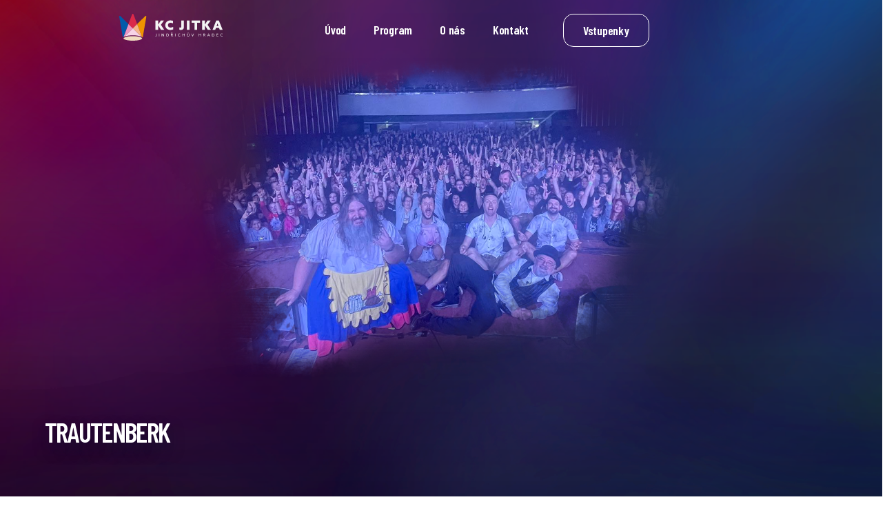

--- FILE ---
content_type: text/html; charset=UTF-8
request_url: https://kcjitka.cz/akce/trautenberk/
body_size: 23634
content:

<!DOCTYPE html>
<html lang="cs" prefix="og: https://ogp.me/ns#">
<head>
	<meta charset="UTF-8">
	<meta name="viewport" content="width=device-width, initial-scale=1">
	<link rel="profile" href="https://gmpg.org/xfn/11">
	<link rel="pingback" href="https://kcjitka.cz/xmlrpc.php" />

	
<!-- Optimalizace pro vyhledávače podle Rank Math - https://rankmath.com/ -->
<title>Trautenberk - KC Jitka</title>
<meta name="robots" content="index, follow, max-snippet:-1, max-video-preview:-1, max-image-preview:large"/>
<link rel="canonical" href="https://kcjitka.cz/akce/trautenberk/" />
<meta property="og:locale" content="cs_CZ" />
<meta property="og:type" content="article" />
<meta property="og:title" content="Trautenberk - KC Jitka" />
<meta property="og:url" content="https://kcjitka.cz/akce/trautenberk/" />
<meta property="og:site_name" content="KC Jitka" />
<meta property="og:updated_time" content="2024-03-08T07:31:40+01:00" />
<meta property="og:image" content="https://kcjitka.cz/wp-content/uploads/2022/09/image-social.jpg" />
<meta property="og:image:secure_url" content="https://kcjitka.cz/wp-content/uploads/2022/09/image-social.jpg" />
<meta property="og:image:width" content="1000" />
<meta property="og:image:height" content="667" />
<meta property="og:image:alt" content="Trautenberk" />
<meta property="og:image:type" content="image/jpeg" />
<meta name="twitter:card" content="summary_large_image" />
<meta name="twitter:title" content="Trautenberk - KC Jitka" />
<meta name="twitter:image" content="https://kcjitka.cz/wp-content/uploads/2022/09/image-social.jpg" />
<script type="application/ld+json" class="rank-math-schema">{"@context":"https://schema.org","@graph":[{"@type":"BreadcrumbList","@id":"https://kcjitka.cz/akce/trautenberk/#breadcrumb","itemListElement":[{"@type":"ListItem","position":"1","item":{"@id":"http://kcjitka.cz","name":"\u00davod"}},{"@type":"ListItem","position":"2","item":{"@id":"https://kcjitka.cz/akce/","name":"Akce"}},{"@type":"ListItem","position":"3","item":{"@id":"https://kcjitka.cz/akce/trautenberk/","name":"Trautenberk"}}]}]}</script>
<!-- /Rank Math WordPress SEO plugin -->

<link rel='dns-prefetch' href='//www.googletagmanager.com' />
<link rel="alternate" type="application/rss+xml" title="KC Jitka &raquo; RSS zdroj" href="https://kcjitka.cz/feed/" />
<link rel="alternate" type="application/rss+xml" title="KC Jitka &raquo; RSS komentářů" href="https://kcjitka.cz/comments/feed/" />
<link rel="alternate" title="oEmbed (JSON)" type="application/json+oembed" href="https://kcjitka.cz/wp-json/oembed/1.0/embed?url=https%3A%2F%2Fkcjitka.cz%2Fakce%2Ftrautenberk%2F" />
<link rel="alternate" title="oEmbed (XML)" type="text/xml+oembed" href="https://kcjitka.cz/wp-json/oembed/1.0/embed?url=https%3A%2F%2Fkcjitka.cz%2Fakce%2Ftrautenberk%2F&#038;format=xml" />
<style id='wp-img-auto-sizes-contain-inline-css'>
img:is([sizes=auto i],[sizes^="auto," i]){contain-intrinsic-size:3000px 1500px}
/*# sourceURL=wp-img-auto-sizes-contain-inline-css */
</style>
<link rel='stylesheet' id='zeus-general-css' href='https://kcjitka.cz/wp-content/plugins/zeus-elementor/assets/css/minified/general.min.css?ver=1.0.7' media='all' />
<style id='wp-emoji-styles-inline-css'>

	img.wp-smiley, img.emoji {
		display: inline !important;
		border: none !important;
		box-shadow: none !important;
		height: 1em !important;
		width: 1em !important;
		margin: 0 0.07em !important;
		vertical-align: -0.1em !important;
		background: none !important;
		padding: 0 !important;
	}
/*# sourceURL=wp-emoji-styles-inline-css */
</style>
<link rel='stylesheet' id='wp-block-library-css' href='https://kcjitka.cz/wp-includes/css/dist/block-library/style.min.css?ver=6.9' media='all' />
<style id='global-styles-inline-css'>
:root{--wp--preset--aspect-ratio--square: 1;--wp--preset--aspect-ratio--4-3: 4/3;--wp--preset--aspect-ratio--3-4: 3/4;--wp--preset--aspect-ratio--3-2: 3/2;--wp--preset--aspect-ratio--2-3: 2/3;--wp--preset--aspect-ratio--16-9: 16/9;--wp--preset--aspect-ratio--9-16: 9/16;--wp--preset--color--black: #000000;--wp--preset--color--cyan-bluish-gray: #abb8c3;--wp--preset--color--white: #ffffff;--wp--preset--color--pale-pink: #f78da7;--wp--preset--color--vivid-red: #cf2e2e;--wp--preset--color--luminous-vivid-orange: #ff6900;--wp--preset--color--luminous-vivid-amber: #fcb900;--wp--preset--color--light-green-cyan: #7bdcb5;--wp--preset--color--vivid-green-cyan: #00d084;--wp--preset--color--pale-cyan-blue: #8ed1fc;--wp--preset--color--vivid-cyan-blue: #0693e3;--wp--preset--color--vivid-purple: #9b51e0;--wp--preset--color--accent: #e22658;--wp--preset--color--primary: #000000;--wp--preset--color--secondary: #6d6d6d;--wp--preset--color--subtle-background: #dbdbdb;--wp--preset--color--background: #ffffff;--wp--preset--gradient--vivid-cyan-blue-to-vivid-purple: linear-gradient(135deg,rgb(6,147,227) 0%,rgb(155,81,224) 100%);--wp--preset--gradient--light-green-cyan-to-vivid-green-cyan: linear-gradient(135deg,rgb(122,220,180) 0%,rgb(0,208,130) 100%);--wp--preset--gradient--luminous-vivid-amber-to-luminous-vivid-orange: linear-gradient(135deg,rgb(252,185,0) 0%,rgb(255,105,0) 100%);--wp--preset--gradient--luminous-vivid-orange-to-vivid-red: linear-gradient(135deg,rgb(255,105,0) 0%,rgb(207,46,46) 100%);--wp--preset--gradient--very-light-gray-to-cyan-bluish-gray: linear-gradient(135deg,rgb(238,238,238) 0%,rgb(169,184,195) 100%);--wp--preset--gradient--cool-to-warm-spectrum: linear-gradient(135deg,rgb(74,234,220) 0%,rgb(151,120,209) 20%,rgb(207,42,186) 40%,rgb(238,44,130) 60%,rgb(251,105,98) 80%,rgb(254,248,76) 100%);--wp--preset--gradient--blush-light-purple: linear-gradient(135deg,rgb(255,206,236) 0%,rgb(152,150,240) 100%);--wp--preset--gradient--blush-bordeaux: linear-gradient(135deg,rgb(254,205,165) 0%,rgb(254,45,45) 50%,rgb(107,0,62) 100%);--wp--preset--gradient--luminous-dusk: linear-gradient(135deg,rgb(255,203,112) 0%,rgb(199,81,192) 50%,rgb(65,88,208) 100%);--wp--preset--gradient--pale-ocean: linear-gradient(135deg,rgb(255,245,203) 0%,rgb(182,227,212) 50%,rgb(51,167,181) 100%);--wp--preset--gradient--electric-grass: linear-gradient(135deg,rgb(202,248,128) 0%,rgb(113,206,126) 100%);--wp--preset--gradient--midnight: linear-gradient(135deg,rgb(2,3,129) 0%,rgb(40,116,252) 100%);--wp--preset--font-size--small: 18px;--wp--preset--font-size--medium: 20px;--wp--preset--font-size--large: 26.25px;--wp--preset--font-size--x-large: 42px;--wp--preset--font-size--normal: 21px;--wp--preset--font-size--larger: 32px;--wp--preset--spacing--20: 0.44rem;--wp--preset--spacing--30: 0.67rem;--wp--preset--spacing--40: 1rem;--wp--preset--spacing--50: 1.5rem;--wp--preset--spacing--60: 2.25rem;--wp--preset--spacing--70: 3.38rem;--wp--preset--spacing--80: 5.06rem;--wp--preset--shadow--natural: 6px 6px 9px rgba(0, 0, 0, 0.2);--wp--preset--shadow--deep: 12px 12px 50px rgba(0, 0, 0, 0.4);--wp--preset--shadow--sharp: 6px 6px 0px rgba(0, 0, 0, 0.2);--wp--preset--shadow--outlined: 6px 6px 0px -3px rgb(255, 255, 255), 6px 6px rgb(0, 0, 0);--wp--preset--shadow--crisp: 6px 6px 0px rgb(0, 0, 0);}:where(.is-layout-flex){gap: 0.5em;}:where(.is-layout-grid){gap: 0.5em;}body .is-layout-flex{display: flex;}.is-layout-flex{flex-wrap: wrap;align-items: center;}.is-layout-flex > :is(*, div){margin: 0;}body .is-layout-grid{display: grid;}.is-layout-grid > :is(*, div){margin: 0;}:where(.wp-block-columns.is-layout-flex){gap: 2em;}:where(.wp-block-columns.is-layout-grid){gap: 2em;}:where(.wp-block-post-template.is-layout-flex){gap: 1.25em;}:where(.wp-block-post-template.is-layout-grid){gap: 1.25em;}.has-black-color{color: var(--wp--preset--color--black) !important;}.has-cyan-bluish-gray-color{color: var(--wp--preset--color--cyan-bluish-gray) !important;}.has-white-color{color: var(--wp--preset--color--white) !important;}.has-pale-pink-color{color: var(--wp--preset--color--pale-pink) !important;}.has-vivid-red-color{color: var(--wp--preset--color--vivid-red) !important;}.has-luminous-vivid-orange-color{color: var(--wp--preset--color--luminous-vivid-orange) !important;}.has-luminous-vivid-amber-color{color: var(--wp--preset--color--luminous-vivid-amber) !important;}.has-light-green-cyan-color{color: var(--wp--preset--color--light-green-cyan) !important;}.has-vivid-green-cyan-color{color: var(--wp--preset--color--vivid-green-cyan) !important;}.has-pale-cyan-blue-color{color: var(--wp--preset--color--pale-cyan-blue) !important;}.has-vivid-cyan-blue-color{color: var(--wp--preset--color--vivid-cyan-blue) !important;}.has-vivid-purple-color{color: var(--wp--preset--color--vivid-purple) !important;}.has-black-background-color{background-color: var(--wp--preset--color--black) !important;}.has-cyan-bluish-gray-background-color{background-color: var(--wp--preset--color--cyan-bluish-gray) !important;}.has-white-background-color{background-color: var(--wp--preset--color--white) !important;}.has-pale-pink-background-color{background-color: var(--wp--preset--color--pale-pink) !important;}.has-vivid-red-background-color{background-color: var(--wp--preset--color--vivid-red) !important;}.has-luminous-vivid-orange-background-color{background-color: var(--wp--preset--color--luminous-vivid-orange) !important;}.has-luminous-vivid-amber-background-color{background-color: var(--wp--preset--color--luminous-vivid-amber) !important;}.has-light-green-cyan-background-color{background-color: var(--wp--preset--color--light-green-cyan) !important;}.has-vivid-green-cyan-background-color{background-color: var(--wp--preset--color--vivid-green-cyan) !important;}.has-pale-cyan-blue-background-color{background-color: var(--wp--preset--color--pale-cyan-blue) !important;}.has-vivid-cyan-blue-background-color{background-color: var(--wp--preset--color--vivid-cyan-blue) !important;}.has-vivid-purple-background-color{background-color: var(--wp--preset--color--vivid-purple) !important;}.has-black-border-color{border-color: var(--wp--preset--color--black) !important;}.has-cyan-bluish-gray-border-color{border-color: var(--wp--preset--color--cyan-bluish-gray) !important;}.has-white-border-color{border-color: var(--wp--preset--color--white) !important;}.has-pale-pink-border-color{border-color: var(--wp--preset--color--pale-pink) !important;}.has-vivid-red-border-color{border-color: var(--wp--preset--color--vivid-red) !important;}.has-luminous-vivid-orange-border-color{border-color: var(--wp--preset--color--luminous-vivid-orange) !important;}.has-luminous-vivid-amber-border-color{border-color: var(--wp--preset--color--luminous-vivid-amber) !important;}.has-light-green-cyan-border-color{border-color: var(--wp--preset--color--light-green-cyan) !important;}.has-vivid-green-cyan-border-color{border-color: var(--wp--preset--color--vivid-green-cyan) !important;}.has-pale-cyan-blue-border-color{border-color: var(--wp--preset--color--pale-cyan-blue) !important;}.has-vivid-cyan-blue-border-color{border-color: var(--wp--preset--color--vivid-cyan-blue) !important;}.has-vivid-purple-border-color{border-color: var(--wp--preset--color--vivid-purple) !important;}.has-vivid-cyan-blue-to-vivid-purple-gradient-background{background: var(--wp--preset--gradient--vivid-cyan-blue-to-vivid-purple) !important;}.has-light-green-cyan-to-vivid-green-cyan-gradient-background{background: var(--wp--preset--gradient--light-green-cyan-to-vivid-green-cyan) !important;}.has-luminous-vivid-amber-to-luminous-vivid-orange-gradient-background{background: var(--wp--preset--gradient--luminous-vivid-amber-to-luminous-vivid-orange) !important;}.has-luminous-vivid-orange-to-vivid-red-gradient-background{background: var(--wp--preset--gradient--luminous-vivid-orange-to-vivid-red) !important;}.has-very-light-gray-to-cyan-bluish-gray-gradient-background{background: var(--wp--preset--gradient--very-light-gray-to-cyan-bluish-gray) !important;}.has-cool-to-warm-spectrum-gradient-background{background: var(--wp--preset--gradient--cool-to-warm-spectrum) !important;}.has-blush-light-purple-gradient-background{background: var(--wp--preset--gradient--blush-light-purple) !important;}.has-blush-bordeaux-gradient-background{background: var(--wp--preset--gradient--blush-bordeaux) !important;}.has-luminous-dusk-gradient-background{background: var(--wp--preset--gradient--luminous-dusk) !important;}.has-pale-ocean-gradient-background{background: var(--wp--preset--gradient--pale-ocean) !important;}.has-electric-grass-gradient-background{background: var(--wp--preset--gradient--electric-grass) !important;}.has-midnight-gradient-background{background: var(--wp--preset--gradient--midnight) !important;}.has-small-font-size{font-size: var(--wp--preset--font-size--small) !important;}.has-medium-font-size{font-size: var(--wp--preset--font-size--medium) !important;}.has-large-font-size{font-size: var(--wp--preset--font-size--large) !important;}.has-x-large-font-size{font-size: var(--wp--preset--font-size--x-large) !important;}
/*# sourceURL=global-styles-inline-css */
</style>

<style id='classic-theme-styles-inline-css'>
/*! This file is auto-generated */
.wp-block-button__link{color:#fff;background-color:#32373c;border-radius:9999px;box-shadow:none;text-decoration:none;padding:calc(.667em + 2px) calc(1.333em + 2px);font-size:1.125em}.wp-block-file__button{background:#32373c;color:#fff;text-decoration:none}
/*# sourceURL=/wp-includes/css/classic-themes.min.css */
</style>
<link rel='stylesheet' id='jet-engine-frontend-css' href='https://kcjitka.cz/wp-content/plugins/jet-engine/assets/css/frontend.css?ver=3.6.3' media='all' />
<link rel='stylesheet' id='jet-blocks-css' href='https://kcjitka.cz/wp-content/uploads/elementor/css/custom-jet-blocks.css?ver=1.3.16' media='all' />
<link rel='stylesheet' id='elementor-icons-css' href='https://kcjitka.cz/wp-content/plugins/elementor/assets/lib/eicons/css/elementor-icons.min.css?ver=5.35.0' media='all' />
<link rel='stylesheet' id='elementor-frontend-css' href='https://kcjitka.cz/wp-content/plugins/elementor/assets/css/frontend.min.css?ver=3.27.2' media='all' />
<link rel='stylesheet' id='elementor-post-8-css' href='https://kcjitka.cz/wp-content/uploads/elementor/css/post-8.css?ver=1738130780' media='all' />
<link rel='stylesheet' id='jet-blog-css' href='https://kcjitka.cz/wp-content/plugins/jet-blog/assets/css/jet-blog.css?ver=2.4.2.1' media='all' />
<link rel='stylesheet' id='jet-tabs-frontend-css' href='https://kcjitka.cz/wp-content/plugins/jet-tabs/assets/css/jet-tabs-frontend.css?ver=2.2.7' media='all' />
<link rel='stylesheet' id='jet-tricks-frontend-css' href='https://kcjitka.cz/wp-content/plugins/jet-tricks/assets/css/jet-tricks-frontend.css?ver=1.5.0' media='all' />
<link rel='stylesheet' id='zeus-menu-css' href='https://kcjitka.cz/wp-content/plugins/zeus-elementor/assets/css/minified/menu.min.css?ver=1.0.7' media='all' />
<link rel='stylesheet' id='zeus-site-breadcrumbs-css' href='https://kcjitka.cz/wp-content/plugins/zeus-elementor/assets/css/minified/site-breadcrumbs.min.css?ver=1.0.7' media='all' />
<link rel='stylesheet' id='zeus-page-title-css' href='https://kcjitka.cz/wp-content/plugins/zeus-elementor/assets/css/minified/page-title.min.css?ver=1.0.7' media='all' />
<link rel='stylesheet' id='elementor-post-261-css' href='https://kcjitka.cz/wp-content/uploads/elementor/css/post-261.css?ver=1738130781' media='all' />
<link rel='stylesheet' id='elementor-post-283-css' href='https://kcjitka.cz/wp-content/uploads/elementor/css/post-283.css?ver=1738130782' media='all' />
<link rel='stylesheet' id='twentytwenty-style-css' href='https://kcjitka.cz/wp-content/themes/twentytwenty/style.css?ver=2.6' media='all' />
<style id='twentytwenty-style-inline-css'>
.color-accent,.color-accent-hover:hover,.color-accent-hover:focus,:root .has-accent-color,.has-drop-cap:not(:focus):first-letter,.wp-block-button.is-style-outline,a { color: #e22658; }blockquote,.border-color-accent,.border-color-accent-hover:hover,.border-color-accent-hover:focus { border-color: #e22658; }button,.button,.faux-button,.wp-block-button__link,.wp-block-file .wp-block-file__button,input[type="button"],input[type="reset"],input[type="submit"],.bg-accent,.bg-accent-hover:hover,.bg-accent-hover:focus,:root .has-accent-background-color,.comment-reply-link { background-color: #e22658; }.fill-children-accent,.fill-children-accent * { fill: #e22658; }:root .has-background-color,button,.button,.faux-button,.wp-block-button__link,.wp-block-file__button,input[type="button"],input[type="reset"],input[type="submit"],.wp-block-button,.comment-reply-link,.has-background.has-primary-background-color:not(.has-text-color),.has-background.has-primary-background-color *:not(.has-text-color),.has-background.has-accent-background-color:not(.has-text-color),.has-background.has-accent-background-color *:not(.has-text-color) { color: #ffffff; }:root .has-background-background-color { background-color: #ffffff; }body,.entry-title a,:root .has-primary-color { color: #000000; }:root .has-primary-background-color { background-color: #000000; }cite,figcaption,.wp-caption-text,.post-meta,.entry-content .wp-block-archives li,.entry-content .wp-block-categories li,.entry-content .wp-block-latest-posts li,.wp-block-latest-comments__comment-date,.wp-block-latest-posts__post-date,.wp-block-embed figcaption,.wp-block-image figcaption,.wp-block-pullquote cite,.comment-metadata,.comment-respond .comment-notes,.comment-respond .logged-in-as,.pagination .dots,.entry-content hr:not(.has-background),hr.styled-separator,:root .has-secondary-color { color: #6d6d6d; }:root .has-secondary-background-color { background-color: #6d6d6d; }pre,fieldset,input,textarea,table,table *,hr { border-color: #dbdbdb; }caption,code,code,kbd,samp,.wp-block-table.is-style-stripes tbody tr:nth-child(odd),:root .has-subtle-background-background-color { background-color: #dbdbdb; }.wp-block-table.is-style-stripes { border-bottom-color: #dbdbdb; }.wp-block-latest-posts.is-grid li { border-top-color: #dbdbdb; }:root .has-subtle-background-color { color: #dbdbdb; }body:not(.overlay-header) .primary-menu > li > a,body:not(.overlay-header) .primary-menu > li > .icon,.modal-menu a,.footer-menu a, .footer-widgets a:where(:not(.wp-block-button__link)),#site-footer .wp-block-button.is-style-outline,.wp-block-pullquote:before,.singular:not(.overlay-header) .entry-header a,.archive-header a,.header-footer-group .color-accent,.header-footer-group .color-accent-hover:hover { color: #cd2653; }.social-icons a,#site-footer button:not(.toggle),#site-footer .button,#site-footer .faux-button,#site-footer .wp-block-button__link,#site-footer .wp-block-file__button,#site-footer input[type="button"],#site-footer input[type="reset"],#site-footer input[type="submit"] { background-color: #cd2653; }.header-footer-group,body:not(.overlay-header) #site-header .toggle,.menu-modal .toggle { color: #000000; }body:not(.overlay-header) .primary-menu ul { background-color: #000000; }body:not(.overlay-header) .primary-menu > li > ul:after { border-bottom-color: #000000; }body:not(.overlay-header) .primary-menu ul ul:after { border-left-color: #000000; }.site-description,body:not(.overlay-header) .toggle-inner .toggle-text,.widget .post-date,.widget .rss-date,.widget_archive li,.widget_categories li,.widget cite,.widget_pages li,.widget_meta li,.widget_nav_menu li,.powered-by-wordpress,.footer-credits .privacy-policy,.to-the-top,.singular .entry-header .post-meta,.singular:not(.overlay-header) .entry-header .post-meta a { color: #6d6d6d; }.header-footer-group pre,.header-footer-group fieldset,.header-footer-group input,.header-footer-group textarea,.header-footer-group table,.header-footer-group table *,.footer-nav-widgets-wrapper,#site-footer,.menu-modal nav *,.footer-widgets-outer-wrapper,.footer-top { border-color: #dcd7ca; }.header-footer-group table caption,body:not(.overlay-header) .header-inner .toggle-wrapper::before { background-color: #dcd7ca; }
/*# sourceURL=twentytwenty-style-inline-css */
</style>
<link rel='stylesheet' id='twentytwenty-fonts-css' href='https://kcjitka.cz/wp-content/themes/twentytwenty/assets/css/font-inter.css?ver=2.6' media='all' />
<link rel='stylesheet' id='twentytwenty-print-style-css' href='https://kcjitka.cz/wp-content/themes/twentytwenty/print.css?ver=2.6' media='print' />
<link rel='stylesheet' id='jet-menu-public-styles-css' href='https://kcjitka.cz/wp-content/plugins/jet-menu/assets/public/css/public.css?ver=2.4.7.1' media='all' />
<link rel='stylesheet' id='jet-popup-frontend-css' href='https://kcjitka.cz/wp-content/plugins/jet-popup/assets/css/jet-popup-frontend.css?ver=2.0.10' media='all' />
<link rel='stylesheet' id='jet-theme-core-frontend-styles-css' href='https://kcjitka.cz/wp-content/plugins/jet-theme-core/assets/css/frontend.css?ver=2.2.2.1' media='all' />
<link rel='stylesheet' id='jet-elements-css' href='https://kcjitka.cz/wp-content/plugins/jet-elements/assets/css/jet-elements.css?ver=2.7.3' media='all' />
<link rel='stylesheet' id='jet-inline-svg-css' href='https://kcjitka.cz/wp-content/plugins/jet-elements/assets/css/addons/jet-inline-svg.css?ver=2.7.3' media='all' />
<link rel='stylesheet' id='widget-nav-menu-css' href='https://kcjitka.cz/wp-content/plugins/elementor-pro/assets/css/widget-nav-menu.min.css?ver=3.27.1' media='all' />
<link rel='stylesheet' id='zeus-search-icon-css' href='https://kcjitka.cz/wp-content/plugins/zeus-elementor/assets/css/minified/search-icon.min.css?ver=1.0.7' media='all' />
<link rel='stylesheet' id='widget-image-css' href='https://kcjitka.cz/wp-content/plugins/elementor/assets/css/widget-image.min.css?ver=3.27.2' media='all' />
<link rel='stylesheet' id='widget-heading-css' href='https://kcjitka.cz/wp-content/plugins/elementor/assets/css/widget-heading.min.css?ver=3.27.2' media='all' />
<link rel='stylesheet' id='widget-icon-list-css' href='https://kcjitka.cz/wp-content/plugins/elementor/assets/css/widget-icon-list.min.css?ver=3.27.2' media='all' />
<link rel='stylesheet' id='widget-text-editor-css' href='https://kcjitka.cz/wp-content/plugins/elementor/assets/css/widget-text-editor.min.css?ver=3.27.2' media='all' />
<link rel='stylesheet' id='e-animation-grow-css' href='https://kcjitka.cz/wp-content/plugins/elementor/assets/lib/animations/styles/e-animation-grow.min.css?ver=3.27.2' media='all' />
<link rel='stylesheet' id='zeus-image-gallery-css' href='https://kcjitka.cz/wp-content/plugins/zeus-elementor/assets/css/minified/image-gallery.min.css?ver=1.0.7' media='all' />
<link rel='stylesheet' id='elementor-post-488-css' href='https://kcjitka.cz/wp-content/uploads/elementor/css/post-488.css?ver=1761051838' media='all' />
<link rel='stylesheet' id='elementor-post-491-css' href='https://kcjitka.cz/wp-content/uploads/elementor/css/post-491.css?ver=1738130782' media='all' />
<link rel='stylesheet' id='jquery-chosen-css' href='https://kcjitka.cz/wp-content/plugins/jet-search/assets/lib/chosen/chosen.min.css?ver=1.8.7' media='all' />
<link rel='stylesheet' id='jet-search-css' href='https://kcjitka.cz/wp-content/plugins/jet-search/assets/css/jet-search.css?ver=3.5.6' media='all' />
<link rel='stylesheet' id='google-fonts-1-css' href='https://fonts.googleapis.com/css?family=Barlow+Condensed%3A100%2C100italic%2C200%2C200italic%2C300%2C300italic%2C400%2C400italic%2C500%2C500italic%2C600%2C600italic%2C700%2C700italic%2C800%2C800italic%2C900%2C900italic%7CBarlow%3A100%2C100italic%2C200%2C200italic%2C300%2C300italic%2C400%2C400italic%2C500%2C500italic%2C600%2C600italic%2C700%2C700italic%2C800%2C800italic%2C900%2C900italic%7CRoboto%3A100%2C100italic%2C200%2C200italic%2C300%2C300italic%2C400%2C400italic%2C500%2C500italic%2C600%2C600italic%2C700%2C700italic%2C800%2C800italic%2C900%2C900italic&#038;display=auto&#038;subset=latin-ext&#038;ver=6.9' media='all' />
<link rel='stylesheet' id='elementor-icons-shared-0-css' href='https://kcjitka.cz/wp-content/plugins/elementor/assets/lib/font-awesome/css/fontawesome.min.css?ver=5.15.3' media='all' />
<link rel='stylesheet' id='elementor-icons-fa-solid-css' href='https://kcjitka.cz/wp-content/plugins/elementor/assets/lib/font-awesome/css/solid.min.css?ver=5.15.3' media='all' />
<link rel='stylesheet' id='elementor-icons-fa-brands-css' href='https://kcjitka.cz/wp-content/plugins/elementor/assets/lib/font-awesome/css/brands.min.css?ver=5.15.3' media='all' />
<link rel='stylesheet' id='elementor-icons-fa-regular-css' href='https://kcjitka.cz/wp-content/plugins/elementor/assets/lib/font-awesome/css/regular.min.css?ver=5.15.3' media='all' />
<link rel="preconnect" href="https://fonts.gstatic.com/" crossorigin><script src="https://kcjitka.cz/wp-content/themes/twentytwenty/assets/js/index.js?ver=2.6" id="twentytwenty-js-js" defer data-wp-strategy="defer"></script>
<script src="https://kcjitka.cz/wp-includes/js/jquery/jquery.min.js?ver=3.7.1" id="jquery-core-js"></script>
<script src="https://kcjitka.cz/wp-includes/js/jquery/jquery-migrate.min.js?ver=3.4.1" id="jquery-migrate-js"></script>

<!-- Google tag (gtag.js) snippet added by Site Kit -->
<!-- Google Analytics snippet added by Site Kit -->
<script src="https://www.googletagmanager.com/gtag/js?id=GT-W6XGFMR" id="google_gtagjs-js" async></script>
<script id="google_gtagjs-js-after">
window.dataLayer = window.dataLayer || [];function gtag(){dataLayer.push(arguments);}
gtag("set","linker",{"domains":["kcjitka.cz"]});
gtag("js", new Date());
gtag("set", "developer_id.dZTNiMT", true);
gtag("config", "GT-W6XGFMR");
//# sourceURL=google_gtagjs-js-after
</script>
<link rel="https://api.w.org/" href="https://kcjitka.cz/wp-json/" /><link rel="alternate" title="JSON" type="application/json" href="https://kcjitka.cz/wp-json/wp/v2/akce/1260" /><link rel="EditURI" type="application/rsd+xml" title="RSD" href="https://kcjitka.cz/xmlrpc.php?rsd" />
<meta name="generator" content="WordPress 6.9" />
<link rel='shortlink' href='https://kcjitka.cz/?p=1260' />
<meta name="generator" content="Site Kit by Google 1.170.0" />	<script>document.documentElement.className = document.documentElement.className.replace( 'no-js', 'js' );</script>
	<meta name="generator" content="Elementor 3.27.2; features: additional_custom_breakpoints; settings: css_print_method-external, google_font-enabled, font_display-auto">
<!-- Meta Pixel Code -->
<script>
!function(f,b,e,v,n,t,s)
{if(f.fbq)return;n=f.fbq=function(){n.callMethod?
n.callMethod.apply(n,arguments):n.queue.push(arguments)};
if(!f._fbq)f._fbq=n;n.push=n;n.loaded=!0;n.version='2.0';
n.queue=[];t=b.createElement(e);t.async=!0;
t.src=v;s=b.getElementsByTagName(e)[0];
s.parentNode.insertBefore(t,s)}(window, document,'script',
'https://connect.facebook.net/en_US/fbevents.js');
fbq('init', '3547891438831426');
fbq('track', 'PageView');
</script>
<noscript><img height="1" width="1" style="display:none"
src="https://www.facebook.com/tr?id=3547891438831426&ev=PageView&noscript=1"
/></noscript>
<!-- End Meta Pixel Code -->
			<style>
				.e-con.e-parent:nth-of-type(n+4):not(.e-lazyloaded):not(.e-no-lazyload),
				.e-con.e-parent:nth-of-type(n+4):not(.e-lazyloaded):not(.e-no-lazyload) * {
					background-image: none !important;
				}
				@media screen and (max-height: 1024px) {
					.e-con.e-parent:nth-of-type(n+3):not(.e-lazyloaded):not(.e-no-lazyload),
					.e-con.e-parent:nth-of-type(n+3):not(.e-lazyloaded):not(.e-no-lazyload) * {
						background-image: none !important;
					}
				}
				@media screen and (max-height: 640px) {
					.e-con.e-parent:nth-of-type(n+2):not(.e-lazyloaded):not(.e-no-lazyload),
					.e-con.e-parent:nth-of-type(n+2):not(.e-lazyloaded):not(.e-no-lazyload) * {
						background-image: none !important;
					}
				}
			</style>
			<style id="custom-background-css">
body.custom-background { background-color: #ffffff; }
</style>
	<link rel='stylesheet' id='e-animation-pulse-css' href='https://kcjitka.cz/wp-content/plugins/elementor/assets/lib/animations/styles/e-animation-pulse.min.css?ver=3.27.2' media='all' />
<link rel='stylesheet' id='e-animation-fadeInLeft-css' href='https://kcjitka.cz/wp-content/plugins/elementor/assets/lib/animations/styles/fadeInLeft.min.css?ver=3.27.2' media='all' />
<link rel='stylesheet' id='elementor-post-898-css' href='https://kcjitka.cz/wp-content/uploads/elementor/css/post-898.css?ver=1738130782' media='all' />
</head>

<body class="wp-singular akce-template-default single single-akce postid-1260 custom-background wp-custom-logo wp-embed-responsive wp-theme-twentytwenty singular enable-search-modal missing-post-thumbnail has-single-pagination not-showing-comments show-avatars footer-top-visible reduced-spacing jet-mega-menu-location elementor-default elementor-template-full-width elementor-kit-8 elementor-page-488" itemtype="https://schema.org/Blog" itemscope>
	<a class="skip-link screen-reader-text" href="#site-content">Přejít k obsahu</a>			<header class="zeus-header" itemscope="itemscope" itemtype="https://schema.org/WPHeader">
            		<header data-elementor-type="header" data-elementor-id="261" class="elementor elementor-261" data-elementor-post-type="elementor_library">
			<div class="elementor-element elementor-element-ecf8606 elementor-hidden-mobile elementor-hidden-tablet e-flex e-con-boxed e-con e-parent" data-id="ecf8606" data-element_type="container" data-settings="{&quot;jet_parallax_layout_list&quot;:[]}">
					<div class="e-con-inner">
		<div class="elementor-element elementor-element-043d4ca e-con-full e-flex e-con e-parent" data-id="043d4ca" data-element_type="container" data-settings="{&quot;jet_parallax_layout_list&quot;:[]}">
				<div class="elementor-element elementor-element-af24462 elementor-widget elementor-widget-jet-inline-svg" data-id="af24462" data-element_type="widget" data-widget_type="jet-inline-svg.default">
				<div class="elementor-widget-container">
					<div class="elementor-jet-inline-svg jet-elements"><div class="jet-inline-svg__wrapper"><a class="jet-inline-svg jet-inline-svg--custom-width" href="https://kcjitka.cz" aria-label="SVG link"><div class="jet-inline-svg__inner"><svg xmlns="http://www.w3.org/2000/svg" xmlns:xlink="http://www.w3.org/1999/xlink" id="Vrstva_1" x="0px" y="0px" viewBox="0 0 384.6 100" style="enable-background:new 0 0 384.6 100;" xml:space="preserve"><style type="text/css">	.st0{fill:#A3A3A3;}	.st1{fill:#F4F4F4;}	.st2{fill:#F09400;}	.st3{fill:#DB294A;}	.st4{fill:#F5B58A;}	.st5{fill:#005BAA;}	.st6{fill:#EC96C1;}	.st7{fill:#F7D3E7;}	.st8{fill:#F1DBC0;}</style><g>	<path class="st0" d="M134.8,82.6c0.5,0.2,1.1,0.3,1.5,0.3c1.1,0,1.3-0.7,1.3-1.8v-7.5h1.4V81c0,1.2-0.2,1.9-0.5,2.3  c-0.5,0.6-1.3,0.9-2.1,0.9c-0.6,0-1.1-0.2-1.5-0.3V82.6z"></path>	<rect x="147.8" y="73.6" class="st0" width="1.4" height="10.4"></rect>	<path class="st0" d="M158,84V73.6h1.3l4.4,5.8c0.6,0.8,1.2,1.6,1.8,2.4l0,0c0-0.9,0-2,0-3v-5.3h1.3V84h-1.3l-4.4-5.8  c-0.6-0.8-1.2-1.6-1.8-2.4l0,0c0,0.9,0,2,0,3V84H158z"></path>	<path class="st0" d="M175.7,73.6h2.9c1.4,0,2.6,0.2,3.7,0.9c1.5,0.9,2.3,2.5,2.3,4.3c0,1.7-0.8,3.3-2.1,4.2  c-1.1,0.8-2.5,1.1-4.3,1.1h-2.5V73.6z M178.4,82.8c1.3,0,2.3-0.2,3.1-0.7c1-0.6,1.7-1.8,1.7-3.3c0-1.5-0.7-2.6-1.7-3.3  c-0.9-0.6-2-0.7-3.1-0.7H177v8H178.4z"></path>	<path class="st0" d="M192.7,73.6h2.8c1.1,0,2.1,0,2.9,0.5c0.9,0.5,1.4,1.3,1.4,2.4c0,1.1-0.6,2-1.3,2.5c-0.4,0.2-0.8,0.4-1.2,0.4  l3.3,4.6h-1.7l-3.2-4.5h-1.8V84h-1.4V73.6z M196.6,72.5h-1.4l-1.6-2.4h1.1l1.2,1.5l1.2-1.5h1.1L196.6,72.5z M195.9,78.4  c0.9,0,1.6-0.1,2-0.5c0.4-0.3,0.6-0.7,0.6-1.3c0-0.7-0.3-1.2-0.9-1.5c-0.6-0.3-1.2-0.3-2.2-0.3h-1.4v3.6H195.9z"></path>	<rect x="208.6" y="73.6" class="st0" width="1.4" height="10.4"></rect>	<path class="st0" d="M223.6,73.4c1.1,0,2.1,0.3,2.9,0.7v1.5c-0.8-0.6-1.8-1-3-1c-2.4,0-4.1,1.8-4.1,4.1c0,2.3,1.7,4.1,4.2,4.1  c1.2,0,2.2-0.4,3-1.1v1.5c-0.8,0.5-2,0.8-3.1,0.8c-3.2,0-5.5-2.3-5.5-5.4C218.2,75.9,220.3,73.4,223.6,73.4"></path>	<polygon class="st0" points="235.1,73.6 236.4,73.6 236.4,78 242.1,78 242.1,73.6 243.5,73.6 243.5,84 242.1,84 242.1,79.2   236.4,79.2 236.4,84 235.1,84  "></polygon>	<path class="st0" d="M252.2,79.1v-5.5h1.4V79c0,1.3,0.1,2.1,0.4,2.7c0.4,0.7,1.1,1.3,2.5,1.3c1.3,0,2-0.5,2.5-1.3  c0.3-0.6,0.4-1.5,0.4-2.6v-5.4h1.3v5.4c0,1.5-0.1,2.7-0.7,3.6c-0.7,1-1.9,1.6-3.5,1.6c-1.6,0-2.9-0.6-3.5-1.6  C252.3,81.6,252.2,80.4,252.2,79.1 M254.7,71.1c0-0.9,0.7-1.6,1.7-1.6c1,0,1.7,0.7,1.7,1.6c0,0.9-0.7,1.6-1.7,1.6  C255.5,72.7,254.7,72,254.7,71.1 M257.3,71.1c0-0.5-0.3-0.9-0.9-0.9c-0.6,0-0.9,0.4-0.9,0.9c0,0.5,0.3,0.9,0.9,0.9  C257,72,257.3,71.6,257.3,71.1"></path>	<path class="st0" d="M268.3,73.6h1.5l2.2,5.9c0.3,0.9,0.7,1.8,1,2.8h0c0.3-1,0.7-1.9,1.1-2.8l2.2-5.8h1.4l-4,10.4h-1.4L268.3,73.6z  "></path>	<polygon class="st0" points="295.4,73.6 296.8,73.6 296.8,78 302.5,78 302.5,73.6 303.8,73.6 303.8,84 302.5,84 302.5,79.2   296.8,79.2 296.8,84 295.4,84  "></polygon>	<path class="st0" d="M312.7,73.6h2.8c1.1,0,2.1,0,2.9,0.5c0.9,0.5,1.4,1.3,1.4,2.4c0,1.1-0.5,2-1.3,2.5c-0.4,0.2-0.8,0.4-1.2,0.4  l3.3,4.6H319l-3.2-4.5H314V84h-1.4V73.6z M315.8,78.4c0.9,0,1.6-0.1,2-0.5c0.4-0.3,0.6-0.7,0.6-1.3c0-0.7-0.3-1.2-0.9-1.5  c-0.6-0.3-1.2-0.3-2.2-0.3H314v3.6H315.8z"></path>	<path class="st0" d="M331.8,73.6h1.3l4.3,10.4h-1.5l-1.2-2.9H330l-1.2,2.9h-1.4L331.8,73.6z M330.5,79.9h3.8l-0.9-2.2  c-0.3-0.8-0.7-1.7-1-2.6h0c-0.3,0.9-0.7,1.7-1,2.6L330.5,79.9z"></path>	<path class="st0" d="M345.1,73.6h2.9c1.4,0,2.6,0.2,3.7,0.9c1.5,0.9,2.3,2.5,2.3,4.3c0,1.7-0.8,3.3-2.1,4.2  c-1.1,0.8-2.5,1.1-4.3,1.1h-2.5V73.6z M347.8,82.8c1.3,0,2.3-0.2,3.1-0.7c1-0.6,1.7-1.8,1.7-3.3c0-1.5-0.7-2.6-1.7-3.3  c-0.9-0.6-2-0.7-3.1-0.7h-1.3v8H347.8z"></path>	<polygon class="st0" points="362.2,73.6 368.2,73.6 368.2,74.8 363.6,74.8 363.6,78 367.7,78 367.7,79.2 363.6,79.2 363.6,82.8   368.4,82.8 368.4,84 362.2,84  "></polygon>	<path class="st0" d="M381.5,73.4c1.1,0,2.1,0.3,2.9,0.7v1.5c-0.8-0.6-1.8-1-3-1c-2.4,0-4.1,1.8-4.1,4.1c0,2.3,1.7,4.1,4.2,4.1  c1.2,0,2.2-0.4,3-1.1v1.5c-0.8,0.5-2,0.8-3.1,0.8c-3.2,0-5.5-2.3-5.5-5.4C376.1,75.9,378.2,73.4,381.5,73.4"></path>	<polygon class="st1" points="134.8,25 144.7,25 144.7,40 144.8,40.1 154.8,25 166.3,25 154.9,41.1 167.3,59.6 155.3,59.6   144.8,42.7 144.7,42.7 144.7,59.6 134.8,59.6  "></polygon>	<path class="st1" d="M200.6,58.1c-3.1,1.4-6.7,2.1-10,2.1c-11.6,0-19.4-7.7-19.4-17.8c0-10.2,8.1-17.9,19.4-17.9  c3.4,0,6.8,0.7,9.6,2v9.7c-2.5-1.6-6-2.9-9.4-2.9c-5.8,0-9.7,3.8-9.7,9c0,5,3.6,9.1,9.9,9.1c3.4,0,6.7-1.2,9.7-3V58.1z"></path>	<path class="st1" d="M230.8,25h9.8v22.7c0,4.9-1,7.5-2.8,9.2c-2.1,2.1-5.2,3.2-8.9,3.2c-2,0-3.8-0.4-5.2-0.9v-8.6  c1.3,0.5,3.1,0.9,4.2,0.9c2.4,0,2.9-1.2,2.9-3.7V25z"></path>	<rect x="251.6" y="25" class="st1" width="9.8" height="34.6"></rect>	<polygon class="st1" points="280,33.3 269.1,33.3 269.1,25 300.9,25 300.9,33.3 289.9,33.3 289.9,59.6 280,59.6  "></polygon>	<polygon class="st1" points="308.6,25 318.4,25 318.4,40 318.5,40.1 328.5,25 340.1,25 328.7,41.1 341,59.6 329.1,59.6 318.5,42.7   318.4,42.7 318.4,59.6 308.6,59.6  "></polygon>	<path class="st1" d="M360.9,25h9.7l14,34.6h-10.7l-2.4-7.1h-11.8l-2.5,7.1h-10.2L360.9,25z M365.6,35.5c-0.7,2.2-1.3,4.2-2.2,6.5  l-1.2,3.3h6.7l-1.1-3.3C367,39.6,366.4,37.7,365.6,35.5L365.6,35.5z"></path>	<path class="st2" d="M96.7,8.6L66.6,38.3l17.9,47.9c1.2,0.7,2.1,1.6,2.8,2.4l13.5-77.9C101.3,8.4,98.4,6.9,96.7,8.6"></path>	<path class="st3" d="M66.6,38.3L52.9,1.7c-0.9-2.3-4.1-2.3-5,0L34.3,38.3l16.2,16L66.6,38.3z"></path>	<path class="st4" d="M80.9,84.4c1.4,0.5,2.6,1.1,3.6,1.8L66.6,38.3l-16.2,16L80.9,84.4z"></path>	<path class="st5" d="M16.2,86.3l18-48L4,8.4c-1.6-1.6-4.4-0.2-4,2.1l13.5,78.1C14.2,87.8,15.1,87,16.2,86.3"></path>	<path class="st6" d="M20,84.4l30.5-30.1l-16.2-16l-18,48C17.3,85.6,18.6,85,20,84.4"></path>	<path class="st7" d="M20,84.4c7.3-2.9,18.9-4.4,30.5-4.4c11.6,0,23.2,1.5,30.5,4.4L50.5,54.3L20,84.4z"></path>	<path class="st8" d="M15.7,91.6c0,3.4,13.5,8.4,34.8,8.4c9.6,0,18.6-1,25.3-2.9c7-1.9,9.5-4.2,9.5-5.5c0-3.4-13.5-8.4-34.8-8.4  c-9.6,0-18.6,1-25.3,2.9C18.2,88,15.7,90.3,15.7,91.6"></path></g></svg></div></a></div></div>				</div>
				</div>
				</div>
		<div class="elementor-element elementor-element-dfa35c2 e-con-full e-flex e-con e-parent" data-id="dfa35c2" data-element_type="container" data-settings="{&quot;jet_parallax_layout_list&quot;:[]}">
				<div class="jet-popup-target elementor-element elementor-element-6caf13f elementor-nav-menu--dropdown-tablet elementor-nav-menu__text-align-aside elementor-nav-menu--toggle elementor-nav-menu--burger elementor-widget elementor-widget-nav-menu" data-jet-popup="{&quot;attached-popup&quot;:&quot;jet-popup-898&quot;,&quot;trigger-type&quot;:&quot;click&quot;,&quot;trigger-custom-selector&quot;:&quot;&quot;}" data-id="6caf13f" data-element_type="widget" data-settings="{&quot;layout&quot;:&quot;horizontal&quot;,&quot;submenu_icon&quot;:{&quot;value&quot;:&quot;&lt;i class=\&quot;fas fa-caret-down\&quot;&gt;&lt;\/i&gt;&quot;,&quot;library&quot;:&quot;fa-solid&quot;},&quot;toggle&quot;:&quot;burger&quot;}" data-widget_type="nav-menu.default">
				<div class="elementor-widget-container">
								<nav aria-label="Menu" class="elementor-nav-menu--main elementor-nav-menu__container elementor-nav-menu--layout-horizontal e--pointer-underline e--animation-fade">
				<ul id="menu-1-6caf13f" class="elementor-nav-menu"><li class="menu-item menu-item-type-post_type menu-item-object-page menu-item-home menu-item-610"><a href="https://kcjitka.cz/" class="elementor-item">Úvod</a></li>
<li class="menu-item menu-item-type-post_type menu-item-object-page menu-item-611"><a href="https://kcjitka.cz/program/" class="elementor-item">Program</a></li>
<li class="menu-item menu-item-type-post_type menu-item-object-page menu-item-837"><a href="https://kcjitka.cz/o-nas/" class="elementor-item">O nás</a></li>
<li class="menu-item menu-item-type-post_type menu-item-object-page menu-item-838"><a href="https://kcjitka.cz/kontakt/" class="elementor-item">Kontakt</a></li>
</ul>			</nav>
					<div class="elementor-menu-toggle" role="button" tabindex="0" aria-label="Menu Toggle" aria-expanded="false">
			<i aria-hidden="true" role="presentation" class="elementor-menu-toggle__icon--open eicon-menu-bar"></i><i aria-hidden="true" role="presentation" class="elementor-menu-toggle__icon--close eicon-close"></i>		</div>
					<nav class="elementor-nav-menu--dropdown elementor-nav-menu__container" aria-hidden="true">
				<ul id="menu-2-6caf13f" class="elementor-nav-menu"><li class="menu-item menu-item-type-post_type menu-item-object-page menu-item-home menu-item-610"><a href="https://kcjitka.cz/" class="elementor-item" tabindex="-1">Úvod</a></li>
<li class="menu-item menu-item-type-post_type menu-item-object-page menu-item-611"><a href="https://kcjitka.cz/program/" class="elementor-item" tabindex="-1">Program</a></li>
<li class="menu-item menu-item-type-post_type menu-item-object-page menu-item-837"><a href="https://kcjitka.cz/o-nas/" class="elementor-item" tabindex="-1">O nás</a></li>
<li class="menu-item menu-item-type-post_type menu-item-object-page menu-item-838"><a href="https://kcjitka.cz/kontakt/" class="elementor-item" tabindex="-1">Kontakt</a></li>
</ul>			</nav>
						</div>
				</div>
				<div class="elementor-element elementor-element-f61ffca elementor-align-left elementor-hidden-mobile elementor-widget elementor-widget-button" data-id="f61ffca" data-element_type="widget" data-widget_type="button.default">
				<div class="elementor-widget-container">
									<div class="elementor-button-wrapper">
					<a class="elementor-button elementor-button-link elementor-size-sm" href="http://kcjitka.cz/vstupenky/">
						<span class="elementor-button-content-wrapper">
									<span class="elementor-button-text">Vstupenky</span>
					</span>
					</a>
				</div>
								</div>
				</div>
				<div class="elementor-element elementor-element-60cf5c0 elementor-hidden-desktop elementor-hidden-tablet elementor-hidden-mobile elementor-widget elementor-widget-zeus-search-icon" data-id="60cf5c0" data-element_type="widget" data-widget_type="zeus-search-icon.default">
				<div class="elementor-widget-container">
					
		<div class="zeus-search-icon-wrap zeus-search-icon-dropdown">
			<a href="#" class="zeus-search-toggle zeus-dropdown-link">
				<svg version="1.1" xmlns="http://www.w3.org/2000/svg" viewBox="0 0 512 512" xmlns:xlink="http://www.w3.org/1999/xlink" enable-background="new 0 0 512 512"><path d="M495,466.2L377.2,348.4c29.2-35.6,46.8-81.2,46.8-130.9C424,103.5,331.5,11,217.5,11C103.4,11,11,103.5,11,217.5 S103.4,424,217.5,424c49.7,0,95.2-17.5,130.8-46.7L466.1,495c8,8,20.9,8,28.9,0C503,487.1,503,474.1,495,466.2z M217.5,382.9 C126.2,382.9,52,308.7,52,217.5S126.2,52,217.5,52C308.7,52,383,126.3,383,217.5S308.7,382.9,217.5,382.9z"/></svg>
			</a>

			<div id="zeus-search-60cf5c0" class="zeus-search-dropdown">
									<form method="get" class="zeus-searchform" action="https://kcjitka.cz/">
						<input type="text" class="field" name="s" placeholder="Vyhledávání...">
													<input type="hidden" name="post_type" value="akce">
												</form>
								</div>
		</div>

						</div>
				</div>
				</div>
					</div>
				</div>
		<div class="elementor-element elementor-element-381f688 elementor-hidden-desktop e-flex e-con-boxed e-con e-parent" data-id="381f688" data-element_type="container" data-settings="{&quot;jet_parallax_layout_list&quot;:[]}">
					<div class="e-con-inner">
		<div class="elementor-element elementor-element-d273f84 e-con-full e-flex e-con e-parent" data-id="d273f84" data-element_type="container" data-settings="{&quot;jet_parallax_layout_list&quot;:[]}">
				<div class="elementor-element elementor-element-fd2291a elementor-widget elementor-widget-jet-inline-svg" data-id="fd2291a" data-element_type="widget" data-widget_type="jet-inline-svg.default">
				<div class="elementor-widget-container">
					<div class="elementor-jet-inline-svg jet-elements"><div class="jet-inline-svg__wrapper"><a class="jet-inline-svg jet-inline-svg--custom-width" href="https://kcjitka.cz" aria-label="SVG link"><div class="jet-inline-svg__inner"><svg xmlns="http://www.w3.org/2000/svg" xmlns:xlink="http://www.w3.org/1999/xlink" id="Vrstva_1" x="0px" y="0px" viewBox="0 0 384.6 100" style="enable-background:new 0 0 384.6 100;" xml:space="preserve"><style type="text/css">	.st0{fill:#A3A3A3;}	.st1{fill:#F4F4F4;}	.st2{fill:#F09400;}	.st3{fill:#DB294A;}	.st4{fill:#F5B58A;}	.st5{fill:#005BAA;}	.st6{fill:#EC96C1;}	.st7{fill:#F7D3E7;}	.st8{fill:#F1DBC0;}</style><g>	<path class="st0" d="M134.8,82.6c0.5,0.2,1.1,0.3,1.5,0.3c1.1,0,1.3-0.7,1.3-1.8v-7.5h1.4V81c0,1.2-0.2,1.9-0.5,2.3  c-0.5,0.6-1.3,0.9-2.1,0.9c-0.6,0-1.1-0.2-1.5-0.3V82.6z"></path>	<rect x="147.8" y="73.6" class="st0" width="1.4" height="10.4"></rect>	<path class="st0" d="M158,84V73.6h1.3l4.4,5.8c0.6,0.8,1.2,1.6,1.8,2.4l0,0c0-0.9,0-2,0-3v-5.3h1.3V84h-1.3l-4.4-5.8  c-0.6-0.8-1.2-1.6-1.8-2.4l0,0c0,0.9,0,2,0,3V84H158z"></path>	<path class="st0" d="M175.7,73.6h2.9c1.4,0,2.6,0.2,3.7,0.9c1.5,0.9,2.3,2.5,2.3,4.3c0,1.7-0.8,3.3-2.1,4.2  c-1.1,0.8-2.5,1.1-4.3,1.1h-2.5V73.6z M178.4,82.8c1.3,0,2.3-0.2,3.1-0.7c1-0.6,1.7-1.8,1.7-3.3c0-1.5-0.7-2.6-1.7-3.3  c-0.9-0.6-2-0.7-3.1-0.7H177v8H178.4z"></path>	<path class="st0" d="M192.7,73.6h2.8c1.1,0,2.1,0,2.9,0.5c0.9,0.5,1.4,1.3,1.4,2.4c0,1.1-0.6,2-1.3,2.5c-0.4,0.2-0.8,0.4-1.2,0.4  l3.3,4.6h-1.7l-3.2-4.5h-1.8V84h-1.4V73.6z M196.6,72.5h-1.4l-1.6-2.4h1.1l1.2,1.5l1.2-1.5h1.1L196.6,72.5z M195.9,78.4  c0.9,0,1.6-0.1,2-0.5c0.4-0.3,0.6-0.7,0.6-1.3c0-0.7-0.3-1.2-0.9-1.5c-0.6-0.3-1.2-0.3-2.2-0.3h-1.4v3.6H195.9z"></path>	<rect x="208.6" y="73.6" class="st0" width="1.4" height="10.4"></rect>	<path class="st0" d="M223.6,73.4c1.1,0,2.1,0.3,2.9,0.7v1.5c-0.8-0.6-1.8-1-3-1c-2.4,0-4.1,1.8-4.1,4.1c0,2.3,1.7,4.1,4.2,4.1  c1.2,0,2.2-0.4,3-1.1v1.5c-0.8,0.5-2,0.8-3.1,0.8c-3.2,0-5.5-2.3-5.5-5.4C218.2,75.9,220.3,73.4,223.6,73.4"></path>	<polygon class="st0" points="235.1,73.6 236.4,73.6 236.4,78 242.1,78 242.1,73.6 243.5,73.6 243.5,84 242.1,84 242.1,79.2   236.4,79.2 236.4,84 235.1,84  "></polygon>	<path class="st0" d="M252.2,79.1v-5.5h1.4V79c0,1.3,0.1,2.1,0.4,2.7c0.4,0.7,1.1,1.3,2.5,1.3c1.3,0,2-0.5,2.5-1.3  c0.3-0.6,0.4-1.5,0.4-2.6v-5.4h1.3v5.4c0,1.5-0.1,2.7-0.7,3.6c-0.7,1-1.9,1.6-3.5,1.6c-1.6,0-2.9-0.6-3.5-1.6  C252.3,81.6,252.2,80.4,252.2,79.1 M254.7,71.1c0-0.9,0.7-1.6,1.7-1.6c1,0,1.7,0.7,1.7,1.6c0,0.9-0.7,1.6-1.7,1.6  C255.5,72.7,254.7,72,254.7,71.1 M257.3,71.1c0-0.5-0.3-0.9-0.9-0.9c-0.6,0-0.9,0.4-0.9,0.9c0,0.5,0.3,0.9,0.9,0.9  C257,72,257.3,71.6,257.3,71.1"></path>	<path class="st0" d="M268.3,73.6h1.5l2.2,5.9c0.3,0.9,0.7,1.8,1,2.8h0c0.3-1,0.7-1.9,1.1-2.8l2.2-5.8h1.4l-4,10.4h-1.4L268.3,73.6z  "></path>	<polygon class="st0" points="295.4,73.6 296.8,73.6 296.8,78 302.5,78 302.5,73.6 303.8,73.6 303.8,84 302.5,84 302.5,79.2   296.8,79.2 296.8,84 295.4,84  "></polygon>	<path class="st0" d="M312.7,73.6h2.8c1.1,0,2.1,0,2.9,0.5c0.9,0.5,1.4,1.3,1.4,2.4c0,1.1-0.5,2-1.3,2.5c-0.4,0.2-0.8,0.4-1.2,0.4  l3.3,4.6H319l-3.2-4.5H314V84h-1.4V73.6z M315.8,78.4c0.9,0,1.6-0.1,2-0.5c0.4-0.3,0.6-0.7,0.6-1.3c0-0.7-0.3-1.2-0.9-1.5  c-0.6-0.3-1.2-0.3-2.2-0.3H314v3.6H315.8z"></path>	<path class="st0" d="M331.8,73.6h1.3l4.3,10.4h-1.5l-1.2-2.9H330l-1.2,2.9h-1.4L331.8,73.6z M330.5,79.9h3.8l-0.9-2.2  c-0.3-0.8-0.7-1.7-1-2.6h0c-0.3,0.9-0.7,1.7-1,2.6L330.5,79.9z"></path>	<path class="st0" d="M345.1,73.6h2.9c1.4,0,2.6,0.2,3.7,0.9c1.5,0.9,2.3,2.5,2.3,4.3c0,1.7-0.8,3.3-2.1,4.2  c-1.1,0.8-2.5,1.1-4.3,1.1h-2.5V73.6z M347.8,82.8c1.3,0,2.3-0.2,3.1-0.7c1-0.6,1.7-1.8,1.7-3.3c0-1.5-0.7-2.6-1.7-3.3  c-0.9-0.6-2-0.7-3.1-0.7h-1.3v8H347.8z"></path>	<polygon class="st0" points="362.2,73.6 368.2,73.6 368.2,74.8 363.6,74.8 363.6,78 367.7,78 367.7,79.2 363.6,79.2 363.6,82.8   368.4,82.8 368.4,84 362.2,84  "></polygon>	<path class="st0" d="M381.5,73.4c1.1,0,2.1,0.3,2.9,0.7v1.5c-0.8-0.6-1.8-1-3-1c-2.4,0-4.1,1.8-4.1,4.1c0,2.3,1.7,4.1,4.2,4.1  c1.2,0,2.2-0.4,3-1.1v1.5c-0.8,0.5-2,0.8-3.1,0.8c-3.2,0-5.5-2.3-5.5-5.4C376.1,75.9,378.2,73.4,381.5,73.4"></path>	<polygon class="st1" points="134.8,25 144.7,25 144.7,40 144.8,40.1 154.8,25 166.3,25 154.9,41.1 167.3,59.6 155.3,59.6   144.8,42.7 144.7,42.7 144.7,59.6 134.8,59.6  "></polygon>	<path class="st1" d="M200.6,58.1c-3.1,1.4-6.7,2.1-10,2.1c-11.6,0-19.4-7.7-19.4-17.8c0-10.2,8.1-17.9,19.4-17.9  c3.4,0,6.8,0.7,9.6,2v9.7c-2.5-1.6-6-2.9-9.4-2.9c-5.8,0-9.7,3.8-9.7,9c0,5,3.6,9.1,9.9,9.1c3.4,0,6.7-1.2,9.7-3V58.1z"></path>	<path class="st1" d="M230.8,25h9.8v22.7c0,4.9-1,7.5-2.8,9.2c-2.1,2.1-5.2,3.2-8.9,3.2c-2,0-3.8-0.4-5.2-0.9v-8.6  c1.3,0.5,3.1,0.9,4.2,0.9c2.4,0,2.9-1.2,2.9-3.7V25z"></path>	<rect x="251.6" y="25" class="st1" width="9.8" height="34.6"></rect>	<polygon class="st1" points="280,33.3 269.1,33.3 269.1,25 300.9,25 300.9,33.3 289.9,33.3 289.9,59.6 280,59.6  "></polygon>	<polygon class="st1" points="308.6,25 318.4,25 318.4,40 318.5,40.1 328.5,25 340.1,25 328.7,41.1 341,59.6 329.1,59.6 318.5,42.7   318.4,42.7 318.4,59.6 308.6,59.6  "></polygon>	<path class="st1" d="M360.9,25h9.7l14,34.6h-10.7l-2.4-7.1h-11.8l-2.5,7.1h-10.2L360.9,25z M365.6,35.5c-0.7,2.2-1.3,4.2-2.2,6.5  l-1.2,3.3h6.7l-1.1-3.3C367,39.6,366.4,37.7,365.6,35.5L365.6,35.5z"></path>	<path class="st2" d="M96.7,8.6L66.6,38.3l17.9,47.9c1.2,0.7,2.1,1.6,2.8,2.4l13.5-77.9C101.3,8.4,98.4,6.9,96.7,8.6"></path>	<path class="st3" d="M66.6,38.3L52.9,1.7c-0.9-2.3-4.1-2.3-5,0L34.3,38.3l16.2,16L66.6,38.3z"></path>	<path class="st4" d="M80.9,84.4c1.4,0.5,2.6,1.1,3.6,1.8L66.6,38.3l-16.2,16L80.9,84.4z"></path>	<path class="st5" d="M16.2,86.3l18-48L4,8.4c-1.6-1.6-4.4-0.2-4,2.1l13.5,78.1C14.2,87.8,15.1,87,16.2,86.3"></path>	<path class="st6" d="M20,84.4l30.5-30.1l-16.2-16l-18,48C17.3,85.6,18.6,85,20,84.4"></path>	<path class="st7" d="M20,84.4c7.3-2.9,18.9-4.4,30.5-4.4c11.6,0,23.2,1.5,30.5,4.4L50.5,54.3L20,84.4z"></path>	<path class="st8" d="M15.7,91.6c0,3.4,13.5,8.4,34.8,8.4c9.6,0,18.6-1,25.3-2.9c7-1.9,9.5-4.2,9.5-5.5c0-3.4-13.5-8.4-34.8-8.4  c-9.6,0-18.6,1-25.3,2.9C18.2,88,15.7,90.3,15.7,91.6"></path></g></svg></div></a></div></div>				</div>
				</div>
				</div>
		<div class="elementor-element elementor-element-99114d7 e-con-full e-flex e-con e-parent" data-id="99114d7" data-element_type="container" data-settings="{&quot;jet_parallax_layout_list&quot;:[]}">
				<div class="jet-popup-target elementor-element elementor-element-c997d5c elementor-mobile-align-justify elementor-widget elementor-widget-button" data-jet-popup="{&quot;attached-popup&quot;:&quot;jet-popup-898&quot;,&quot;trigger-type&quot;:&quot;click&quot;,&quot;trigger-custom-selector&quot;:&quot;&quot;}" data-id="c997d5c" data-element_type="widget" data-widget_type="button.default">
				<div class="elementor-widget-container">
									<div class="elementor-button-wrapper">
					<a class="elementor-button elementor-button-link elementor-size-sm" href="#">
						<span class="elementor-button-content-wrapper">
						<span class="elementor-button-icon">
				<svg xmlns="http://www.w3.org/2000/svg" xmlns:xlink="http://www.w3.org/1999/xlink" id="Vrstva_1" x="0px" y="0px" viewBox="0 0 383.4 268.7" style="enable-background:new 0 0 383.4 268.7;" xml:space="preserve"><style type="text/css">	.st0{fill:#FFFFFF;}</style><g>	<path class="st0" d="M239.2,38.3c34.8,0,69.6,0,104.4,0c7,0,14,0.1,21,0c12.8-0.3,21.7-12.8,17.8-25C379.7,4.9,372.4,0,362.5,0  c-82,0-163.9,0-245.9,0c-0.9,0-1.7,0-2.6,0c-8,0.3-15.1,5.9-17.4,13.6c-3.6,12.6,5.5,24.6,19.1,24.6  C156.8,38.4,198,38.3,239.2,38.3z M277.6,268.7c28.6,0,57.1,0,85.7,0c7.3,0,13.1-2.8,17-9c3.9-6.2,4.2-12.8,0.7-19.2  c-3.7-6.8-9.7-10.2-17.5-10.2c-36.4,0-72.8,0-109.2,0c-20.7,0-41.4,0-62.1,0c-9.8,0-17.7,6.5-19.3,15.5c-2.1,12.2,6.5,22.7,19,22.8  C220.5,268.7,249,268.7,277.6,268.7z"></path>	<path class="st0" d="M0,130.6c0.2-0.4,0.5-0.8,0.7-1.3c3-9,9.4-13.9,18.9-14.2c3.6-0.1,7.2,0,10.9,0c110.1,0,220.3,0,330.4,0  c3.2,0,6.5,0.3,9.6,1.2c8.4,2.7,13.6,11.1,12.7,19.8c-0.9,8.8-7.6,15.8-16.3,17c-2.1,0.3-4.2,0.3-6.3,0.3  c-112.1,0-224.3-0.1-336.4,0.1c-11.9,0-20.3-3.9-24.1-15.6C0,135.6,0,133.1,0,130.6z"></path>	<path class="st0" d="M239.2,38.3c-41.2,0-82.3,0-123.5,0c-13.5,0-22.7-12-19.1-24.6C98.8,6,105.9,0.4,114,0c0.9,0,1.7,0,2.6,0  c82,0,163.9,0,245.9,0c10,0,17.3,4.9,19.9,13.3c3.8,12.2-5,24.6-17.8,25c-7,0.2-14,0-21,0C308.8,38.3,274,38.3,239.2,38.3z"></path>	<path class="st0" d="M277.6,268.7c-28.6,0-57.1,0.1-85.7,0c-12.5,0-21.2-10.5-19-22.8c1.6-9.1,9.5-15.5,19.3-15.5  c20.7-0.1,41.4,0,62.1,0c36.4,0,72.8,0,109.2,0c7.8,0,13.8,3.3,17.5,10.2c3.5,6.4,3.2,13-0.7,19.2c-3.9,6.2-9.7,9-17,9  C334.7,268.7,306.1,268.7,277.6,268.7z"></path></g></svg>			</span>
								</span>
					</a>
				</div>
								</div>
				</div>
				</div>
					</div>
				</div>
				</header>
		        </header>
    
	<div id="page" class="site">
		<div id="content" class="site-content container">
		<div data-elementor-type="single-post" data-elementor-id="488" class="elementor elementor-488 elementor-location-single post-1260 akce type-akce status-publish hentry" data-elementor-post-type="elementor_library">
			<div class="elementor-element elementor-element-73c4e3c e-con-full e-flex e-con e-parent" data-id="73c4e3c" data-element_type="container" data-settings="{&quot;background_background&quot;:&quot;classic&quot;,&quot;jet_parallax_layout_list&quot;:[]}">
		<div class="elementor-element elementor-element-5618b27 e-con-full e-flex e-con e-child" data-id="5618b27" data-element_type="container" data-settings="{&quot;jet_parallax_layout_list&quot;:[]}">
		<div class="elementor-element elementor-element-6a82241 e-con-full e-flex e-con e-child" data-id="6a82241" data-element_type="container" data-settings="{&quot;jet_parallax_layout_list&quot;:[]}">
				<div class="elementor-element elementor-element-2a874e0 elementor-widget__width-initial elementor-widget elementor-widget-image" data-id="2a874e0" data-element_type="widget" data-widget_type="image.default">
				<div class="elementor-widget-container">
															<img width="1440" height="910" src="https://kcjitka.cz/wp-content/uploads/2023/09/403142836_888593769294159_6968708362528355412_n.jpg" class="attachment-full size-full wp-image-1314" alt="" srcset="https://kcjitka.cz/wp-content/uploads/2023/09/403142836_888593769294159_6968708362528355412_n.jpg 1440w, https://kcjitka.cz/wp-content/uploads/2023/09/403142836_888593769294159_6968708362528355412_n-300x190.jpg 300w, https://kcjitka.cz/wp-content/uploads/2023/09/403142836_888593769294159_6968708362528355412_n-1024x647.jpg 1024w, https://kcjitka.cz/wp-content/uploads/2023/09/403142836_888593769294159_6968708362528355412_n-768x485.jpg 768w, https://kcjitka.cz/wp-content/uploads/2023/09/403142836_888593769294159_6968708362528355412_n-1200x758.jpg 1200w" sizes="(max-width: 1440px) 100vw, 1440px" />															</div>
				</div>
				</div>
		<div class="elementor-element elementor-element-5b15505 e-flex e-con-boxed e-con e-child" data-id="5b15505" data-element_type="container" data-settings="{&quot;jet_parallax_layout_list&quot;:[]}">
					<div class="e-con-inner">
		<div class="elementor-element elementor-element-adf7131 e-con-full e-flex e-con e-child" data-id="adf7131" data-element_type="container" data-settings="{&quot;jet_parallax_layout_list&quot;:[]}">
				<div class="elementor-element elementor-element-e150474 elementor-widget elementor-widget-heading" data-id="e150474" data-element_type="widget" data-widget_type="heading.default">
				<div class="elementor-widget-container">
					<h2 class="elementor-heading-title elementor-size-default">Trautenberk</h2>				</div>
				</div>
				</div>
		<div class="elementor-element elementor-element-8025e55 e-con-full e-flex e-con e-child" data-id="8025e55" data-element_type="container" data-settings="{&quot;jet_parallax_layout_list&quot;:[]}">
				</div>
					</div>
				</div>
				</div>
		<div class="elementor-element elementor-element-07d50ae e-flex e-con-boxed e-con e-child" data-id="07d50ae" data-element_type="container" data-settings="{&quot;jet_parallax_layout_list&quot;:[]}">
					<div class="e-con-inner">
		<div class="elementor-element elementor-element-ca935d8 e-flex e-con-boxed e-con e-child" data-id="ca935d8" data-element_type="container" data-settings="{&quot;background_background&quot;:&quot;gradient&quot;,&quot;jet_parallax_layout_list&quot;:[]}">
					<div class="e-con-inner">
		<div class="elementor-element elementor-element-abbde8e e-con-full e-flex e-con e-child" data-id="abbde8e" data-element_type="container" data-settings="{&quot;jet_parallax_layout_list&quot;:[]}">
				<div class="elementor-element elementor-element-d177041 elementor-widget elementor-widget-jet-listing-dynamic-field" data-id="d177041" data-element_type="widget" data-widget_type="jet-listing-dynamic-field.default">
				<div class="elementor-widget-container">
					<div class="jet-listing jet-listing-dynamic-field display-inline"><div class="jet-listing-dynamic-field__inline-wrap"><i class="jet-listing-dynamic-field__icon far fa-calendar-alt" aria-hidden="true"></i><div class="jet-listing-dynamic-field__content">16. 3. 2024</div></div></div>				</div>
				</div>
				<div class="elementor-element elementor-element-e839758 elementor-widget elementor-widget-jet-listing-dynamic-field" data-id="e839758" data-element_type="widget" data-widget_type="jet-listing-dynamic-field.default">
				<div class="elementor-widget-container">
					<div class="jet-listing jet-listing-dynamic-field display-inline"><div class="jet-listing-dynamic-field__inline-wrap"><i class="jet-listing-dynamic-field__icon far fa-clock" aria-hidden="true"></i><div class="jet-listing-dynamic-field__content">otevřeno od 19:00</div></div></div>				</div>
				</div>
				<div class="elementor-element elementor-element-fd8c630 elementor-icon-list--layout-traditional elementor-list-item-link-full_width elementor-widget elementor-widget-icon-list" data-id="fd8c630" data-element_type="widget" data-widget_type="icon-list.default">
				<div class="elementor-widget-container">
							<ul class="elementor-icon-list-items">
							<li class="elementor-icon-list-item">
											<span class="elementor-icon-list-icon">
							<i aria-hidden="true" class="fas fa-map-marker-alt"></i>						</span>
										<span class="elementor-icon-list-text">Kulturní centrum Jitka</span>
									</li>
						</ul>
						</div>
				</div>
				</div>
		<div class="elementor-element elementor-element-3effc26 e-con-full e-flex e-con e-child" data-id="3effc26" data-element_type="container" data-settings="{&quot;jet_parallax_layout_list&quot;:[]}">
				</div>
					</div>
				</div>
				<div class="elementor-element elementor-element-d4c6f8e elementor-widget elementor-widget-zeus-image-gallery" data-id="d4c6f8e" data-element_type="widget" data-widget_type="zeus-image-gallery.default">
				<div class="elementor-widget-container">
					
		<div class="zeus-image-gallery zeus-has-lightbox">
			
				<div class="zeus-gallery-item">
					<a class="zeus-gallery-item-inner" href="https://kcjitka.cz/wp-content/uploads/2023/09/TRTNBRK2024_13_560x790-JARO2.jpg" data-width="560" data-height="790">
						<div class="zeus-gallery-thumbnail">
							<img src="https://kcjitka.cz/wp-content/uploads/2023/09/TRTNBRK2024_13_560x790-JARO2.jpg" alt="TRTNBRK2024_13_560x790-JARO2">
						</div>

													<div class="zeus-gallery-overlay zeus-gallery-transition-fade">
																	<div class="zeus-gallery-item-icon">
										<i aria-hidden="true" class="fas fa-search"></i>									</div>
																</div>
												</a>
				</div>

						</div>

						</div>
				</div>
					</div>
				</div>
				</div>
		<div class="elementor-element elementor-element-81a321e e-flex e-con-boxed e-con e-parent" data-id="81a321e" data-element_type="container" data-settings="{&quot;background_background&quot;:&quot;classic&quot;,&quot;jet_parallax_layout_list&quot;:[]}">
					<div class="e-con-inner">
				<div class="elementor-element elementor-element-74ed784 elementor-widget elementor-widget-heading" data-id="74ed784" data-element_type="widget" data-widget_type="heading.default">
				<div class="elementor-widget-container">
					<h2 class="elementor-heading-title elementor-size-default">V nejbližší době vás čeká...</h2>				</div>
				</div>
				<div class="elementor-element elementor-element-6b158de elementor-widget elementor-widget-jet-listing-grid" data-id="6b158de" data-element_type="widget" data-settings="{&quot;columns&quot;:&quot;4&quot;,&quot;columns_tablet&quot;:&quot;2&quot;,&quot;columns_mobile&quot;:&quot;1&quot;}" data-widget_type="jet-listing-grid.default">
				<div class="elementor-widget-container">
					<div class="jet-listing-grid jet-listing"><div class="jet-listing-grid__slider" data-slider_options="{&quot;autoplaySpeed&quot;:5000,&quot;autoplay&quot;:true,&quot;pauseOnHover&quot;:true,&quot;infinite&quot;:true,&quot;centerMode&quot;:true,&quot;speed&quot;:500,&quot;arrows&quot;:false,&quot;dots&quot;:false,&quot;slidesToScroll&quot;:1,&quot;prevArrow&quot;:&quot;&lt;div class='jet-listing-grid__slider-icon prev-arrow ' role='button' aria-label='Previous'&gt;&lt;svg width='180' height='180' viewBox='0 0 180 180' fill='none' xmlns='http:\/\/www.w3.org\/2000\/svg'&gt;&lt;path d='M120 44.5V135.5C120 137.26 119.34 138.784 118.021 140.07C116.701 141.357 115.139 142 113.333 142C111.528 142 109.965 141.357 108.646 140.07L61.9792 94.5703C60.6597 93.2839 60 91.7604 60 90C60 88.2396 60.6597 86.7161 61.9792 85.4297L108.646 39.9297C109.965 38.6432 111.528 38 113.333 38C115.139 38 116.701 38.6432 118.021 39.9297C119.34 41.2161 120 42.7396 120 44.5Z' fill='black'\/&gt;&lt;\/svg&gt;&lt;\/div&gt;&quot;,&quot;nextArrow&quot;:&quot;&lt;div class='jet-listing-grid__slider-icon next-arrow ' role='button' aria-label='Next'&gt;&lt;svg width='180' height='180' viewBox='0 0 180 180' fill='none' xmlns='http:\/\/www.w3.org\/2000\/svg'&gt;&lt;path d='M120 44.5V135.5C120 137.26 119.34 138.784 118.021 140.07C116.701 141.357 115.139 142 113.333 142C111.528 142 109.965 141.357 108.646 140.07L61.9792 94.5703C60.6597 93.2839 60 91.7604 60 90C60 88.2396 60.6597 86.7161 61.9792 85.4297L108.646 39.9297C109.965 38.6432 111.528 38 113.333 38C115.139 38 116.701 38.6432 118.021 39.9297C119.34 41.2161 120 42.7396 120 44.5Z' fill='black'\/&gt;&lt;\/svg&gt;&lt;\/div&gt;&quot;,&quot;rtl&quot;:false,&quot;itemsCount&quot;:5,&quot;fade&quot;:false,&quot;slidesToShow&quot;:{&quot;desktop&quot;:4,&quot;tablet&quot;:2,&quot;mobile&quot;:1}}" dir="ltr"><div class="jet-listing-grid__items grid-col-desk-4 grid-col-tablet-2 grid-col-mobile-1 jet-listing-grid--491 jet-equal-columns__wrapper" data-queried-id="1260|WP_Post" data-nav="{&quot;enabled&quot;:false,&quot;type&quot;:null,&quot;more_el&quot;:null,&quot;query&quot;:[],&quot;widget_settings&quot;:{&quot;lisitng_id&quot;:491,&quot;posts_num&quot;:12,&quot;columns&quot;:4,&quot;columns_tablet&quot;:2,&quot;columns_mobile&quot;:1,&quot;is_archive_template&quot;:&quot;&quot;,&quot;post_status&quot;:[&quot;publish&quot;],&quot;use_random_posts_num&quot;:&quot;&quot;,&quot;max_posts_num&quot;:9,&quot;not_found_message&quot;:&quot;Akce se nena\u010detli, zkuste to pozd\u011bji...&quot;,&quot;is_masonry&quot;:false,&quot;equal_columns_height&quot;:&quot;yes&quot;,&quot;use_load_more&quot;:&quot;&quot;,&quot;load_more_id&quot;:&quot;&quot;,&quot;load_more_type&quot;:&quot;click&quot;,&quot;load_more_offset&quot;:{&quot;unit&quot;:&quot;px&quot;,&quot;size&quot;:0,&quot;sizes&quot;:[]},&quot;use_custom_post_types&quot;:&quot;&quot;,&quot;custom_post_types&quot;:[],&quot;hide_widget_if&quot;:&quot;&quot;,&quot;carousel_enabled&quot;:&quot;yes&quot;,&quot;slides_to_scroll&quot;:&quot;1&quot;,&quot;arrows&quot;:&quot;true&quot;,&quot;arrow_icon&quot;:&quot;fa fa-caret-left&quot;,&quot;dots&quot;:&quot;&quot;,&quot;autoplay&quot;:&quot;true&quot;,&quot;pause_on_hover&quot;:&quot;true&quot;,&quot;autoplay_speed&quot;:5000,&quot;infinite&quot;:&quot;true&quot;,&quot;center_mode&quot;:&quot;true&quot;,&quot;effect&quot;:&quot;slide&quot;,&quot;speed&quot;:500,&quot;inject_alternative_items&quot;:&quot;&quot;,&quot;injection_items&quot;:[],&quot;scroll_slider_enabled&quot;:&quot;&quot;,&quot;scroll_slider_on&quot;:[&quot;desktop&quot;,&quot;tablet&quot;,&quot;mobile&quot;],&quot;custom_query&quot;:&quot;yes&quot;,&quot;custom_query_id&quot;:&quot;4&quot;,&quot;_element_id&quot;:&quot;&quot;,&quot;collapse_first_last_gap&quot;:false,&quot;list_items_wrapper_tag&quot;:&quot;div&quot;,&quot;list_item_tag&quot;:&quot;div&quot;,&quot;empty_items_wrapper_tag&quot;:&quot;div&quot;}}" data-page="1" data-pages="3" data-listing-source="query" data-listing-id="491" data-query-id="4"><div class="jet-listing-grid__item jet-listing-dynamic-post-1564 jet-equal-columns" data-post-id="1564" ><style type="text/css">.jet-listing-dynamic-post-1564 .elementor-element.elementor-element-f9d2297:not(.elementor-motion-effects-element-type-background), .jet-listing-dynamic-post-1564 .elementor-element.elementor-element-f9d2297 > .elementor-motion-effects-container > .elementor-motion-effects-layer{background-image:url("https://kcjitka.cz/wp-content/uploads/2025/06/Snimek-obrazovky-2025-09-02-v-12.40.12.png");}</style><div class="jet-engine-listing-overlay-wrap" data-url="https://kcjitka.cz/akce/duo-jamaha-2/">		<div data-elementor-type="jet-listing-items" data-elementor-id="491" class="elementor elementor-491" data-elementor-post-type="jet-engine">
				<div class="elementor-element elementor-element-f9d2297 e-con-full box2 e-flex e-con e-parent" data-id="f9d2297" data-element_type="container" data-settings="{&quot;background_background&quot;:&quot;classic&quot;,&quot;jet_parallax_layout_list&quot;:[]}">
		<div class="elementor-element elementor-element-825c538 e-con-full e-flex e-con e-parent" data-id="825c538" data-element_type="container" data-settings="{&quot;position&quot;:&quot;absolute&quot;,&quot;jet_parallax_layout_list&quot;:[]}">
				</div>
		<div class="elementor-element elementor-element-c5d6e79 e-con-full e-flex e-con e-parent" data-id="c5d6e79" data-element_type="container" data-settings="{&quot;background_background&quot;:&quot;gradient&quot;,&quot;jet_parallax_layout_list&quot;:[]}">
				<div class="elementor-element elementor-element-4d96e2f elementor-widget elementor-widget-jet-listing-dynamic-field" data-id="4d96e2f" data-element_type="widget" data-widget_type="jet-listing-dynamic-field.default">
				<div class="elementor-widget-container">
					<div class="jet-listing jet-listing-dynamic-field display-inline"><div class="jet-listing-dynamic-field__inline-wrap"><div class="jet-listing-dynamic-field__content">27/01/26</div></div></div>				</div>
				</div>
				<div class="elementor-element elementor-element-3687441 elementor-widget elementor-widget-jet-listing-dynamic-field" data-id="3687441" data-element_type="widget" data-widget_type="jet-listing-dynamic-field.default">
				<div class="elementor-widget-container">
					<div class="jet-listing jet-listing-dynamic-field display-inline"><div class="jet-listing-dynamic-field__inline-wrap"><div class="jet-listing-dynamic-field__content">Duo Jamaha</div></div></div>				</div>
				</div>
				<div class="elementor-element elementor-element-5b1cf62 elementor-hidden-mobile elementor-widget elementor-widget-jet-listing-dynamic-field" data-id="5b1cf62" data-element_type="widget" data-widget_type="jet-listing-dynamic-field.default">
				<div class="elementor-widget-container">
					<div class="jet-listing jet-listing-dynamic-field display-inline"><div class="jet-listing-dynamic-field__inline-wrap"><div class="jet-listing-dynamic-field__content">HIT TOUR 2026</div></div></div>				</div>
				</div>
				<div class="elementor-element elementor-element-20b6f2c elementor-absolute event-sipka elementor-view-default elementor-invisible elementor-widget elementor-widget-icon" data-id="20b6f2c" data-element_type="widget" data-settings="{&quot;_position&quot;:&quot;absolute&quot;,&quot;_animation&quot;:&quot;fadeInLeft&quot;}" data-widget_type="icon.default">
				<div class="elementor-widget-container">
							<div class="elementor-icon-wrapper">
			<a class="elementor-icon" href="https://kcjitka.cz/akce/duo-jamaha-2/">
			<i aria-hidden="true" class="fas fa-caret-right"></i>			</a>
		</div>
						</div>
				</div>
				</div>
				</div>
				</div>
		<a href="https://kcjitka.cz/akce/duo-jamaha-2/" class="jet-engine-listing-overlay-link"></a></div></div><div class="jet-listing-grid__item jet-listing-dynamic-post-1653 jet-equal-columns" data-post-id="1653" ><style type="text/css">.jet-listing-dynamic-post-1653 .elementor-element.elementor-element-f9d2297:not(.elementor-motion-effects-element-type-background), .jet-listing-dynamic-post-1653 .elementor-element.elementor-element-f9d2297 > .elementor-motion-effects-container > .elementor-motion-effects-layer{background-image:url("https://kcjitka.cz/wp-content/uploads/2025/10/ples-mesta-jh-scaled.jpg");}</style><div class="jet-engine-listing-overlay-wrap" data-url="https://kcjitka.cz/akce/ples-mesta-jindrichuv-hradec/">		<div data-elementor-type="jet-listing-items" data-elementor-id="491" class="elementor elementor-491" data-elementor-post-type="jet-engine">
				<div class="elementor-element elementor-element-f9d2297 e-con-full box2 e-flex e-con e-parent" data-id="f9d2297" data-element_type="container" data-settings="{&quot;background_background&quot;:&quot;classic&quot;,&quot;jet_parallax_layout_list&quot;:[]}">
		<div class="elementor-element elementor-element-825c538 e-con-full e-flex e-con e-parent" data-id="825c538" data-element_type="container" data-settings="{&quot;position&quot;:&quot;absolute&quot;,&quot;jet_parallax_layout_list&quot;:[]}">
				</div>
		<div class="elementor-element elementor-element-c5d6e79 e-con-full e-flex e-con e-parent" data-id="c5d6e79" data-element_type="container" data-settings="{&quot;background_background&quot;:&quot;gradient&quot;,&quot;jet_parallax_layout_list&quot;:[]}">
				<div class="elementor-element elementor-element-4d96e2f elementor-widget elementor-widget-jet-listing-dynamic-field" data-id="4d96e2f" data-element_type="widget" data-widget_type="jet-listing-dynamic-field.default">
				<div class="elementor-widget-container">
					<div class="jet-listing jet-listing-dynamic-field display-inline"><div class="jet-listing-dynamic-field__inline-wrap"><div class="jet-listing-dynamic-field__content">31/01/26</div></div></div>				</div>
				</div>
				<div class="elementor-element elementor-element-3687441 elementor-widget elementor-widget-jet-listing-dynamic-field" data-id="3687441" data-element_type="widget" data-widget_type="jet-listing-dynamic-field.default">
				<div class="elementor-widget-container">
					<div class="jet-listing jet-listing-dynamic-field display-inline"><div class="jet-listing-dynamic-field__inline-wrap"><div class="jet-listing-dynamic-field__content">XXXII. Reprezentační ples města Jindřichův Hradec</div></div></div>				</div>
				</div>
				<div class="elementor-element elementor-element-5b1cf62 elementor-hidden-mobile elementor-widget elementor-widget-jet-listing-dynamic-field" data-id="5b1cf62" data-element_type="widget" data-widget_type="jet-listing-dynamic-field.default">
				<div class="elementor-widget-container">
					<div class="jet-listing jet-listing-dynamic-field display-inline"><div class="jet-listing-dynamic-field__inline-wrap"><div class="jet-listing-dynamic-field__content"></div></div></div>				</div>
				</div>
				<div class="elementor-element elementor-element-20b6f2c elementor-absolute event-sipka elementor-view-default elementor-invisible elementor-widget elementor-widget-icon" data-id="20b6f2c" data-element_type="widget" data-settings="{&quot;_position&quot;:&quot;absolute&quot;,&quot;_animation&quot;:&quot;fadeInLeft&quot;}" data-widget_type="icon.default">
				<div class="elementor-widget-container">
							<div class="elementor-icon-wrapper">
			<a class="elementor-icon" href="https://kcjitka.cz/akce/ples-mesta-jindrichuv-hradec/">
			<i aria-hidden="true" class="fas fa-caret-right"></i>			</a>
		</div>
						</div>
				</div>
				<div class="elementor-element elementor-element-8beea3c elementor-absolute jedv-enabled--yes elementor-widget elementor-widget-heading" data-id="8beea3c" data-element_type="widget" data-settings="{&quot;_position&quot;:&quot;absolute&quot;}" data-widget_type="heading.default">
				<div class="elementor-widget-container">
					<h6 class="elementor-heading-title elementor-size-default">VYPRODÁNO!</h6>				</div>
				</div>
				</div>
				</div>
				</div>
		<a href="https://kcjitka.cz/akce/ples-mesta-jindrichuv-hradec/" class="jet-engine-listing-overlay-link"></a></div></div><div class="jet-listing-grid__item jet-listing-dynamic-post-1267 jet-equal-columns" data-post-id="1267" ><style type="text/css">.jet-listing-dynamic-post-1267 .elementor-element.elementor-element-f9d2297:not(.elementor-motion-effects-element-type-background), .jet-listing-dynamic-post-1267 .elementor-element.elementor-element-f9d2297 > .elementor-motion-effects-container > .elementor-motion-effects-layer{background-image:url("https://kcjitka.cz/wp-content/uploads/2022/09/image-event.jpg");}</style><div class="jet-engine-listing-overlay-wrap" data-url="https://kcjitka.cz/akce/maturak-gvn-4-c/">		<div data-elementor-type="jet-listing-items" data-elementor-id="491" class="elementor elementor-491" data-elementor-post-type="jet-engine">
				<div class="elementor-element elementor-element-f9d2297 e-con-full box2 e-flex e-con e-parent" data-id="f9d2297" data-element_type="container" data-settings="{&quot;background_background&quot;:&quot;classic&quot;,&quot;jet_parallax_layout_list&quot;:[]}">
		<div class="elementor-element elementor-element-825c538 e-con-full e-flex e-con e-parent" data-id="825c538" data-element_type="container" data-settings="{&quot;position&quot;:&quot;absolute&quot;,&quot;jet_parallax_layout_list&quot;:[]}">
				</div>
		<div class="elementor-element elementor-element-c5d6e79 e-con-full e-flex e-con e-parent" data-id="c5d6e79" data-element_type="container" data-settings="{&quot;background_background&quot;:&quot;gradient&quot;,&quot;jet_parallax_layout_list&quot;:[]}">
				<div class="elementor-element elementor-element-4d96e2f elementor-widget elementor-widget-jet-listing-dynamic-field" data-id="4d96e2f" data-element_type="widget" data-widget_type="jet-listing-dynamic-field.default">
				<div class="elementor-widget-container">
					<div class="jet-listing jet-listing-dynamic-field display-inline"><div class="jet-listing-dynamic-field__inline-wrap"><div class="jet-listing-dynamic-field__content">06/02/26</div></div></div>				</div>
				</div>
				<div class="elementor-element elementor-element-3687441 elementor-widget elementor-widget-jet-listing-dynamic-field" data-id="3687441" data-element_type="widget" data-widget_type="jet-listing-dynamic-field.default">
				<div class="elementor-widget-container">
					<div class="jet-listing jet-listing-dynamic-field display-inline"><div class="jet-listing-dynamic-field__inline-wrap"><div class="jet-listing-dynamic-field__content">Maturák GVN 4.C</div></div></div>				</div>
				</div>
				<div class="elementor-element elementor-element-5b1cf62 elementor-hidden-mobile elementor-widget elementor-widget-jet-listing-dynamic-field" data-id="5b1cf62" data-element_type="widget" data-widget_type="jet-listing-dynamic-field.default">
				<div class="elementor-widget-container">
					<div class="jet-listing jet-listing-dynamic-field display-inline"><div class="jet-listing-dynamic-field__inline-wrap"><div class="jet-listing-dynamic-field__content"></div></div></div>				</div>
				</div>
				<div class="elementor-element elementor-element-20b6f2c elementor-absolute event-sipka elementor-view-default elementor-invisible elementor-widget elementor-widget-icon" data-id="20b6f2c" data-element_type="widget" data-settings="{&quot;_position&quot;:&quot;absolute&quot;,&quot;_animation&quot;:&quot;fadeInLeft&quot;}" data-widget_type="icon.default">
				<div class="elementor-widget-container">
							<div class="elementor-icon-wrapper">
			<a class="elementor-icon" href="https://kcjitka.cz/akce/maturak-gvn-4-c/">
			<i aria-hidden="true" class="fas fa-caret-right"></i>			</a>
		</div>
						</div>
				</div>
				</div>
				</div>
				</div>
		<a href="https://kcjitka.cz/akce/maturak-gvn-4-c/" class="jet-engine-listing-overlay-link"></a></div></div><div class="jet-listing-grid__item jet-listing-dynamic-post-1268 jet-equal-columns" data-post-id="1268" ><style type="text/css">.jet-listing-dynamic-post-1268 .elementor-element.elementor-element-f9d2297:not(.elementor-motion-effects-element-type-background), .jet-listing-dynamic-post-1268 .elementor-element.elementor-element-f9d2297 > .elementor-motion-effects-container > .elementor-motion-effects-layer{background-image:url("https://kcjitka.cz/wp-content/uploads/2022/09/image-event.jpg");}</style><div class="jet-engine-listing-overlay-wrap" data-url="https://kcjitka.cz/akce/maturak-gvn-4-b/">		<div data-elementor-type="jet-listing-items" data-elementor-id="491" class="elementor elementor-491" data-elementor-post-type="jet-engine">
				<div class="elementor-element elementor-element-f9d2297 e-con-full box2 e-flex e-con e-parent" data-id="f9d2297" data-element_type="container" data-settings="{&quot;background_background&quot;:&quot;classic&quot;,&quot;jet_parallax_layout_list&quot;:[]}">
		<div class="elementor-element elementor-element-825c538 e-con-full e-flex e-con e-parent" data-id="825c538" data-element_type="container" data-settings="{&quot;position&quot;:&quot;absolute&quot;,&quot;jet_parallax_layout_list&quot;:[]}">
				</div>
		<div class="elementor-element elementor-element-c5d6e79 e-con-full e-flex e-con e-parent" data-id="c5d6e79" data-element_type="container" data-settings="{&quot;background_background&quot;:&quot;gradient&quot;,&quot;jet_parallax_layout_list&quot;:[]}">
				<div class="elementor-element elementor-element-4d96e2f elementor-widget elementor-widget-jet-listing-dynamic-field" data-id="4d96e2f" data-element_type="widget" data-widget_type="jet-listing-dynamic-field.default">
				<div class="elementor-widget-container">
					<div class="jet-listing jet-listing-dynamic-field display-inline"><div class="jet-listing-dynamic-field__inline-wrap"><div class="jet-listing-dynamic-field__content">13/02/26</div></div></div>				</div>
				</div>
				<div class="elementor-element elementor-element-3687441 elementor-widget elementor-widget-jet-listing-dynamic-field" data-id="3687441" data-element_type="widget" data-widget_type="jet-listing-dynamic-field.default">
				<div class="elementor-widget-container">
					<div class="jet-listing jet-listing-dynamic-field display-inline"><div class="jet-listing-dynamic-field__inline-wrap"><div class="jet-listing-dynamic-field__content">Maturák GVN 4.B</div></div></div>				</div>
				</div>
				<div class="elementor-element elementor-element-5b1cf62 elementor-hidden-mobile elementor-widget elementor-widget-jet-listing-dynamic-field" data-id="5b1cf62" data-element_type="widget" data-widget_type="jet-listing-dynamic-field.default">
				<div class="elementor-widget-container">
					<div class="jet-listing jet-listing-dynamic-field display-inline"><div class="jet-listing-dynamic-field__inline-wrap"><div class="jet-listing-dynamic-field__content"></div></div></div>				</div>
				</div>
				<div class="elementor-element elementor-element-20b6f2c elementor-absolute event-sipka elementor-view-default elementor-invisible elementor-widget elementor-widget-icon" data-id="20b6f2c" data-element_type="widget" data-settings="{&quot;_position&quot;:&quot;absolute&quot;,&quot;_animation&quot;:&quot;fadeInLeft&quot;}" data-widget_type="icon.default">
				<div class="elementor-widget-container">
							<div class="elementor-icon-wrapper">
			<a class="elementor-icon" href="https://kcjitka.cz/akce/maturak-gvn-4-b/">
			<i aria-hidden="true" class="fas fa-caret-right"></i>			</a>
		</div>
						</div>
				</div>
				</div>
				</div>
				</div>
		<a href="https://kcjitka.cz/akce/maturak-gvn-4-b/" class="jet-engine-listing-overlay-link"></a></div></div><div class="jet-listing-grid__item jet-listing-dynamic-post-1565 jet-equal-columns" data-post-id="1565" ><style type="text/css">.jet-listing-dynamic-post-1565 .elementor-element.elementor-element-f9d2297:not(.elementor-motion-effects-element-type-background), .jet-listing-dynamic-post-1565 .elementor-element.elementor-element-f9d2297 > .elementor-motion-effects-container > .elementor-motion-effects-layer{background-image:url("https://kcjitka.cz/wp-content/uploads/2025/06/P-DSC05429-scaled.jpg");}</style><div class="jet-engine-listing-overlay-wrap" data-url="https://kcjitka.cz/akce/skwor/">		<div data-elementor-type="jet-listing-items" data-elementor-id="491" class="elementor elementor-491" data-elementor-post-type="jet-engine">
				<div class="elementor-element elementor-element-f9d2297 e-con-full box2 e-flex e-con e-parent" data-id="f9d2297" data-element_type="container" data-settings="{&quot;background_background&quot;:&quot;classic&quot;,&quot;jet_parallax_layout_list&quot;:[]}">
		<div class="elementor-element elementor-element-825c538 e-con-full e-flex e-con e-parent" data-id="825c538" data-element_type="container" data-settings="{&quot;position&quot;:&quot;absolute&quot;,&quot;jet_parallax_layout_list&quot;:[]}">
				</div>
		<div class="elementor-element elementor-element-c5d6e79 e-con-full e-flex e-con e-parent" data-id="c5d6e79" data-element_type="container" data-settings="{&quot;background_background&quot;:&quot;gradient&quot;,&quot;jet_parallax_layout_list&quot;:[]}">
				<div class="elementor-element elementor-element-4d96e2f elementor-widget elementor-widget-jet-listing-dynamic-field" data-id="4d96e2f" data-element_type="widget" data-widget_type="jet-listing-dynamic-field.default">
				<div class="elementor-widget-container">
					<div class="jet-listing jet-listing-dynamic-field display-inline"><div class="jet-listing-dynamic-field__inline-wrap"><div class="jet-listing-dynamic-field__content">14/02/26</div></div></div>				</div>
				</div>
				<div class="elementor-element elementor-element-3687441 elementor-widget elementor-widget-jet-listing-dynamic-field" data-id="3687441" data-element_type="widget" data-widget_type="jet-listing-dynamic-field.default">
				<div class="elementor-widget-container">
					<div class="jet-listing jet-listing-dynamic-field display-inline"><div class="jet-listing-dynamic-field__inline-wrap"><div class="jet-listing-dynamic-field__content">Škwor</div></div></div>				</div>
				</div>
				<div class="elementor-element elementor-element-5b1cf62 elementor-hidden-mobile elementor-widget elementor-widget-jet-listing-dynamic-field" data-id="5b1cf62" data-element_type="widget" data-widget_type="jet-listing-dynamic-field.default">
				<div class="elementor-widget-container">
					<div class="jet-listing jet-listing-dynamic-field display-inline"><div class="jet-listing-dynamic-field__inline-wrap"><div class="jet-listing-dynamic-field__content"></div></div></div>				</div>
				</div>
				<div class="elementor-element elementor-element-20b6f2c elementor-absolute event-sipka elementor-view-default elementor-invisible elementor-widget elementor-widget-icon" data-id="20b6f2c" data-element_type="widget" data-settings="{&quot;_position&quot;:&quot;absolute&quot;,&quot;_animation&quot;:&quot;fadeInLeft&quot;}" data-widget_type="icon.default">
				<div class="elementor-widget-container">
							<div class="elementor-icon-wrapper">
			<a class="elementor-icon" href="https://kcjitka.cz/akce/skwor/">
			<i aria-hidden="true" class="fas fa-caret-right"></i>			</a>
		</div>
						</div>
				</div>
				<div class="elementor-element elementor-element-8beea3c elementor-absolute jedv-enabled--yes elementor-widget elementor-widget-heading" data-id="8beea3c" data-element_type="widget" data-settings="{&quot;_position&quot;:&quot;absolute&quot;}" data-widget_type="heading.default">
				<div class="elementor-widget-container">
					<h6 class="elementor-heading-title elementor-size-default">VYPRODÁNO!</h6>				</div>
				</div>
				</div>
				</div>
				</div>
		<a href="https://kcjitka.cz/akce/skwor/" class="jet-engine-listing-overlay-link"></a></div></div></div></div></div>				</div>
				</div>
					</div>
				</div>
				</div>
		
           </div><!-- #content -->
       </div><!-- #page -->

       		<footer class="zeus-footer" itemscope="itemscope" itemtype="https://schema.org/WPFooter" role="contentinfo">
            		<footer data-elementor-type="footer" data-elementor-id="283" class="elementor elementor-283" data-elementor-post-type="elementor_library">
			<footer class="elementor-element elementor-element-8da7ab5 e-flex e-con-boxed e-con e-parent" data-id="8da7ab5" data-element_type="container" data-settings="{&quot;background_background&quot;:&quot;classic&quot;,&quot;jet_parallax_layout_list&quot;:[]}">
					<div class="e-con-inner">
		<div class="elementor-element elementor-element-d2b9621 e-con-full e-flex e-con e-child" data-id="d2b9621" data-element_type="container" data-settings="{&quot;jet_parallax_layout_list&quot;:[]}">
		<div class="elementor-element elementor-element-cd336d2 e-con-full e-flex e-con e-child" data-id="cd336d2" data-element_type="container" data-settings="{&quot;jet_parallax_layout_list&quot;:[]}">
				<div class="elementor-element elementor-element-9df25b0 elementor-widget elementor-widget-image" data-id="9df25b0" data-element_type="widget" data-widget_type="image.default">
				<div class="elementor-widget-container">
															<img width="580" height="580" src="https://kcjitka.cz/wp-content/uploads/2022/08/kcjitka_logo_piktogram_barevny-1024x1024.png" class="attachment-large size-large wp-image-7" alt="" srcset="https://kcjitka.cz/wp-content/uploads/2022/08/kcjitka_logo_piktogram_barevny-1024x1024.png 1024w, https://kcjitka.cz/wp-content/uploads/2022/08/kcjitka_logo_piktogram_barevny-300x300.png 300w, https://kcjitka.cz/wp-content/uploads/2022/08/kcjitka_logo_piktogram_barevny-150x150.png 150w, https://kcjitka.cz/wp-content/uploads/2022/08/kcjitka_logo_piktogram_barevny-768x768.png 768w, https://kcjitka.cz/wp-content/uploads/2022/08/kcjitka_logo_piktogram_barevny.png 1182w" sizes="(max-width: 580px) 100vw, 580px" />															</div>
				</div>
				</div>
		<div class="elementor-element elementor-element-96254a0 e-con-full e-flex e-con e-child" data-id="96254a0" data-element_type="container" data-settings="{&quot;jet_parallax_layout_list&quot;:[]}">
				<div class="elementor-element elementor-element-7966f37 elementor-widget elementor-widget-heading" data-id="7966f37" data-element_type="widget" data-widget_type="heading.default">
				<div class="elementor-widget-container">
					<h5 class="elementor-heading-title elementor-size-default">Rychlá navigace</h5>				</div>
				</div>
				<div class="elementor-element elementor-element-d6433e8 elementor-nav-menu__align-start elementor-nav-menu--dropdown-none elementor-widget elementor-widget-nav-menu" data-id="d6433e8" data-element_type="widget" data-settings="{&quot;layout&quot;:&quot;vertical&quot;,&quot;submenu_icon&quot;:{&quot;value&quot;:&quot;&lt;i class=\&quot;fas fa-caret-down\&quot;&gt;&lt;\/i&gt;&quot;,&quot;library&quot;:&quot;fa-solid&quot;}}" data-widget_type="nav-menu.default">
				<div class="elementor-widget-container">
								<nav aria-label="Menu" class="elementor-nav-menu--main elementor-nav-menu__container elementor-nav-menu--layout-vertical e--pointer-text e--animation-none">
				<ul id="menu-1-d6433e8" class="elementor-nav-menu sm-vertical"><li class="menu-item menu-item-type-post_type menu-item-object-page menu-item-home menu-item-610"><a href="https://kcjitka.cz/" class="elementor-item">Úvod</a></li>
<li class="menu-item menu-item-type-post_type menu-item-object-page menu-item-611"><a href="https://kcjitka.cz/program/" class="elementor-item">Program</a></li>
<li class="menu-item menu-item-type-post_type menu-item-object-page menu-item-837"><a href="https://kcjitka.cz/o-nas/" class="elementor-item">O nás</a></li>
<li class="menu-item menu-item-type-post_type menu-item-object-page menu-item-838"><a href="https://kcjitka.cz/kontakt/" class="elementor-item">Kontakt</a></li>
</ul>			</nav>
						<nav class="elementor-nav-menu--dropdown elementor-nav-menu__container" aria-hidden="true">
				<ul id="menu-2-d6433e8" class="elementor-nav-menu sm-vertical"><li class="menu-item menu-item-type-post_type menu-item-object-page menu-item-home menu-item-610"><a href="https://kcjitka.cz/" class="elementor-item" tabindex="-1">Úvod</a></li>
<li class="menu-item menu-item-type-post_type menu-item-object-page menu-item-611"><a href="https://kcjitka.cz/program/" class="elementor-item" tabindex="-1">Program</a></li>
<li class="menu-item menu-item-type-post_type menu-item-object-page menu-item-837"><a href="https://kcjitka.cz/o-nas/" class="elementor-item" tabindex="-1">O nás</a></li>
<li class="menu-item menu-item-type-post_type menu-item-object-page menu-item-838"><a href="https://kcjitka.cz/kontakt/" class="elementor-item" tabindex="-1">Kontakt</a></li>
</ul>			</nav>
						</div>
				</div>
				</div>
				</div>
		<div class="elementor-element elementor-element-ef1d11b e-con-full e-flex e-con e-child" data-id="ef1d11b" data-element_type="container" data-settings="{&quot;jet_parallax_layout_list&quot;:[]}">
				<div class="elementor-element elementor-element-f3e3a19 elementor-widget elementor-widget-heading" data-id="f3e3a19" data-element_type="widget" data-widget_type="heading.default">
				<div class="elementor-widget-container">
					<h5 class="elementor-heading-title elementor-size-default">Sledujte nás</h5>				</div>
				</div>
				<div class="elementor-element elementor-element-aae3398 elementor-icon-list--layout-traditional elementor-list-item-link-full_width elementor-widget elementor-widget-icon-list" data-id="aae3398" data-element_type="widget" data-widget_type="icon-list.default">
				<div class="elementor-widget-container">
							<ul class="elementor-icon-list-items">
							<li class="elementor-icon-list-item">
											<a href="https://www.instagram.com/kc_jitka/" target="_blank">

												<span class="elementor-icon-list-icon">
							<i aria-hidden="true" class="fab fa-instagram"></i>						</span>
										<span class="elementor-icon-list-text">Instagram</span>
											</a>
									</li>
								<li class="elementor-icon-list-item">
											<a href="https://www.facebook.com/kcjitka" target="_blank">

												<span class="elementor-icon-list-icon">
							<i aria-hidden="true" class="fab fa-facebook-f"></i>						</span>
										<span class="elementor-icon-list-text">Facebook</span>
											</a>
									</li>
						</ul>
						</div>
				</div>
				<div class="elementor-element elementor-element-6987298 elementor-align-left elementor-mobile-align-justify elementor-widget elementor-widget-button" data-id="6987298" data-element_type="widget" data-widget_type="button.default">
				<div class="elementor-widget-container">
									<div class="elementor-button-wrapper">
					<a class="elementor-button elementor-button-link elementor-size-sm" href="http://kcjitka.cz/vstupenky/">
						<span class="elementor-button-content-wrapper">
									<span class="elementor-button-text">Koupit vstupenky</span>
					</span>
					</a>
				</div>
								</div>
				</div>
				</div>
					</div>
				</footer>
		<div class="elementor-element elementor-element-ab42f1e e-flex e-con-boxed e-con e-parent" data-id="ab42f1e" data-element_type="container" data-settings="{&quot;background_background&quot;:&quot;classic&quot;,&quot;jet_parallax_layout_list&quot;:[]}">
					<div class="e-con-inner">
				<div class="elementor-element elementor-element-c1776ca elementor-widget elementor-widget-text-editor" data-id="c1776ca" data-element_type="widget" data-widget_type="text-editor.default">
				<div class="elementor-widget-container">
									<p>Všechna práva vyhrazena | 2025 © KC Jitka | made by <a style="color: #ffffff;" href="https://visibrand.cz" target="_blank" rel="noopener">visi brand</a></p>								</div>
				</div>
					</div>
				</div>
				</footer>
		        </footer>
           <script type='text/javascript'>
/* <![CDATA[ */
var hasJetBlogPlaylist = 0;
/* ]]> */
</script>
<div id="jet-popup-898" class="jet-popup jet-popup--front-mode jet-popup--hide-state jet-popup--animation-fade" data-settings="{&quot;id&quot;:&quot;898&quot;,&quot;jet-popup-id&quot;:&quot;jet-popup-898&quot;,&quot;type&quot;:&quot;default&quot;,&quot;animation&quot;:&quot;fade&quot;,&quot;open-trigger&quot;:&quot;attach&quot;,&quot;close-event&quot;:&quot;none&quot;,&quot;\u0441lose-event-anchor&quot;:&quot;&quot;,&quot;page-load-delay&quot;:1,&quot;user-inactivity-time&quot;:3,&quot;scrolled-to&quot;:10,&quot;on-date&quot;:&quot;&quot;,&quot;on-time-start&quot;:&quot;&quot;,&quot;on-time-end&quot;:&quot;&quot;,&quot;start-date-and-time&quot;:&quot;&quot;,&quot;end-date-and-time&quot;:&quot;&quot;,&quot;custom-selector&quot;:&quot;.custom&quot;,&quot;prevent-scrolling&quot;:false,&quot;show-once&quot;:false,&quot;show-again-delay&quot;:&quot;none&quot;,&quot;use-ajax&quot;:false,&quot;force-ajax&quot;:false,&quot;close-on-overlay-click&quot;:true,&quot;content-type&quot;:&quot;elementor&quot;}"><div class="jet-popup__inner"><div class="jet-popup__overlay"></div><div class="jet-popup__container"><div class="jet-popup__container-inner"><div class="jet-popup__container-overlay"></div><div class="jet-popup__container-content"><style>.elementor-widget-image .widget-image-caption{color:var( --e-global-color-text );font-family:var( --e-global-typography-text-font-family ), Sans-serif;font-weight:var( --e-global-typography-text-font-weight );}.elementor-widget-nav-menu .elementor-nav-menu .elementor-item{font-family:var( --e-global-typography-primary-font-family ), Sans-serif;font-weight:var( --e-global-typography-primary-font-weight );}.elementor-widget-nav-menu .elementor-nav-menu--main .elementor-item{color:var( --e-global-color-text );fill:var( --e-global-color-text );}.elementor-widget-nav-menu .elementor-nav-menu--main .elementor-item:hover,
					.elementor-widget-nav-menu .elementor-nav-menu--main .elementor-item.elementor-item-active,
					.elementor-widget-nav-menu .elementor-nav-menu--main .elementor-item.highlighted,
					.elementor-widget-nav-menu .elementor-nav-menu--main .elementor-item:focus{color:var( --e-global-color-accent );fill:var( --e-global-color-accent );}.elementor-widget-nav-menu .elementor-nav-menu--main:not(.e--pointer-framed) .elementor-item:before,
					.elementor-widget-nav-menu .elementor-nav-menu--main:not(.e--pointer-framed) .elementor-item:after{background-color:var( --e-global-color-accent );}.elementor-widget-nav-menu .e--pointer-framed .elementor-item:before,
					.elementor-widget-nav-menu .e--pointer-framed .elementor-item:after{border-color:var( --e-global-color-accent );}.elementor-widget-nav-menu{--e-nav-menu-divider-color:var( --e-global-color-text );}.elementor-widget-nav-menu .elementor-nav-menu--dropdown .elementor-item, .elementor-widget-nav-menu .elementor-nav-menu--dropdown  .elementor-sub-item{font-family:var( --e-global-typography-accent-font-family ), Sans-serif;font-weight:var( --e-global-typography-accent-font-weight );}.elementor-898 .elementor-element.elementor-element-fb0b16c .elementor-nav-menu .elementor-item{font-family:var( --e-global-typography-primary-font-family ), Sans-serif;font-weight:var( --e-global-typography-primary-font-weight );}.elementor-898 .elementor-element.elementor-element-fb0b16c .elementor-nav-menu--main .elementor-item{color:var( --e-global-color-primary );fill:var( --e-global-color-primary );}.elementor-898 .elementor-element.elementor-element-fb0b16c .elementor-nav-menu--main .elementor-item:hover,
					.elementor-898 .elementor-element.elementor-element-fb0b16c .elementor-nav-menu--main .elementor-item.elementor-item-active,
					.elementor-898 .elementor-element.elementor-element-fb0b16c .elementor-nav-menu--main .elementor-item.highlighted,
					.elementor-898 .elementor-element.elementor-element-fb0b16c .elementor-nav-menu--main .elementor-item:focus{color:var( --e-global-color-7d84f3d );fill:var( --e-global-color-7d84f3d );}.elementor-898 .elementor-element.elementor-element-fb0b16c .elementor-nav-menu--main:not(.e--pointer-framed) .elementor-item:before,
					.elementor-898 .elementor-element.elementor-element-fb0b16c .elementor-nav-menu--main:not(.e--pointer-framed) .elementor-item:after{background-color:var( --e-global-color-7d84f3d );}.elementor-898 .elementor-element.elementor-element-fb0b16c .e--pointer-framed .elementor-item:before,
					.elementor-898 .elementor-element.elementor-element-fb0b16c .e--pointer-framed .elementor-item:after{border-color:var( --e-global-color-7d84f3d );}.elementor-898 .elementor-element.elementor-element-fb0b16c .elementor-nav-menu--main .elementor-item.elementor-item-active{color:var( --e-global-color-7d84f3d );}.elementor-898 .elementor-element.elementor-element-fb0b16c .elementor-nav-menu--main:not(.e--pointer-framed) .elementor-item.elementor-item-active:before,
					.elementor-898 .elementor-element.elementor-element-fb0b16c .elementor-nav-menu--main:not(.e--pointer-framed) .elementor-item.elementor-item-active:after{background-color:var( --e-global-color-7d84f3d );}.elementor-898 .elementor-element.elementor-element-fb0b16c .e--pointer-framed .elementor-item.elementor-item-active:before,
					.elementor-898 .elementor-element.elementor-element-fb0b16c .e--pointer-framed .elementor-item.elementor-item-active:after{border-color:var( --e-global-color-7d84f3d );}.elementor-widget-button .elementor-button{background-color:var( --e-global-color-accent );font-family:var( --e-global-typography-accent-font-family ), Sans-serif;font-weight:var( --e-global-typography-accent-font-weight );}.elementor-898 .elementor-element.elementor-element-12c1850 .elementor-button{background-color:#FFFFFF00;font-family:"Barlow Condensed", Sans-serif;font-size:18px;font-weight:600;border-style:solid;border-width:1px 1px 1px 1px;border-color:var( --e-global-color-primary );border-radius:15px 15px 15px 15px;padding:14px 28px 14px 28px;}.elementor-898 .elementor-element.elementor-element-12c1850 .elementor-button:hover, .elementor-898 .elementor-element.elementor-element-12c1850 .elementor-button:focus{background-color:var( --e-global-color-primary );color:var( --e-global-color-secondary );}.elementor-898 .elementor-element.elementor-element-12c1850 > .elementor-widget-container{margin:0px 0px 0px 30px;}.elementor-898 .elementor-element.elementor-element-12c1850 .elementor-button:hover svg, .elementor-898 .elementor-element.elementor-element-12c1850 .elementor-button:focus svg{fill:var( --e-global-color-secondary );}#jet-popup-898 .jet-popup__container-inner{background-image:url("https://kcjitka.cz/wp-content/uploads/2022/08/Background-part_image_1.png");justify-content:flex-start;margin:10px 10px 10px 10px;border-radius:0px 0px 0px 0px;}#jet-popup-898 .jet-popup__container{width:100%;height:100%;}#jet-popup-898 .jet-popup__inner{justify-content:center;align-items:center;}#jet-popup-898 .jet-popup__container-overlay{border-radius:0px 0px 0px 0px;}#jet-popup-898 .jet-popup__close-button{transform:translateX(-30px) translateY(30px);-webkit-transform:translateX(-30px) translateY(30px);color:var( --e-global-color-primary );background-color:var( --e-global-color-c7f22ff );font-size:20px;width:35px;height:35px;}#jet-popup-898 .jet-popup__close-button:before{font-size:20px;}#jet-popup-898 .jet-popup__close-button svg{width:20px;}@media(max-width:767px){.elementor-898 .elementor-element.elementor-element-1329bc5{padding:50px 0px 0px 0px;}.elementor-898 .elementor-element.elementor-element-fb0b16c .e--pointer-framed .elementor-item:before{border-width:0px;}.elementor-898 .elementor-element.elementor-element-fb0b16c .e--pointer-framed.e--animation-draw .elementor-item:before{border-width:0 0 0px 0px;}.elementor-898 .elementor-element.elementor-element-fb0b16c .e--pointer-framed.e--animation-draw .elementor-item:after{border-width:0px 0px 0 0;}.elementor-898 .elementor-element.elementor-element-fb0b16c .e--pointer-framed.e--animation-corners .elementor-item:before{border-width:0px 0 0 0px;}.elementor-898 .elementor-element.elementor-element-fb0b16c .e--pointer-framed.e--animation-corners .elementor-item:after{border-width:0 0px 0px 0;}.elementor-898 .elementor-element.elementor-element-fb0b16c .e--pointer-underline .elementor-item:after,
					 .elementor-898 .elementor-element.elementor-element-fb0b16c .e--pointer-overline .elementor-item:before,
					 .elementor-898 .elementor-element.elementor-element-fb0b16c .e--pointer-double-line .elementor-item:before,
					 .elementor-898 .elementor-element.elementor-element-fb0b16c .e--pointer-double-line .elementor-item:after{height:0px;}.elementor-898 .elementor-element.elementor-element-12c1850 > .elementor-widget-container{margin:0px 0px 0px 0px;}#jet-popup-898 .jet-popup__container-inner{margin:0px 0px 0px 0px;}}</style>		<div data-elementor-type="jet-popup" data-elementor-id="898" class="elementor elementor-898" data-elementor-post-type="jet-popup">
						<section class="elementor-section elementor-top-section elementor-element elementor-element-1329bc5 elementor-section-boxed elementor-section-height-default elementor-section-height-default" data-id="1329bc5" data-element_type="section" data-settings="{&quot;jet_parallax_layout_list&quot;:[]}">
						<div class="elementor-container elementor-column-gap-default">
					<div class="elementor-column elementor-col-100 elementor-top-column elementor-element elementor-element-f5f6b94" data-id="f5f6b94" data-element_type="column">
			<div class="elementor-widget-wrap elementor-element-populated">
						<div class="elementor-element elementor-element-a834d54 elementor-widget elementor-widget-image" data-id="a834d54" data-element_type="widget" data-widget_type="image.default">
				<div class="elementor-widget-container">
															<img width="580" height="216" src="https://kcjitka.cz/wp-content/uploads/2022/08/kcjitka_logo_podelne_barevne_negativni_2000px-1024x382.png" class="attachment-large size-large wp-image-6" alt="" srcset="https://kcjitka.cz/wp-content/uploads/2022/08/kcjitka_logo_podelne_barevne_negativni_2000px-1024x382.png 1024w, https://kcjitka.cz/wp-content/uploads/2022/08/kcjitka_logo_podelne_barevne_negativni_2000px-300x112.png 300w, https://kcjitka.cz/wp-content/uploads/2022/08/kcjitka_logo_podelne_barevne_negativni_2000px-768x287.png 768w, https://kcjitka.cz/wp-content/uploads/2022/08/kcjitka_logo_podelne_barevne_negativni_2000px-1536x574.png 1536w, https://kcjitka.cz/wp-content/uploads/2022/08/kcjitka_logo_podelne_barevne_negativni_2000px.png 2000w" sizes="(max-width: 580px) 100vw, 580px" />															</div>
				</div>
					</div>
		</div>
					</div>
		</section>
				<section class="elementor-section elementor-top-section elementor-element elementor-element-c7b00e4 elementor-section-boxed elementor-section-height-default elementor-section-height-default" data-id="c7b00e4" data-element_type="section" data-settings="{&quot;jet_parallax_layout_list&quot;:[]}">
						<div class="elementor-container elementor-column-gap-default">
					<div class="elementor-column elementor-col-100 elementor-top-column elementor-element elementor-element-6e10879" data-id="6e10879" data-element_type="column">
			<div class="elementor-widget-wrap elementor-element-populated">
						<div class="elementor-element elementor-element-fb0b16c elementor-nav-menu__align-center elementor-nav-menu--dropdown-none elementor-widget elementor-widget-nav-menu" data-id="fb0b16c" data-element_type="widget" data-settings="{&quot;layout&quot;:&quot;vertical&quot;,&quot;submenu_icon&quot;:{&quot;value&quot;:&quot;&lt;i class=\&quot;\&quot;&gt;&lt;\/i&gt;&quot;,&quot;library&quot;:&quot;&quot;}}" data-widget_type="nav-menu.default">
				<div class="elementor-widget-container">
								<nav aria-label="Menu" class="elementor-nav-menu--main elementor-nav-menu__container elementor-nav-menu--layout-vertical e--pointer-underline e--animation-drop-in">
				<ul id="menu-1-fb0b16c" class="elementor-nav-menu sm-vertical"><li class="menu-item menu-item-type-post_type menu-item-object-page menu-item-home menu-item-610"><a href="https://kcjitka.cz/" class="elementor-item">Úvod</a></li>
<li class="menu-item menu-item-type-post_type menu-item-object-page menu-item-611"><a href="https://kcjitka.cz/program/" class="elementor-item">Program</a></li>
<li class="menu-item menu-item-type-post_type menu-item-object-page menu-item-837"><a href="https://kcjitka.cz/o-nas/" class="elementor-item">O nás</a></li>
<li class="menu-item menu-item-type-post_type menu-item-object-page menu-item-838"><a href="https://kcjitka.cz/kontakt/" class="elementor-item">Kontakt</a></li>
</ul>			</nav>
						<nav class="elementor-nav-menu--dropdown elementor-nav-menu__container" aria-hidden="true">
				<ul id="menu-2-fb0b16c" class="elementor-nav-menu sm-vertical"><li class="menu-item menu-item-type-post_type menu-item-object-page menu-item-home menu-item-610"><a href="https://kcjitka.cz/" class="elementor-item" tabindex="-1">Úvod</a></li>
<li class="menu-item menu-item-type-post_type menu-item-object-page menu-item-611"><a href="https://kcjitka.cz/program/" class="elementor-item" tabindex="-1">Program</a></li>
<li class="menu-item menu-item-type-post_type menu-item-object-page menu-item-837"><a href="https://kcjitka.cz/o-nas/" class="elementor-item" tabindex="-1">O nás</a></li>
<li class="menu-item menu-item-type-post_type menu-item-object-page menu-item-838"><a href="https://kcjitka.cz/kontakt/" class="elementor-item" tabindex="-1">Kontakt</a></li>
</ul>			</nav>
						</div>
				</div>
				<div class="elementor-element elementor-element-12c1850 elementor-align-left elementor-mobile-align-center elementor-widget elementor-widget-button" data-id="12c1850" data-element_type="widget" data-widget_type="button.default">
				<div class="elementor-widget-container">
									<div class="elementor-button-wrapper">
					<a class="elementor-button elementor-button-link elementor-size-sm" href="http://kcjitka.cz/vstupenky/">
						<span class="elementor-button-content-wrapper">
									<span class="elementor-button-text">Vstupenky</span>
					</span>
					</a>
				</div>
								</div>
				</div>
					</div>
		</div>
					</div>
		</section>
				</div>
		</div></div><div class="jet-popup__close-button"><svg class="svg-icon" aria-hidden="true" role="img" focusable="false" width="24" height="24" viewBox="0 0 24 24" fill="none" xmlns="http://www.w3.org/2000/svg"><path d="M12.2218 13.6066L20 21.3848L21.4142 19.9706L13.636 12.1924L21.3848 4.44366L19.9706 3.02945L12.2218 10.7782L4.44365 3L3.02944 4.41421L10.8076 12.1924L3 20L4.41421 21.4142L12.2218 13.6066Z" fill="currentColor"></path></svg></div></div></div></div><script type="speculationrules">
{"prefetch":[{"source":"document","where":{"and":[{"href_matches":"/*"},{"not":{"href_matches":["/wp-*.php","/wp-admin/*","/wp-content/uploads/*","/wp-content/*","/wp-content/plugins/*","/wp-content/themes/twentytwenty/*","/*\\?(.+)"]}},{"not":{"selector_matches":"a[rel~=\"nofollow\"]"}},{"not":{"selector_matches":".no-prefetch, .no-prefetch a"}}]},"eagerness":"conservative"}]}
</script>
					<script type="text/x-template" id="mobile-menu-item-template"><li
	:id="'jet-mobile-menu-item-'+itemDataObject.itemId"
	:class="itemClasses"
>
	<div
		class="jet-mobile-menu__item-inner"
		tabindex="0"
		:aria-label="itemDataObject.name"
        aria-expanded="false"
		v-on:click="itemSubHandler"
		v-on:keyup.enter="itemSubHandler"
	>
		<a
			:class="itemLinkClasses"
			:href="itemDataObject.url"
			:rel="itemDataObject.xfn"
			:title="itemDataObject.attrTitle"
			:target="itemDataObject.target"
		>
			<div class="jet-menu-item-wrapper">
				<div
					class="jet-menu-icon"
					v-if="isIconVisible"
					v-html="itemIconHtml"
				></div>
				<div class="jet-menu-name">
					<span
						class="jet-menu-label"
						v-if="isLabelVisible"
						v-html="itemDataObject.name"
					></span>
					<small
						class="jet-menu-desc"
						v-if="isDescVisible"
						v-html="itemDataObject.description"
					></small>
				</div>
				<div
					class="jet-menu-badge"
					v-if="isBadgeVisible"
				>
					<div class="jet-menu-badge__inner" v-html="itemDataObject.badgeContent"></div>
				</div>
			</div>
		</a>
		<span
			class="jet-dropdown-arrow"
			v-if="isSub && !templateLoadStatus"
			v-html="dropdownIconHtml"
			v-on:click="markerSubHandler"
		>
		</span>
		<div
			class="jet-mobile-menu__template-loader"
			v-if="templateLoadStatus"
		>
			<svg xmlns:svg="http://www.w3.org/2000/svg" xmlns="http://www.w3.org/2000/svg" xmlns:xlink="http://www.w3.org/1999/xlink" version="1.0" width="24px" height="25px" viewBox="0 0 128 128" xml:space="preserve">
				<g>
					<linearGradient id="linear-gradient">
						<stop offset="0%" :stop-color="loaderColor" stop-opacity="0"/>
						<stop offset="100%" :stop-color="loaderColor" stop-opacity="1"/>
					</linearGradient>
				<path d="M63.85 0A63.85 63.85 0 1 1 0 63.85 63.85 63.85 0 0 1 63.85 0zm.65 19.5a44 44 0 1 1-44 44 44 44 0 0 1 44-44z" fill="url(#linear-gradient)" fill-rule="evenodd"/>
				<animateTransform attributeName="transform" type="rotate" from="0 64 64" to="360 64 64" dur="1080ms" repeatCount="indefinite"></animateTransform>
				</g>
			</svg>
		</div>
	</div>

	<transition name="menu-container-expand-animation">
		<mobile-menu-list
			v-if="isDropdownLayout && subDropdownVisible"
			:depth="depth+1"
			:children-object="itemDataObject.children"
		></mobile-menu-list>
	</transition>

</li>
					</script>					<script type="text/x-template" id="mobile-menu-list-template"><div
	class="jet-mobile-menu__list"
	role="navigation"
>
	<ul class="jet-mobile-menu__items">
		<mobile-menu-item
			v-for="(item, index) in childrenObject"
			:key="item.id"
			:item-data-object="item"
			:depth="depth"
		></mobile-menu-item>
	</ul>
</div>
					</script>					<script type="text/x-template" id="mobile-menu-template"><div
	:class="instanceClass"
	v-on:keyup.esc="escapeKeyHandler"
>
	<div
		class="jet-mobile-menu__toggle"
		role="button"
		ref="toggle"
		tabindex="0"
		aria-label="Open/Close Menu"
        aria-expanded="false"
		v-on:click="menuToggle"
		v-on:keyup.enter="menuToggle"
	>
		<div
			class="jet-mobile-menu__template-loader"
			v-if="toggleLoaderVisible"
		>
			<svg xmlns:svg="http://www.w3.org/2000/svg" xmlns="http://www.w3.org/2000/svg" xmlns:xlink="http://www.w3.org/1999/xlink" version="1.0" width="24px" height="25px" viewBox="0 0 128 128" xml:space="preserve">
				<g>
					<linearGradient id="linear-gradient">
						<stop offset="0%" :stop-color="loaderColor" stop-opacity="0"/>
						<stop offset="100%" :stop-color="loaderColor" stop-opacity="1"/>
					</linearGradient>
				<path d="M63.85 0A63.85 63.85 0 1 1 0 63.85 63.85 63.85 0 0 1 63.85 0zm.65 19.5a44 44 0 1 1-44 44 44 44 0 0 1 44-44z" fill="url(#linear-gradient)" fill-rule="evenodd"/>
				<animateTransform attributeName="transform" type="rotate" from="0 64 64" to="360 64 64" dur="1080ms" repeatCount="indefinite"></animateTransform>
				</g>
			</svg>
		</div>

		<div
			class="jet-mobile-menu__toggle-icon"
			v-if="!menuOpen && !toggleLoaderVisible"
			v-html="toggleClosedIcon"
		></div>
		<div
			class="jet-mobile-menu__toggle-icon"
			v-if="menuOpen && !toggleLoaderVisible"
			v-html="toggleOpenedIcon"
		></div>
		<span
			class="jet-mobile-menu__toggle-text"
			v-if="toggleText"
			v-html="toggleText"
		></span>

	</div>

	<transition name="cover-animation">
		<div
			class="jet-mobile-menu-cover"
			v-if="menuContainerVisible && coverVisible"
			v-on:click="closeMenu"
		></div>
	</transition>

	<transition :name="showAnimation">
		<div
			class="jet-mobile-menu__container"
			v-if="menuContainerVisible"
		>
			<div
				class="jet-mobile-menu__container-inner"
			>
				<div
					class="jet-mobile-menu__header-template"
					v-if="headerTemplateVisible"
				>
					<div
						class="jet-mobile-menu__header-template-content"
						ref="header-template-content"
						v-html="headerContent"
					></div>
				</div>

				<div
					class="jet-mobile-menu__controls"
				>
					<div
						class="jet-mobile-menu__breadcrumbs"
						v-if="isBreadcrumbs"
					>
						<div
							class="jet-mobile-menu__breadcrumb"
							v-for="(item, index) in breadcrumbsPathData"
							:key="index"
						>
							<div
								class="breadcrumb-label"
								v-on:click="breadcrumbHandle(index+1)"
								v-html="item"
							></div>
							<div
								class="breadcrumb-divider"
								v-html="breadcrumbIcon"
								v-if="(breadcrumbIcon && index !== breadcrumbsPathData.length-1)"
							></div>
						</div>
					</div>
					<div
						class="jet-mobile-menu__back"
						role="button"
						ref="back"
						tabindex="0"
						aria-label="Close Menu"
                        aria-expanded="false"
						v-if="!isBack && isClose"
						v-html="closeIcon"
						v-on:click="menuToggle"
						v-on:keyup.enter="menuToggle"
					></div>
					<div
						class="jet-mobile-menu__back"
						role="button"
						ref="back"
						tabindex="0"
						aria-label="Back to Prev Items"
                        aria-expanded="false"
						v-if="isBack"
						v-html="backIcon"
						v-on:click="goBack"
						v-on:keyup.enter="goBack"
					></div>
				</div>

				<div
					class="jet-mobile-menu__before-template"
					v-if="beforeTemplateVisible"
				>
					<div
						class="jet-mobile-menu__before-template-content"
						ref="before-template-content"
						v-html="beforeContent"
					></div>
				</div>

				<div
					class="jet-mobile-menu__body"
				>
					<transition :name="animation">
						<mobile-menu-list
							v-if="!templateVisible"
							:key="depth"
							:depth="depth"
							:children-object="itemsList"
						></mobile-menu-list>
						<div
							class="jet-mobile-menu__template"
							ref="template-content"
							v-if="templateVisible"
						>
							<div
								class="jet-mobile-menu__template-content"
								v-html="itemTemplateContent"
							></div>
						</div>
					</transition>
				</div>

				<div
					class="jet-mobile-menu__after-template"
					v-if="afterTemplateVisible"
				>
					<div
						class="jet-mobile-menu__after-template-content"
						ref="after-template-content"
						v-html="afterContent"
					></div>
				</div>

			</div>
		</div>
	</transition>
</div>
					</script>			<script>
				const lazyloadRunObserver = () => {
					const lazyloadBackgrounds = document.querySelectorAll( `.e-con.e-parent:not(.e-lazyloaded)` );
					const lazyloadBackgroundObserver = new IntersectionObserver( ( entries ) => {
						entries.forEach( ( entry ) => {
							if ( entry.isIntersecting ) {
								let lazyloadBackground = entry.target;
								if( lazyloadBackground ) {
									lazyloadBackground.classList.add( 'e-lazyloaded' );
								}
								lazyloadBackgroundObserver.unobserve( entry.target );
							}
						});
					}, { rootMargin: '200px 0px 200px 0px' } );
					lazyloadBackgrounds.forEach( ( lazyloadBackground ) => {
						lazyloadBackgroundObserver.observe( lazyloadBackground );
					} );
				};
				const events = [
					'DOMContentLoaded',
					'elementor/lazyload/observe',
				];
				events.forEach( ( event ) => {
					document.addEventListener( event, lazyloadRunObserver );
				} );
			</script>
			<script src="https://kcjitka.cz/wp-includes/js/dist/hooks.min.js?ver=dd5603f07f9220ed27f1" id="wp-hooks-js"></script>
<script src="https://kcjitka.cz/wp-content/plugins/jet-menu/assets/public/lib/vue/vue.min.js?ver=2.6.11" id="jet-vue-js"></script>
<script id="jet-menu-public-scripts-js-extra">
var jetMenuPublicSettings = {"version":"2.4.7.1","ajaxUrl":"https://kcjitka.cz/wp-admin/admin-ajax.php","isMobile":"false","getElementorTemplateApiUrl":"https://kcjitka.cz/wp-json/jet-menu-api/v2/get-elementor-template-content","getBlocksTemplateApiUrl":"https://kcjitka.cz/wp-json/jet-menu-api/v2/get-blocks-template-content","menuItemsApiUrl":"https://kcjitka.cz/wp-json/jet-menu-api/v2/get-menu-items","restNonce":"a36c8889b6","devMode":"false","wpmlLanguageCode":"","menuSettings":{"jetMenuRollUp":"true","jetMenuMouseleaveDelay":500,"jetMenuMegaWidthType":"container","jetMenuMegaWidthSelector":"","jetMenuMegaOpenSubType":"hover","jetMenuMegaAjax":"false"}};
//# sourceURL=jet-menu-public-scripts-js-extra
</script>
<script src="https://kcjitka.cz/wp-content/plugins/jet-menu/assets/public/js/jet-menu-public-scripts.js?ver=2.4.7.1" id="jet-menu-public-scripts-js"></script>
<script id="jet-menu-public-scripts-js-after">
function CxCSSCollector(){"use strict";var t,e=window.CxCollectedCSS;void 0!==e&&((t=document.createElement("style")).setAttribute("title",e.title),t.setAttribute("type",e.type),t.textContent=e.css,document.head.appendChild(t))}CxCSSCollector();
//# sourceURL=jet-menu-public-scripts-js-after
</script>
<script src="https://kcjitka.cz/wp-content/plugins/jet-search/assets/lib/jet-plugins/jet-plugins.js?ver=1.0.0" id="jet-plugins-js"></script>
<script src="https://kcjitka.cz/wp-content/plugins/jet-elements/assets/js/lib/anime-js/anime.min.js?ver=2.2.0" id="jet-anime-js-js"></script>
<script id="jet-popup-frontend-js-extra">
var jetPopupData = {"version":"2.0.10","ajax_url":"https://kcjitka.cz/wp-admin/admin-ajax.php","isElementor":"true"};
//# sourceURL=jet-popup-frontend-js-extra
</script>
<script src="https://kcjitka.cz/wp-content/plugins/jet-popup/assets/js/jet-popup-frontend.js?ver=2.0.10" id="jet-popup-frontend-js"></script>
<script src="https://kcjitka.cz/wp-content/plugins/elementor-pro/assets/lib/smartmenus/jquery.smartmenus.min.js?ver=1.2.1" id="smartmenus-js"></script>
<script src="https://kcjitka.cz/wp-content/plugins/elementor/assets/js/webpack.runtime.min.js?ver=3.27.2" id="elementor-webpack-runtime-js"></script>
<script src="https://kcjitka.cz/wp-content/plugins/elementor/assets/js/frontend-modules.min.js?ver=3.27.2" id="elementor-frontend-modules-js"></script>
<script src="https://kcjitka.cz/wp-includes/js/jquery/ui/core.min.js?ver=1.13.3" id="jquery-ui-core-js"></script>
<script id="elementor-frontend-js-before">
var elementorFrontendConfig = {"environmentMode":{"edit":false,"wpPreview":false,"isScriptDebug":false},"i18n":{"shareOnFacebook":"Sd\u00edlet na Facebooku","shareOnTwitter":"Sd\u00edlet na Twitteru","pinIt":"P\u0159ipnout na Pintereset","download":"St\u00e1hnout","downloadImage":"St\u00e1hnout obr\u00e1zek","fullscreen":"Cel\u00e1 obrazovka","zoom":"P\u0159ibl\u00ed\u017een\u00ed","share":"Sd\u00edlet","playVideo":"P\u0159ehr\u00e1t video","previous":"P\u0159edchoz\u00ed","next":"Dal\u0161\u00ed","close":"Zav\u0159\u00edt","a11yCarouselPrevSlideMessage":"P\u0159edchoz\u00ed sn\u00edmek","a11yCarouselNextSlideMessage":"Dal\u0161\u00ed sn\u00edmek","a11yCarouselFirstSlideMessage":"Toto je prvn\u00ed sn\u00edmek","a11yCarouselLastSlideMessage":"Toto je posledn\u00ed sn\u00edmek","a11yCarouselPaginationBulletMessage":"P\u0159ej\u00edt na sn\u00edmek"},"is_rtl":false,"breakpoints":{"xs":0,"sm":480,"md":768,"lg":1025,"xl":1440,"xxl":1600},"responsive":{"breakpoints":{"mobile":{"label":"Mobil na v\u00fd\u0161ku","value":767,"default_value":767,"direction":"max","is_enabled":true},"mobile_extra":{"label":"Mobil na \u0161\u00ed\u0159ku","value":880,"default_value":880,"direction":"max","is_enabled":false},"tablet":{"label":"Tablet na v\u00fd\u0161ku","value":1024,"default_value":1024,"direction":"max","is_enabled":true},"tablet_extra":{"label":"Tablet na \u0161\u00ed\u0159ku","value":1200,"default_value":1200,"direction":"max","is_enabled":false},"laptop":{"label":"Notebook","value":1366,"default_value":1366,"direction":"max","is_enabled":false},"widescreen":{"label":"\u0160iroko\u00fahl\u00fd","value":2400,"default_value":2400,"direction":"min","is_enabled":false}},"hasCustomBreakpoints":false},"version":"3.27.2","is_static":false,"experimentalFeatures":{"additional_custom_breakpoints":true,"container":true,"e_swiper_latest":true,"e_onboarding":true,"theme_builder_v2":true,"home_screen":true,"landing-pages":true,"nested-elements":true,"editor_v2":true,"link-in-bio":true,"floating-buttons":true},"urls":{"assets":"https:\/\/kcjitka.cz\/wp-content\/plugins\/elementor\/assets\/","ajaxurl":"https:\/\/kcjitka.cz\/wp-admin\/admin-ajax.php","uploadUrl":"https:\/\/kcjitka.cz\/wp-content\/uploads"},"nonces":{"floatingButtonsClickTracking":"9596d628f5"},"swiperClass":"swiper","settings":{"page":[],"editorPreferences":[]},"kit":{"active_breakpoints":["viewport_mobile","viewport_tablet"],"global_image_lightbox":"yes","lightbox_enable_counter":"yes","lightbox_enable_fullscreen":"yes","lightbox_enable_zoom":"yes","lightbox_enable_share":"yes","lightbox_title_src":"title","lightbox_description_src":"description"},"post":{"id":1260,"title":"Trautenberk%20-%20KC%20Jitka","excerpt":"","featuredImage":false}};
//# sourceURL=elementor-frontend-js-before
</script>
<script src="https://kcjitka.cz/wp-content/plugins/elementor/assets/js/frontend.min.js?ver=3.27.2" id="elementor-frontend-js"></script>
<script src="https://kcjitka.cz/wp-content/plugins/zeus-elementor/assets/js/minified/search-icon.min.js?ver=1.0.7" id="zeus-search-icon-js"></script>
<script id="jet-engine-frontend-js-extra">
var JetEngineSettings = {"ajaxurl":"https://kcjitka.cz/wp-admin/admin-ajax.php","ajaxlisting":"https://kcjitka.cz/akce/trautenberk/?nocache=1769304609","restNonce":"a36c8889b6","hoverActionTimeout":"400","post_id":"1260","addedPostCSS":["491"]};
//# sourceURL=jet-engine-frontend-js-extra
</script>
<script src="https://kcjitka.cz/wp-content/plugins/jet-engine/assets/js/frontend.js?ver=3.6.3" id="jet-engine-frontend-js"></script>
<script src="https://kcjitka.cz/wp-content/plugins/jet-engine/assets/lib/slick/slick.min.js?ver=1.8.1" id="jquery-slick-js"></script>
<script src="https://kcjitka.cz/wp-content/plugins/elementor-pro/assets/js/webpack-pro.runtime.min.js?ver=3.27.1" id="elementor-pro-webpack-runtime-js"></script>
<script src="https://kcjitka.cz/wp-includes/js/dist/i18n.min.js?ver=c26c3dc7bed366793375" id="wp-i18n-js"></script>
<script id="wp-i18n-js-after">
wp.i18n.setLocaleData( { 'text direction\u0004ltr': [ 'ltr' ] } );
//# sourceURL=wp-i18n-js-after
</script>
<script id="elementor-pro-frontend-js-before">
var ElementorProFrontendConfig = {"ajaxurl":"https:\/\/kcjitka.cz\/wp-admin\/admin-ajax.php","nonce":"bd3e14ca96","urls":{"assets":"https:\/\/kcjitka.cz\/wp-content\/plugins\/elementor-pro\/assets\/","rest":"https:\/\/kcjitka.cz\/wp-json\/"},"settings":{"lazy_load_background_images":true},"popup":{"hasPopUps":false},"shareButtonsNetworks":{"facebook":{"title":"Facebook","has_counter":true},"twitter":{"title":"Twitter"},"linkedin":{"title":"LinkedIn","has_counter":true},"pinterest":{"title":"Pinterest","has_counter":true},"reddit":{"title":"Reddit","has_counter":true},"vk":{"title":"VK","has_counter":true},"odnoklassniki":{"title":"OK","has_counter":true},"tumblr":{"title":"Tumblr"},"digg":{"title":"Digg"},"skype":{"title":"Skype"},"stumbleupon":{"title":"StumbleUpon","has_counter":true},"mix":{"title":"Mix"},"telegram":{"title":"Telegram"},"pocket":{"title":"Pocket","has_counter":true},"xing":{"title":"XING","has_counter":true},"whatsapp":{"title":"WhatsApp"},"email":{"title":"Email"},"print":{"title":"Print"},"x-twitter":{"title":"X"},"threads":{"title":"Threads"}},"facebook_sdk":{"lang":"cs_CZ","app_id":""},"lottie":{"defaultAnimationUrl":"https:\/\/kcjitka.cz\/wp-content\/plugins\/elementor-pro\/modules\/lottie\/assets\/animations\/default.json"}};
//# sourceURL=elementor-pro-frontend-js-before
</script>
<script src="https://kcjitka.cz/wp-content/plugins/elementor-pro/assets/js/frontend.min.js?ver=3.27.1" id="elementor-pro-frontend-js"></script>
<script src="https://kcjitka.cz/wp-content/plugins/elementor-pro/assets/js/elements-handlers.min.js?ver=3.27.1" id="pro-elements-handlers-js"></script>
<script id="jet-blocks-js-extra">
var jetBlocksData = {"recaptchaConfig":""};
var JetHamburgerPanelSettings = {"ajaxurl":"https://kcjitka.cz/wp-admin/admin-ajax.php","isMobile":"false","templateApiUrl":"https://kcjitka.cz/wp-json/jet-blocks-api/v1/elementor-template","devMode":"false","restNonce":"a36c8889b6"};
//# sourceURL=jet-blocks-js-extra
</script>
<script src="https://kcjitka.cz/wp-content/plugins/jet-blocks/assets/js/jet-blocks.min.js?ver=1.3.16" id="jet-blocks-js"></script>
<script id="jet-elements-js-extra">
var jetElements = {"ajaxUrl":"https://kcjitka.cz/wp-admin/admin-ajax.php","isMobile":"false","templateApiUrl":"https://kcjitka.cz/wp-json/jet-elements-api/v1/elementor-template","devMode":"false","messages":{"invalidMail":"Please specify a valid e-mail"}};
//# sourceURL=jet-elements-js-extra
</script>
<script src="https://kcjitka.cz/wp-content/plugins/jet-elements/assets/js/jet-elements.min.js?ver=2.7.3" id="jet-elements-js"></script>
<script src="https://kcjitka.cz/wp-content/plugins/jet-menu/includes/elementor/assets/public/js/widgets-scripts.js?ver=2.4.7.1" id="jet-menu-elementor-widgets-scripts-js"></script>
<script src="https://kcjitka.cz/wp-content/plugins/jet-popup/includes/elementor/assets/js/jet-popup-elementor-frontend.js?ver=2.0.10" id="jet-popup-elementor-frontend-js"></script>
<script id="jet-tabs-frontend-js-extra">
var JetTabsSettings = {"ajaxurl":"https://kcjitka.cz/wp-admin/admin-ajax.php","isMobile":"false","templateApiUrl":"https://kcjitka.cz/wp-json/jet-tabs-api/v1/elementor-template","devMode":"false","isSelfRequest":""};
//# sourceURL=jet-tabs-frontend-js-extra
</script>
<script src="https://kcjitka.cz/wp-content/plugins/jet-tabs/assets/js/jet-tabs-frontend.min.js?ver=2.2.7" id="jet-tabs-frontend-js"></script>
<script src="https://kcjitka.cz/wp-content/plugins/jet-tricks/assets/js/lib/tippy/popperjs.js?ver=2.5.2" id="jet-tricks-popperjs-js"></script>
<script src="https://kcjitka.cz/wp-content/plugins/jet-tricks/assets/js/lib/tippy/tippy-bundle.js?ver=6.3.1" id="jet-tricks-tippy-bundle-js"></script>
<script id="jet-tricks-frontend-js-extra">
var JetTricksSettings = {"elements_data":{"sections":{"ecf8606":{"view_more":false,"particles":"false","particles_json":""},"043d4ca":{"view_more":false,"particles":"false","particles_json":""},"dfa35c2":{"view_more":false,"particles":"false","particles_json":""},"381f688":{"view_more":false,"particles":"false","particles_json":""},"d273f84":{"view_more":false,"particles":"false","particles_json":""},"99114d7":{"view_more":false,"particles":"false","particles_json":""},"73c4e3c":{"view_more":false,"particles":"false","particles_json":""},"5618b27":{"view_more":false,"particles":"false","particles_json":""},"6a82241":{"view_more":false,"particles":"false","particles_json":""},"5b15505":{"view_more":false,"particles":"false","particles_json":""},"adf7131":{"view_more":false,"particles":"false","particles_json":""},"8025e55":{"view_more":false,"particles":"false","particles_json":""},"07d50ae":{"view_more":false,"particles":"false","particles_json":""},"ca935d8":{"view_more":false,"particles":"false","particles_json":""},"abbde8e":{"view_more":false,"particles":"false","particles_json":""},"3effc26":{"view_more":false,"particles":"false","particles_json":""},"6b3ab97":{"view_more":false,"particles":"false","particles_json":""},"81a321e":{"view_more":false,"particles":"false","particles_json":""},"f9d2297":{"view_more":false,"particles":"false","particles_json":""},"825c538":{"view_more":false,"particles":"false","particles_json":""},"c5d6e79":{"view_more":false,"particles":"false","particles_json":""},"8da7ab5":{"view_more":false,"particles":"false","particles_json":""},"d2b9621":{"view_more":false,"particles":"false","particles_json":""},"cd336d2":{"view_more":false,"particles":"false","particles_json":""},"96254a0":{"view_more":false,"particles":"false","particles_json":""},"ef1d11b":{"view_more":false,"particles":"false","particles_json":""},"ab42f1e":{"view_more":false,"particles":"false","particles_json":""},"1329bc5":{"view_more":false,"particles":"false","particles_json":""},"c7b00e4":{"view_more":false,"particles":"false","particles_json":""}},"columns":[],"widgets":{"af24462":[],"6caf13f":[],"f61ffca":[],"60cf5c0":[],"fd2291a":[],"c997d5c":[],"2a874e0":[],"e150474":[],"e9a4198":[],"abf0ded":[],"e451196":[],"07cb2ee":[],"d177041":[],"e839758":[],"fd8c630":[],"0a9ac9f":[],"77319a7":[],"de4df66":[],"d4c6f8e":[],"74ed784":[],"6b158de":[],"4f1578a":[],"4d96e2f":[],"3687441":[],"5b1cf62":[],"20b6f2c":[],"8beea3c":[],"9df25b0":[],"7966f37":[],"d6433e8":[],"f3e3a19":[],"aae3398":[],"6987298":[],"c1776ca":[],"a834d54":[],"fb0b16c":[],"12c1850":[]}}};
//# sourceURL=jet-tricks-frontend-js-extra
</script>
<script src="https://kcjitka.cz/wp-content/plugins/jet-tricks/assets/js/jet-tricks-frontend.js?ver=1.5.0" id="jet-tricks-frontend-js"></script>
<script id="jet-blog-js-extra">
var JetBlogSettings = {"ajaxurl":"https://kcjitka.cz/akce/trautenberk/?nocache=1769304609&jet_blog_ajax=1"};
//# sourceURL=jet-blog-js-extra
</script>
<script src="https://kcjitka.cz/wp-content/plugins/jet-blog/assets/js/jet-blog.min.js?ver=2.4.2.1" id="jet-blog-js"></script>
<script id="wp-emoji-settings" type="application/json">
{"baseUrl":"https://s.w.org/images/core/emoji/17.0.2/72x72/","ext":".png","svgUrl":"https://s.w.org/images/core/emoji/17.0.2/svg/","svgExt":".svg","source":{"concatemoji":"https://kcjitka.cz/wp-includes/js/wp-emoji-release.min.js?ver=6.9"}}
</script>
<script type="module">
/*! This file is auto-generated */
const a=JSON.parse(document.getElementById("wp-emoji-settings").textContent),o=(window._wpemojiSettings=a,"wpEmojiSettingsSupports"),s=["flag","emoji"];function i(e){try{var t={supportTests:e,timestamp:(new Date).valueOf()};sessionStorage.setItem(o,JSON.stringify(t))}catch(e){}}function c(e,t,n){e.clearRect(0,0,e.canvas.width,e.canvas.height),e.fillText(t,0,0);t=new Uint32Array(e.getImageData(0,0,e.canvas.width,e.canvas.height).data);e.clearRect(0,0,e.canvas.width,e.canvas.height),e.fillText(n,0,0);const a=new Uint32Array(e.getImageData(0,0,e.canvas.width,e.canvas.height).data);return t.every((e,t)=>e===a[t])}function p(e,t){e.clearRect(0,0,e.canvas.width,e.canvas.height),e.fillText(t,0,0);var n=e.getImageData(16,16,1,1);for(let e=0;e<n.data.length;e++)if(0!==n.data[e])return!1;return!0}function u(e,t,n,a){switch(t){case"flag":return n(e,"\ud83c\udff3\ufe0f\u200d\u26a7\ufe0f","\ud83c\udff3\ufe0f\u200b\u26a7\ufe0f")?!1:!n(e,"\ud83c\udde8\ud83c\uddf6","\ud83c\udde8\u200b\ud83c\uddf6")&&!n(e,"\ud83c\udff4\udb40\udc67\udb40\udc62\udb40\udc65\udb40\udc6e\udb40\udc67\udb40\udc7f","\ud83c\udff4\u200b\udb40\udc67\u200b\udb40\udc62\u200b\udb40\udc65\u200b\udb40\udc6e\u200b\udb40\udc67\u200b\udb40\udc7f");case"emoji":return!a(e,"\ud83e\u1fac8")}return!1}function f(e,t,n,a){let r;const o=(r="undefined"!=typeof WorkerGlobalScope&&self instanceof WorkerGlobalScope?new OffscreenCanvas(300,150):document.createElement("canvas")).getContext("2d",{willReadFrequently:!0}),s=(o.textBaseline="top",o.font="600 32px Arial",{});return e.forEach(e=>{s[e]=t(o,e,n,a)}),s}function r(e){var t=document.createElement("script");t.src=e,t.defer=!0,document.head.appendChild(t)}a.supports={everything:!0,everythingExceptFlag:!0},new Promise(t=>{let n=function(){try{var e=JSON.parse(sessionStorage.getItem(o));if("object"==typeof e&&"number"==typeof e.timestamp&&(new Date).valueOf()<e.timestamp+604800&&"object"==typeof e.supportTests)return e.supportTests}catch(e){}return null}();if(!n){if("undefined"!=typeof Worker&&"undefined"!=typeof OffscreenCanvas&&"undefined"!=typeof URL&&URL.createObjectURL&&"undefined"!=typeof Blob)try{var e="postMessage("+f.toString()+"("+[JSON.stringify(s),u.toString(),c.toString(),p.toString()].join(",")+"));",a=new Blob([e],{type:"text/javascript"});const r=new Worker(URL.createObjectURL(a),{name:"wpTestEmojiSupports"});return void(r.onmessage=e=>{i(n=e.data),r.terminate(),t(n)})}catch(e){}i(n=f(s,u,c,p))}t(n)}).then(e=>{for(const n in e)a.supports[n]=e[n],a.supports.everything=a.supports.everything&&a.supports[n],"flag"!==n&&(a.supports.everythingExceptFlag=a.supports.everythingExceptFlag&&a.supports[n]);var t;a.supports.everythingExceptFlag=a.supports.everythingExceptFlag&&!a.supports.flag,a.supports.everything||((t=a.source||{}).concatemoji?r(t.concatemoji):t.wpemoji&&t.twemoji&&(r(t.twemoji),r(t.wpemoji)))});
//# sourceURL=https://kcjitka.cz/wp-includes/js/wp-emoji-loader.min.js
</script>
</body>
</html> 


--- FILE ---
content_type: text/css
request_url: https://kcjitka.cz/wp-content/uploads/elementor/css/post-261.css?ver=1738130781
body_size: 740
content:
.elementor-261 .elementor-element.elementor-element-ecf8606{--display:flex;--min-height:89px;--flex-direction:row;--container-widget-width:initial;--container-widget-height:100%;--container-widget-flex-grow:1;--container-widget-align-self:stretch;--flex-wrap-mobile:wrap;--gap:0px 0px;--row-gap:0px;--column-gap:0px;--margin-top:0px;--margin-bottom:0px;--margin-left:0px;--margin-right:0px;--z-index:999;}.elementor-261 .elementor-element.elementor-element-043d4ca{--display:flex;--flex-direction:column;--container-widget-width:calc( ( 1 - var( --container-widget-flex-grow ) ) * 100% );--container-widget-height:initial;--container-widget-flex-grow:0;--container-widget-align-self:initial;--flex-wrap-mobile:wrap;--justify-content:center;--align-items:flex-start;--gap:0px 0px;--row-gap:0px;--column-gap:0px;}.elementor-261 .elementor-element.elementor-element-043d4ca.e-con{--flex-grow:0;--flex-shrink:0;}.elementor-261 .elementor-element.elementor-element-af24462 .jet-inline-svg{max-width:150px;}.elementor-261 .elementor-element.elementor-element-af24462 .jet-inline-svg__wrapper{text-align:center;}.elementor-261 .elementor-element.elementor-element-dfa35c2{--display:flex;--flex-direction:row;--container-widget-width:calc( ( 1 - var( --container-widget-flex-grow ) ) * 100% );--container-widget-height:100%;--container-widget-flex-grow:1;--container-widget-align-self:stretch;--flex-wrap-mobile:wrap;--justify-content:flex-end;--align-items:center;--gap:0px 0px;--row-gap:0px;--column-gap:0px;}.elementor-widget-nav-menu .elementor-nav-menu .elementor-item{font-family:var( --e-global-typography-primary-font-family ), Sans-serif;font-weight:var( --e-global-typography-primary-font-weight );}.elementor-widget-nav-menu .elementor-nav-menu--main .elementor-item{color:var( --e-global-color-text );fill:var( --e-global-color-text );}.elementor-widget-nav-menu .elementor-nav-menu--main .elementor-item:hover,
					.elementor-widget-nav-menu .elementor-nav-menu--main .elementor-item.elementor-item-active,
					.elementor-widget-nav-menu .elementor-nav-menu--main .elementor-item.highlighted,
					.elementor-widget-nav-menu .elementor-nav-menu--main .elementor-item:focus{color:var( --e-global-color-accent );fill:var( --e-global-color-accent );}.elementor-widget-nav-menu .elementor-nav-menu--main:not(.e--pointer-framed) .elementor-item:before,
					.elementor-widget-nav-menu .elementor-nav-menu--main:not(.e--pointer-framed) .elementor-item:after{background-color:var( --e-global-color-accent );}.elementor-widget-nav-menu .e--pointer-framed .elementor-item:before,
					.elementor-widget-nav-menu .e--pointer-framed .elementor-item:after{border-color:var( --e-global-color-accent );}.elementor-widget-nav-menu{--e-nav-menu-divider-color:var( --e-global-color-text );}.elementor-widget-nav-menu .elementor-nav-menu--dropdown .elementor-item, .elementor-widget-nav-menu .elementor-nav-menu--dropdown  .elementor-sub-item{font-family:var( --e-global-typography-accent-font-family ), Sans-serif;font-weight:var( --e-global-typography-accent-font-weight );}.elementor-261 .elementor-element.elementor-element-6caf13f .elementor-menu-toggle{margin:0 auto;}.elementor-261 .elementor-element.elementor-element-6caf13f .elementor-nav-menu .elementor-item{font-family:var( --e-global-typography-primary-font-family ), Sans-serif;font-weight:var( --e-global-typography-primary-font-weight );}.elementor-261 .elementor-element.elementor-element-6caf13f .elementor-nav-menu--main .elementor-item{color:#FFFFFF;fill:#FFFFFF;}.elementor-261 .elementor-element.elementor-element-6caf13f .elementor-nav-menu--main .elementor-item:hover,
					.elementor-261 .elementor-element.elementor-element-6caf13f .elementor-nav-menu--main .elementor-item.elementor-item-active,
					.elementor-261 .elementor-element.elementor-element-6caf13f .elementor-nav-menu--main .elementor-item.highlighted,
					.elementor-261 .elementor-element.elementor-element-6caf13f .elementor-nav-menu--main .elementor-item:focus{color:var( --e-global-color-7d84f3d );fill:var( --e-global-color-7d84f3d );}.elementor-261 .elementor-element.elementor-element-6caf13f .elementor-nav-menu--main:not(.e--pointer-framed) .elementor-item:before,
					.elementor-261 .elementor-element.elementor-element-6caf13f .elementor-nav-menu--main:not(.e--pointer-framed) .elementor-item:after{background-color:#FFFFFF00;}.elementor-261 .elementor-element.elementor-element-6caf13f .e--pointer-framed .elementor-item:before,
					.elementor-261 .elementor-element.elementor-element-6caf13f .e--pointer-framed .elementor-item:after{border-color:#FFFFFF00;}.elementor-261 .elementor-element.elementor-element-6caf13f .elementor-nav-menu--main .elementor-item.elementor-item-active{color:var( --e-global-color-primary );}.elementor-261 .elementor-element.elementor-element-6caf13f .elementor-nav-menu--main:not(.e--pointer-framed) .elementor-item.elementor-item-active:before,
					.elementor-261 .elementor-element.elementor-element-6caf13f .elementor-nav-menu--main:not(.e--pointer-framed) .elementor-item.elementor-item-active:after{background-color:var( --e-global-color-primary );}.elementor-261 .elementor-element.elementor-element-6caf13f .e--pointer-framed .elementor-item.elementor-item-active:before,
					.elementor-261 .elementor-element.elementor-element-6caf13f .e--pointer-framed .elementor-item.elementor-item-active:after{border-color:var( --e-global-color-primary );}.elementor-widget-button .elementor-button{background-color:var( --e-global-color-accent );font-family:var( --e-global-typography-accent-font-family ), Sans-serif;font-weight:var( --e-global-typography-accent-font-weight );}.elementor-261 .elementor-element.elementor-element-f61ffca .elementor-button{background-color:#FFFFFF00;font-family:"Barlow Condensed", Sans-serif;font-size:18px;font-weight:600;border-style:solid;border-width:1px 1px 1px 1px;border-color:var( --e-global-color-primary );border-radius:15px 15px 15px 15px;padding:14px 28px 14px 28px;}.elementor-261 .elementor-element.elementor-element-f61ffca .elementor-button:hover, .elementor-261 .elementor-element.elementor-element-f61ffca .elementor-button:focus{background-color:var( --e-global-color-primary );color:var( --e-global-color-secondary );}.elementor-261 .elementor-element.elementor-element-f61ffca > .elementor-widget-container{margin:0px 0px 0px 30px;}.elementor-261 .elementor-element.elementor-element-f61ffca .elementor-button:hover svg, .elementor-261 .elementor-element.elementor-element-f61ffca .elementor-button:focus svg{fill:var( --e-global-color-secondary );}.elementor-261 .elementor-element.elementor-element-60cf5c0 .zeus-search-icon-wrap .zeus-search-toggle svg{width:16px;height:16px;fill:var( --e-global-color-primary );}.elementor-261 .elementor-element.elementor-element-60cf5c0 .zeus-search-icon-wrap .zeus-search-toggle{padding:14px 28px 14px 28px;}.elementor-261 .elementor-element.elementor-element-60cf5c0 .zeus-search-dropdown{width:340px;background-color:#00000091;border-radius:20px 20px 20px 20px;padding:4px 4px 4px 4px;}.elementor-261 .elementor-element.elementor-element-60cf5c0 form input, #zeus-search-60cf5c0 form input{border-radius:16px 16px 16px 16px;}.elementor-261 .elementor-element.elementor-element-381f688{--display:flex;--min-height:89px;--flex-direction:row;--container-widget-width:initial;--container-widget-height:100%;--container-widget-flex-grow:1;--container-widget-align-self:stretch;--flex-wrap-mobile:wrap;--gap:0px 0px;--row-gap:0px;--column-gap:0px;--margin-top:0px;--margin-bottom:0px;--margin-left:0px;--margin-right:0px;--z-index:999;}.elementor-261 .elementor-element.elementor-element-d273f84{--display:flex;--flex-direction:column;--container-widget-width:calc( ( 1 - var( --container-widget-flex-grow ) ) * 100% );--container-widget-height:initial;--container-widget-flex-grow:0;--container-widget-align-self:initial;--flex-wrap-mobile:wrap;--justify-content:center;--align-items:flex-start;--gap:0px 0px;--row-gap:0px;--column-gap:0px;}.elementor-261 .elementor-element.elementor-element-d273f84.e-con{--flex-grow:0;--flex-shrink:0;}.elementor-261 .elementor-element.elementor-element-fd2291a .jet-inline-svg{max-width:150px;}.elementor-261 .elementor-element.elementor-element-fd2291a .jet-inline-svg__wrapper{text-align:center;}.elementor-261 .elementor-element.elementor-element-99114d7{--display:flex;--flex-direction:row;--container-widget-width:calc( ( 1 - var( --container-widget-flex-grow ) ) * 100% );--container-widget-height:100%;--container-widget-flex-grow:1;--container-widget-align-self:stretch;--flex-wrap-mobile:wrap;--justify-content:flex-end;--align-items:center;--gap:0px 0px;--row-gap:0px;--column-gap:0px;}.elementor-261 .elementor-element.elementor-element-c997d5c .elementor-button{background-color:#61CE7000;font-family:"Roboto", Sans-serif;font-weight:500;border-style:solid;border-radius:0px 0px 0px 0px;}.elementor-261 .elementor-element.elementor-element-c997d5c .elementor-button:hover, .elementor-261 .elementor-element.elementor-element-c997d5c .elementor-button:focus{color:var( --e-global-color-primary );}.elementor-261 .elementor-element.elementor-element-c997d5c .elementor-button:hover svg, .elementor-261 .elementor-element.elementor-element-c997d5c .elementor-button:focus svg{fill:var( --e-global-color-primary );}.elementor-theme-builder-content-area{height:400px;}.elementor-location-header:before, .elementor-location-footer:before{content:"";display:table;clear:both;}@media(max-width:1024px){.elementor-261 .elementor-element.elementor-element-c997d5c .elementor-button{border-width:0px 0px 0px 0px;}}@media(min-width:768px){.elementor-261 .elementor-element.elementor-element-043d4ca{--width:33%;}.elementor-261 .elementor-element.elementor-element-dfa35c2{--width:67%;}.elementor-261 .elementor-element.elementor-element-d273f84{--width:33%;}.elementor-261 .elementor-element.elementor-element-99114d7{--width:67%;}}@media(max-width:767px){.elementor-261 .elementor-element.elementor-element-043d4ca{--width:70%;}.elementor-261 .elementor-element.elementor-element-dfa35c2{--width:30%;}.elementor-261 .elementor-element.elementor-element-d273f84{--width:70%;}.elementor-261 .elementor-element.elementor-element-99114d7{--width:30%;--gap:0px 0px;--row-gap:0px;--column-gap:0px;}.elementor-261 .elementor-element.elementor-element-c997d5c .elementor-button{font-size:25px;border-width:0px 0px 0px 0px;padding:15px 20px 15px 20px;}}

--- FILE ---
content_type: text/css
request_url: https://kcjitka.cz/wp-content/uploads/elementor/css/post-283.css?ver=1738130782
body_size: 984
content:
.elementor-283 .elementor-element.elementor-element-8da7ab5{--display:flex;--min-height:300px;--flex-direction:row;--container-widget-width:initial;--container-widget-height:100%;--container-widget-flex-grow:1;--container-widget-align-self:stretch;--flex-wrap-mobile:wrap;--gap:0px 0px;--row-gap:0px;--column-gap:0px;--padding-top:60px;--padding-bottom:50px;--padding-left:0px;--padding-right:0px;}.elementor-283 .elementor-element.elementor-element-8da7ab5:not(.elementor-motion-effects-element-type-background), .elementor-283 .elementor-element.elementor-element-8da7ab5 > .elementor-motion-effects-container > .elementor-motion-effects-layer{background-color:#000000;}.elementor-283 .elementor-element.elementor-element-d2b9621{--display:flex;--flex-direction:row;--container-widget-width:initial;--container-widget-height:100%;--container-widget-flex-grow:1;--container-widget-align-self:stretch;--flex-wrap-mobile:wrap;--gap:0px 0px;--row-gap:0px;--column-gap:0px;--padding-top:0px;--padding-bottom:0px;--padding-left:0px;--padding-right:0px;}.elementor-283 .elementor-element.elementor-element-cd336d2{--display:flex;--gap:0px 0px;--row-gap:0px;--column-gap:0px;}.elementor-283 .elementor-element.elementor-element-cd336d2.e-con{--flex-grow:0;--flex-shrink:0;}.elementor-widget-image .widget-image-caption{color:var( --e-global-color-text );font-family:var( --e-global-typography-text-font-family ), Sans-serif;font-weight:var( --e-global-typography-text-font-weight );}.elementor-283 .elementor-element.elementor-element-9df25b0 img{width:100%;}.elementor-283 .elementor-element.elementor-element-96254a0{--display:flex;--flex-direction:column;--container-widget-width:100%;--container-widget-height:initial;--container-widget-flex-grow:0;--container-widget-align-self:initial;--flex-wrap-mobile:wrap;--gap:0px 0px;--row-gap:0px;--column-gap:0px;}.elementor-widget-heading .elementor-heading-title{font-family:var( --e-global-typography-primary-font-family ), Sans-serif;font-weight:var( --e-global-typography-primary-font-weight );color:var( --e-global-color-primary );}.elementor-283 .elementor-element.elementor-element-7966f37 > .elementor-widget-container{padding:0px 0px 040px 0px;}.elementor-283 .elementor-element.elementor-element-7966f37 .elementor-heading-title{font-family:"Barlow Condensed", Sans-serif;font-weight:600;text-transform:uppercase;}.elementor-widget-nav-menu .elementor-nav-menu .elementor-item{font-family:var( --e-global-typography-primary-font-family ), Sans-serif;font-weight:var( --e-global-typography-primary-font-weight );}.elementor-widget-nav-menu .elementor-nav-menu--main .elementor-item{color:var( --e-global-color-text );fill:var( --e-global-color-text );}.elementor-widget-nav-menu .elementor-nav-menu--main .elementor-item:hover,
					.elementor-widget-nav-menu .elementor-nav-menu--main .elementor-item.elementor-item-active,
					.elementor-widget-nav-menu .elementor-nav-menu--main .elementor-item.highlighted,
					.elementor-widget-nav-menu .elementor-nav-menu--main .elementor-item:focus{color:var( --e-global-color-accent );fill:var( --e-global-color-accent );}.elementor-widget-nav-menu .elementor-nav-menu--main:not(.e--pointer-framed) .elementor-item:before,
					.elementor-widget-nav-menu .elementor-nav-menu--main:not(.e--pointer-framed) .elementor-item:after{background-color:var( --e-global-color-accent );}.elementor-widget-nav-menu .e--pointer-framed .elementor-item:before,
					.elementor-widget-nav-menu .e--pointer-framed .elementor-item:after{border-color:var( --e-global-color-accent );}.elementor-widget-nav-menu{--e-nav-menu-divider-color:var( --e-global-color-text );}.elementor-widget-nav-menu .elementor-nav-menu--dropdown .elementor-item, .elementor-widget-nav-menu .elementor-nav-menu--dropdown  .elementor-sub-item{font-family:var( --e-global-typography-accent-font-family ), Sans-serif;font-weight:var( --e-global-typography-accent-font-weight );}.elementor-283 .elementor-element.elementor-element-d6433e8 > .elementor-widget-container{padding:0px 0px 0px 0px;}.elementor-283 .elementor-element.elementor-element-d6433e8 .elementor-nav-menu .elementor-item{font-family:var( --e-global-typography-primary-font-family ), Sans-serif;font-weight:var( --e-global-typography-primary-font-weight );}.elementor-283 .elementor-element.elementor-element-d6433e8 .elementor-nav-menu--main .elementor-item{color:var( --e-global-color-primary );fill:var( --e-global-color-primary );padding-left:0px;padding-right:0px;}.elementor-283 .elementor-element.elementor-element-d6433e8 .elementor-nav-menu--main .elementor-item:hover,
					.elementor-283 .elementor-element.elementor-element-d6433e8 .elementor-nav-menu--main .elementor-item.elementor-item-active,
					.elementor-283 .elementor-element.elementor-element-d6433e8 .elementor-nav-menu--main .elementor-item.highlighted,
					.elementor-283 .elementor-element.elementor-element-d6433e8 .elementor-nav-menu--main .elementor-item:focus{color:var( --e-global-color-primary );fill:var( --e-global-color-primary );}.elementor-283 .elementor-element.elementor-element-d6433e8 .elementor-nav-menu--main .elementor-item.elementor-item-active{color:var( --e-global-color-primary );}.elementor-283 .elementor-element.elementor-element-ef1d11b{--display:flex;--flex-direction:column;--container-widget-width:100%;--container-widget-height:initial;--container-widget-flex-grow:0;--container-widget-align-self:initial;--flex-wrap-mobile:wrap;--gap:0px 0px;--row-gap:0px;--column-gap:0px;}.elementor-283 .elementor-element.elementor-element-f3e3a19 > .elementor-widget-container{padding:0px 0px 40px 0px;}.elementor-283 .elementor-element.elementor-element-f3e3a19 .elementor-heading-title{font-family:"Barlow Condensed", Sans-serif;font-weight:600;text-transform:uppercase;}.elementor-widget-icon-list .elementor-icon-list-item:not(:last-child):after{border-color:var( --e-global-color-text );}.elementor-widget-icon-list .elementor-icon-list-icon i{color:var( --e-global-color-primary );}.elementor-widget-icon-list .elementor-icon-list-icon svg{fill:var( --e-global-color-primary );}.elementor-widget-icon-list .elementor-icon-list-item > .elementor-icon-list-text, .elementor-widget-icon-list .elementor-icon-list-item > a{font-family:var( --e-global-typography-text-font-family ), Sans-serif;font-weight:var( --e-global-typography-text-font-weight );}.elementor-widget-icon-list .elementor-icon-list-text{color:var( --e-global-color-secondary );}.elementor-283 .elementor-element.elementor-element-aae3398 .elementor-icon-list-items:not(.elementor-inline-items) .elementor-icon-list-item:not(:last-child){padding-bottom:calc(12px/2);}.elementor-283 .elementor-element.elementor-element-aae3398 .elementor-icon-list-items:not(.elementor-inline-items) .elementor-icon-list-item:not(:first-child){margin-top:calc(12px/2);}.elementor-283 .elementor-element.elementor-element-aae3398 .elementor-icon-list-items.elementor-inline-items .elementor-icon-list-item{margin-right:calc(12px/2);margin-left:calc(12px/2);}.elementor-283 .elementor-element.elementor-element-aae3398 .elementor-icon-list-items.elementor-inline-items{margin-right:calc(-12px/2);margin-left:calc(-12px/2);}body.rtl .elementor-283 .elementor-element.elementor-element-aae3398 .elementor-icon-list-items.elementor-inline-items .elementor-icon-list-item:after{left:calc(-12px/2);}body:not(.rtl) .elementor-283 .elementor-element.elementor-element-aae3398 .elementor-icon-list-items.elementor-inline-items .elementor-icon-list-item:after{right:calc(-12px/2);}.elementor-283 .elementor-element.elementor-element-aae3398 .elementor-icon-list-icon i{transition:color 0.3s;}.elementor-283 .elementor-element.elementor-element-aae3398 .elementor-icon-list-icon svg{transition:fill 0.3s;}.elementor-283 .elementor-element.elementor-element-aae3398{--e-icon-list-icon-size:14px;--icon-vertical-offset:0px;}.elementor-283 .elementor-element.elementor-element-aae3398 .elementor-icon-list-text{color:var( --e-global-color-primary );transition:color 0.3s;}.elementor-widget-button .elementor-button{background-color:var( --e-global-color-accent );font-family:var( --e-global-typography-accent-font-family ), Sans-serif;font-weight:var( --e-global-typography-accent-font-weight );}.elementor-283 .elementor-element.elementor-element-6987298 .elementor-button{background-color:var( --e-global-color-primary );font-family:"Barlow", Sans-serif;font-size:16px;font-weight:400;fill:var( --e-global-color-secondary );color:var( --e-global-color-secondary );border-style:solid;border-width:1px 1px 1px 1px;border-color:var( --e-global-color-primary );border-radius:15px 15px 15px 15px;padding:14px 40px 14px 40px;}.elementor-283 .elementor-element.elementor-element-6987298 .elementor-button:hover, .elementor-283 .elementor-element.elementor-element-6987298 .elementor-button:focus{background-color:var( --e-global-color-7d84f3d );color:var( --e-global-color-secondary );border-color:var( --e-global-color-7d84f3d );}.elementor-283 .elementor-element.elementor-element-6987298 > .elementor-widget-container{padding:40px 0px 0px 0px;}.elementor-283 .elementor-element.elementor-element-6987298 .elementor-button:hover svg, .elementor-283 .elementor-element.elementor-element-6987298 .elementor-button:focus svg{fill:var( --e-global-color-secondary );}.elementor-283 .elementor-element.elementor-element-ab42f1e{--display:flex;--flex-direction:column;--container-widget-width:100%;--container-widget-height:initial;--container-widget-flex-grow:0;--container-widget-align-self:initial;--flex-wrap-mobile:wrap;}.elementor-283 .elementor-element.elementor-element-ab42f1e:not(.elementor-motion-effects-element-type-background), .elementor-283 .elementor-element.elementor-element-ab42f1e > .elementor-motion-effects-container > .elementor-motion-effects-layer{background-color:#000000;}.elementor-widget-text-editor{color:var( --e-global-color-text );font-family:var( --e-global-typography-text-font-family ), Sans-serif;font-weight:var( --e-global-typography-text-font-weight );}.elementor-widget-text-editor.elementor-drop-cap-view-stacked .elementor-drop-cap{background-color:var( --e-global-color-primary );}.elementor-widget-text-editor.elementor-drop-cap-view-framed .elementor-drop-cap, .elementor-widget-text-editor.elementor-drop-cap-view-default .elementor-drop-cap{color:var( --e-global-color-primary );border-color:var( --e-global-color-primary );}.elementor-283 .elementor-element.elementor-element-c1776ca{text-align:center;color:var( --e-global-color-primary );font-family:"Barlow Condensed", Sans-serif;font-size:16px;font-weight:400;}.elementor-theme-builder-content-area{height:400px;}.elementor-location-header:before, .elementor-location-footer:before{content:"";display:table;clear:both;}@media(min-width:768px){.elementor-283 .elementor-element.elementor-element-d2b9621{--width:50%;}.elementor-283 .elementor-element.elementor-element-cd336d2{--width:17.797%;}.elementor-283 .elementor-element.elementor-element-96254a0{--width:50%;}.elementor-283 .elementor-element.elementor-element-ef1d11b{--width:50%;}}@media(max-width:767px){.elementor-283 .elementor-element.elementor-element-8da7ab5{--padding-top:60px;--padding-bottom:50px;--padding-left:15px;--padding-right:15px;}.elementor-283 .elementor-element.elementor-element-9df25b0 img{width:40%;}.elementor-283 .elementor-element.elementor-element-96254a0{--margin-top:40px;--margin-bottom:0px;--margin-left:0px;--margin-right:0px;}.elementor-283 .elementor-element.elementor-element-ef1d11b{--margin-top:40px;--margin-bottom:0px;--margin-left:0px;--margin-right:0px;}.elementor-283 .elementor-element.elementor-element-aae3398 .elementor-icon-list-items:not(.elementor-inline-items) .elementor-icon-list-item:not(:last-child){padding-bottom:calc(20px/2);}.elementor-283 .elementor-element.elementor-element-aae3398 .elementor-icon-list-items:not(.elementor-inline-items) .elementor-icon-list-item:not(:first-child){margin-top:calc(20px/2);}.elementor-283 .elementor-element.elementor-element-aae3398 .elementor-icon-list-items.elementor-inline-items .elementor-icon-list-item{margin-right:calc(20px/2);margin-left:calc(20px/2);}.elementor-283 .elementor-element.elementor-element-aae3398 .elementor-icon-list-items.elementor-inline-items{margin-right:calc(-20px/2);margin-left:calc(-20px/2);}body.rtl .elementor-283 .elementor-element.elementor-element-aae3398 .elementor-icon-list-items.elementor-inline-items .elementor-icon-list-item:after{left:calc(-20px/2);}body:not(.rtl) .elementor-283 .elementor-element.elementor-element-aae3398 .elementor-icon-list-items.elementor-inline-items .elementor-icon-list-item:after{right:calc(-20px/2);}.elementor-283 .elementor-element.elementor-element-6987298 > .elementor-widget-container{padding:80px 0px 0px 0px;}}

--- FILE ---
content_type: text/css
request_url: https://kcjitka.cz/wp-content/plugins/zeus-elementor/assets/css/minified/search-icon.min.css?ver=1.0.7
body_size: 481
content:
.zeus-search-icon-wrap{display:inline-block;position:relative;line-height:1}.zeus-search-icon-wrap svg{width:1em;height:1em;vertical-align:middle;-webkit-transition:all .2s ease-in-out;-moz-transition:all .2s ease-in-out;-ms-transition:all .2s ease-in-out;-o-transition:all .2s ease-in-out;transition:all .2s ease-in-out}.zeus-search-icon-wrap .zeus-search-toggle{display:inline-block;padding:10px}.zeus-search-dropdown{display:none;position:absolute;right:0;top:100%;padding:15px;width:260px;z-index:10000}.zeus-search-dropdown form input{display:block;background-color:#fff;-webkit-border-radius:0;-moz-border-radius:0;-ms-border-radius:0;border-radius:0;margin:0}.zeus-search-overlay{display:none;position:fixed;top:0;left:0;width:100%;height:100%;background-color:rgba(0,0,0,.9);z-index:9999}.zeus-search-overlay .container{position:relative;max-width:550px;height:100%;margin:0 auto}.zeus-search-overlay form{position:absolute;top:50%;left:0;margin-top:-33px;width:100%;text-align:center}.zeus-search-overlay form input,.zeus-search-overlay form label{font-size:22px;line-height:1.3;padding:18px 0;margin:0;min-height:50px;color:#fff;letter-spacing:1px;text-transform:uppercase;text-align:center}.zeus-search-overlay form input{position:relative;border:0;background-color:transparent;border-bottom:1px solid #444;z-index:2;-webkit-transition:border-color .3s ease;-moz-transition:border-color .3s ease;-ms-transition:border-color .3s ease;-o-transition:border-color .3s ease;transition:border-color .3s ease}.zeus-search-overlay form input:hover{border-color:#777}.zeus-search-overlay form input:focus{border-color:#fff}.zeus-search-overlay form label{display:block;position:absolute;top:0;bottom:0;left:0;right:0;cursor:text;-moz-opacity:0.5;-webkit-opacity:0.5;opacity:.5;z-index:1}.zeus-search-overlay form label i{display:inline-block;background-color:#fff;width:3px;height:3px;margin-left:3px;-webkit-animation:blink 1s linear infinite;-moz-animation:blink 1s linear infinite;-ms-animation:blink 1s linear infinite;-o-animation:blink 1s linear infinite;animation:blink 1s linear infinite}.zeus-search-overlay form label i+i{-ms-animation-delay:0.2s;-webkit-animation-delay:.2s;-o-animation-delay:.2s;-moz-animation-delay:.2s;animation-delay:.2s}.zeus-search-overlay form label i+i+i{-ms-animation-delay:0.4s;-webkit-animation-delay:.4s;-o-animation-delay:.4s;-moz-animation-delay:.4s;animation-delay:.4s}.zeus-search-overlay form.search-filled label{-moz-opacity:0;-webkit-opacity:0;opacity:0;-webkit-transition-duration:150ms;-moz-transition-duration:150ms;-ms-transition-duration:150ms;-o-transition-duration:150ms;transition-duration:150ms}.zeus-search-overlay a.zeus-search-overlay-close{position:absolute;top:-50px;left:50%;margin-left:-20px;width:40px;height:40px;background-color:rgba(255,255,255,.2);text-align:center;-webkit-border-radius:2px;-moz-border-radius:2px;-ms-border-radius:2px;border-radius:2px}.zeus-search-overlay a.zeus-search-overlay-close span{position:relative;display:inline-block;width:24px;height:24px}.zeus-search-overlay a.zeus-search-overlay-close span:after,.zeus-search-overlay a.zeus-search-overlay-close span:before{content:'';position:absolute;top:50%;left:0;height:2px;width:100%;margin-top:6px;background-color:#fff;-webkit-border-radius:5px;-moz-border-radius:5px;-ms-border-radius:5px;border-radius:5px}.zeus-search-overlay a.zeus-search-overlay-close span:before{-webkit-transform:rotate(45deg);-moz-transform:rotate(45deg);-ms-transform:rotate(45deg);-o-transform:rotate(45deg);transform:rotate(45deg)}.zeus-search-overlay a.zeus-search-overlay-close span:after{-webkit-transform:rotate(-45deg);-moz-transform:rotate(-45deg);-ms-transform:rotate(-45deg);-o-transform:rotate(-45deg);transform:rotate(-45deg)}@-webkit-keyframes blink{0%{-webkit-opacity:1}50%{-webkit-opacity:0}100%{-webkit-opacity:1}}@-moz-keyframes blink{0%{-moz-opacity:1}50%{-moz-opacity:0}100%{-moz-opacity:1}}@-o-keyframes blink{0%{-o-opacity:1}50%{-o-opacity:0}100%{-o-opacity:1}}@keyframes blink{0%{opacity:1}50%{opacity:0}100%{opacity:1}}.zeus-align-left{text-align:left}.zeus-align-center{text-align:center}.zeus-align-right{text-align:right}@media (max-width:1024px){.zeus-tablet-align-left{text-align:left}.zeus-tablet-align-center{text-align:center}.zeus-tablet-align-right{text-align:right}}@media (max-width:767px){.zeus-mobile-align-left{text-align:left}.zeus-mobile-align-center{text-align:center}.zeus-mobile-align-right{text-align:right}}body.rtl .zeus-search-dropdown{left:0;right:auto}body.rtl .zeus-search-overlay{right:0;left:auto}body.rtl .zeus-search-overlay form{right:0;left:auto}body.rtl .zeus-search-overlay form label i{margin-right:3px;margin-left:0}body.rtl .zeus-search-overlay a.zeus-search-overlay-close{right:50%;left:auto;margin-right:-20px;margin-left:0}body.rtl .zeus-search-overlay a.zeus-search-overlay-close span:after,body.rtl .zeus-search-overlay a.zeus-search-overlay-close span:before{right:0;left:auto}

--- FILE ---
content_type: text/css
request_url: https://kcjitka.cz/wp-content/plugins/zeus-elementor/assets/css/minified/image-gallery.min.css?ver=1.0.7
body_size: 259
content:
.zeus-image-gallery{display:-webkit-box;display:-webkit-flex;display:-ms-flexbox;display:flex;-ms-flex-wrap:wrap;-webkit-flex-wrap:wrap;flex-wrap:wrap;overflow:hidden}.zeus-image-gallery.zeus-masonry::before{visibility:hidden;position:absolute;font-size:1px}.zeus-image-gallery.zeus-masonry .zeus-gallery-item{width:100%!important}@media screen and (max-width:767px){.zeus-image-gallery.zeus-masonry[data-mobile-columns="1"][data-columns]::before{content:"1 .zeus-column"}.zeus-image-gallery.zeus-masonry[data-mobile-columns="2"][data-columns]::before{content:"2 .zeus-column"}.zeus-image-gallery.zeus-masonry[data-mobile-columns="3"][data-columns]::before{content:"3 .zeus-column"}.zeus-image-gallery.zeus-masonry[data-mobile-columns="4"][data-columns]::before{content:"4 .zeus-column"}.zeus-image-gallery.zeus-masonry[data-mobile-columns="5"][data-columns]::before{content:"5 .zeus-column"}.zeus-image-gallery.zeus-masonry[data-mobile-columns="6"][data-columns]::before{content:"6 .zeus-column"}}@media screen and (min-width:768px) and (max-width:1024px){.zeus-image-gallery.zeus-masonry[data-tablet-columns="1"][data-columns]::before{content:"1 .zeus-column"}.zeus-image-gallery.zeus-masonry[data-tablet-columns="2"][data-columns]::before{content:"2 .zeus-column"}.zeus-image-gallery.zeus-masonry[data-tablet-columns="3"][data-columns]::before{content:"3 .zeus-column"}.zeus-image-gallery.zeus-masonry[data-tablet-columns="4"][data-columns]::before{content:"4 .zeus-column"}.zeus-image-gallery.zeus-masonry[data-tablet-columns="5"][data-columns]::before{content:"5 .zeus-column"}.zeus-image-gallery.zeus-masonry[data-tablet-columns="6"][data-columns]::before{content:"6 .zeus-column"}}@media screen and (min-width:1025px){.zeus-image-gallery.zeus-masonry[data-desktop-columns="1"][data-columns]::before{content:"1 .zeus-column"}.zeus-image-gallery.zeus-masonry[data-desktop-columns="2"][data-columns]::before{content:"2 .zeus-column"}.zeus-image-gallery.zeus-masonry[data-desktop-columns="3"][data-columns]::before{content:"3 .zeus-column"}.zeus-image-gallery.zeus-masonry[data-desktop-columns="4"][data-columns]::before{content:"4 .zeus-column"}.zeus-image-gallery.zeus-masonry[data-desktop-columns="5"][data-columns]::before{content:"5 .zeus-column"}.zeus-image-gallery.zeus-masonry[data-desktop-columns="6"][data-columns]::before{content:"6 .zeus-column"}}.zeus-image-gallery .zeus-gallery-overlay{position:absolute;top:0;bottom:0;left:0;right:0;display:-webkit-box;display:-webkit-flex;display:-ms-flexbox;display:flex;-webkit-flex-direction:column;flex-direction:column;background-color:rgba(0,0,0,.4);color:#fff;padding:30px;text-align:center}.zeus-image-gallery .zeus-gallery-overlay i,.zeus-image-gallery .zeus-gallery-overlay svg{width:1em;height:1em;position:relative}.zeus-image-gallery .zeus-gallery-item{position:relative;width:calc(100% / 4);margin:0;text-align:center;overflow:hidden}.zeus-image-gallery .zeus-gallery-item-inner{position:relative;overflow:hidden}.zeus-image-gallery a.zeus-gallery-item-inner{display:block}.zeus-image-gallery .zeus-gallery-item-caption{margin:0;margin-top:15px;font-weight:600;text-transform:uppercase}.zeus-image-gallery .zeus-gallery-thumbnail{overflow:hidden}.zeus-image-gallery .zeus-gallery-thumbnail img{width:100%;object-fit:cover;vertical-align:top}.zeus-image-gallery .zeus-gallery-transition-fade,.zeus-image-gallery [class*=zeus-gallery-transition-slide]{-webkit-transition:.3s ease-out;-moz-transition:.3s ease-out;-ms-transition:.3s ease-out;-o-transition:.3s ease-out;transition:.3s ease-out}.zeus-image-gallery .zeus-gallery-transition-fade{opacity:0}.zeus-image-gallery .zeus-gallery-item-inner:hover .zeus-gallery-transition-fade{opacity:1}.zeus-image-gallery [class*=zeus-gallery-transition-slide]{opacity:0}.zeus-image-gallery .zeus-gallery-transition-slide-top{-webkit-transform:translateY(-100%);-moz-transform:translateY(-100%);-ms-transform:translateY(-100%);-o-transform:translateY(-100%);transform:translateY(-100%)}.zeus-image-gallery .zeus-gallery-transition-slide-bottom{-webkit-transform:translateY(100%);-moz-transform:translateY(100%);-ms-transform:translateY(100%);-o-transform:translateY(100%);transform:translateY(100%)}.zeus-image-gallery .zeus-gallery-transition-slide-left{-webkit-transform:translateX(-100%);-moz-transform:translateX(-100%);-ms-transform:translateX(-100%);-o-transform:translateX(-100%);transform:translateX(-100%)}.zeus-image-gallery .zeus-gallery-transition-slide-right{-webkit-transform:translateX(100%);-moz-transform:translateX(100%);-ms-transform:translateX(100%);-o-transform:translateX(100%);transform:translateX(100%)}.zeus-image-gallery .zeus-gallery-transition-slide-top-medium{-webkit-transform:translateY(-50px);-moz-transform:translateY(-50px);-ms-transform:translateY(-50px);-o-transform:translateY(-50px);transform:translateY(-50px)}.zeus-image-gallery .zeus-gallery-transition-slide-bottom-medium{-webkit-transform:translateY(50px);-moz-transform:translateY(50px);-ms-transform:translateY(50px);-o-transform:translateY(50px);transform:translateY(50px)}.zeus-image-gallery .zeus-gallery-transition-slide-left-medium{-webkit-transform:translateX(-50px);-moz-transform:translateX(-50px);-ms-transform:translateX(-50px);-o-transform:translateX(-50px);transform:translateX(-50px)}.zeus-image-gallery .zeus-gallery-transition-slide-right-medium{-webkit-transform:translateX(50px);-moz-transform:translateX(50px);-ms-transform:translateX(50px);-o-transform:translateX(50px);transform:translateX(50px)}.zeus-image-gallery .zeus-gallery-item-inner:hover [class*=zeus-gallery-transition-slide]{opacity:1;-webkit-transform:translateX(0) translateY(0);-moz-transform:translateX(0) translateY(0);-ms-transform:translateX(0) translateY(0);-o-transform:translateX(0) translateY(0);transform:translateX(0) translateY(0)}@media only screen and (max-width:767px){.elementor-widget-zeus-image-gallery .elementor-widget-container{overflow:hidden}}

--- FILE ---
content_type: text/css
request_url: https://kcjitka.cz/wp-content/uploads/elementor/css/post-488.css?ver=1761051838
body_size: 2327
content:
.elementor-488 .elementor-element.elementor-element-73c4e3c{--display:flex;--flex-direction:column;--container-widget-width:100%;--container-widget-height:initial;--container-widget-flex-grow:0;--container-widget-align-self:initial;--flex-wrap-mobile:wrap;--margin-top:-89px;--margin-bottom:0px;--margin-left:0px;--margin-right:0px;--padding-top:140px;--padding-bottom:90px;--padding-left:25px;--padding-right:26px;}.elementor-488 .elementor-element.elementor-element-73c4e3c:not(.elementor-motion-effects-element-type-background), .elementor-488 .elementor-element.elementor-element-73c4e3c > .elementor-motion-effects-container > .elementor-motion-effects-layer{background-image:url("https://kcjitka.cz/wp-content/uploads/2022/08/Background-part_image_1.png");background-position:top center;background-repeat:no-repeat;background-size:cover;}.elementor-488 .elementor-element.elementor-element-5618b27{--display:flex;--flex-direction:column;--container-widget-width:100%;--container-widget-height:initial;--container-widget-flex-grow:0;--container-widget-align-self:initial;--flex-wrap-mobile:wrap;--gap:0px 0px;--row-gap:0px;--column-gap:0px;--margin-top:0px;--margin-bottom:0px;--margin-left:0px;--margin-right:0px;}.elementor-488 .elementor-element.elementor-element-6a82241{--display:flex;}.elementor-488 .elementor-element.elementor-element-6a82241.e-con{--flex-grow:0;--flex-shrink:0;}.elementor-widget-image .widget-image-caption{color:var( --e-global-color-text );font-family:var( --e-global-typography-text-font-family ), Sans-serif;font-weight:var( --e-global-typography-text-font-weight );}.elementor-488 .elementor-element.elementor-element-2a874e0{width:var( --container-widget-width, 100% );max-width:100%;--container-widget-width:100%;--container-widget-flex-grow:0;z-index:10;text-align:center;}.elementor-488 .elementor-element.elementor-element-2a874e0 > .elementor-widget-container{margin:-100px -50px -15px -50px;padding:0px 0px 0px 0px;}.elementor-488 .elementor-element.elementor-element-2a874e0.elementor-element{--flex-grow:0;--flex-shrink:0;}.elementor-488 .elementor-element.elementor-element-2a874e0:not( .elementor-widget-image ) .elementor-widget-container{-webkit-mask-image:url( https://kcjitka.cz/wp-content/uploads/2022/08/Image-Mask.png );-webkit-mask-size:159%;-webkit-mask-position:center center;-webkit-mask-repeat:no-repeat;}.elementor-488 .elementor-element.elementor-element-2a874e0.elementor-widget-image .elementor-widget-container img{-webkit-mask-image:url( https://kcjitka.cz/wp-content/uploads/2022/08/Image-Mask.png );-webkit-mask-size:159%;-webkit-mask-position:center center;-webkit-mask-repeat:no-repeat;}.elementor-488 .elementor-element.elementor-element-2a874e0 img{width:54vw;max-width:100%;height:71vh;object-fit:cover;object-position:center center;}.elementor-488 .elementor-element.elementor-element-5b15505{--display:flex;--flex-direction:row;--container-widget-width:initial;--container-widget-height:100%;--container-widget-flex-grow:1;--container-widget-align-self:stretch;--flex-wrap-mobile:wrap;--justify-content:flex-start;--margin-top:0px;--margin-bottom:0px;--margin-left:0px;--margin-right:0px;--padding-top:030px;--padding-bottom:0px;--padding-left:0px;--padding-right:0px;}.elementor-488 .elementor-element.elementor-element-adf7131{--display:flex;}.elementor-488 .elementor-element.elementor-element-adf7131.e-con{--flex-grow:0;--flex-shrink:0;}.elementor-widget-heading .elementor-heading-title{font-family:var( --e-global-typography-primary-font-family ), Sans-serif;font-weight:var( --e-global-typography-primary-font-weight );color:var( --e-global-color-primary );}.elementor-488 .elementor-element.elementor-element-e150474 .elementor-heading-title{font-family:"Barlow Condensed", Sans-serif;font-size:40px;font-weight:600;text-transform:uppercase;text-shadow:0px 10px 20px rgba(12.999999999999995, 23.000000000000046, 52, 0.5);}.elementor-488 .elementor-element.elementor-element-e9a4198 .elementor-heading-title{font-family:"Barlow Condensed", Sans-serif;font-size:18px;font-weight:400;text-transform:uppercase;text-shadow:0px 10px 20px rgba(12.999999999999995, 23.000000000000046, 52, 0.5);}.elementor-488 .elementor-element.elementor-element-8025e55{--display:flex;--flex-direction:row;--container-widget-width:initial;--container-widget-height:100%;--container-widget-flex-grow:1;--container-widget-align-self:stretch;--flex-wrap-mobile:wrap;--justify-content:flex-end;}.elementor-488 .elementor-element.elementor-element-8025e55.e-con{--flex-grow:0;--flex-shrink:0;}.elementor-488 .elementor-element.elementor-element-abf0ded > .elementor-widget-container{--e-transform-rotateZ:-10deg;background-color:#E9425CD4;padding:10px 60px 10px 60px;}body:not(.rtl) .elementor-488 .elementor-element.elementor-element-abf0ded{left:15%;}body.rtl .elementor-488 .elementor-element.elementor-element-abf0ded{right:15%;}.elementor-488 .elementor-element.elementor-element-abf0ded{top:20%;}.elementor-488 .elementor-element.elementor-element-abf0ded .elementor-heading-title{font-family:var( --e-global-typography-primary-font-family ), Sans-serif;font-weight:var( --e-global-typography-primary-font-weight );color:var( --e-global-color-primary );}.elementor-widget-button .elementor-button{background-color:var( --e-global-color-accent );font-family:var( --e-global-typography-accent-font-family ), Sans-serif;font-weight:var( --e-global-typography-accent-font-weight );}.elementor-488 .elementor-element.elementor-element-e451196 .elementor-button{background-color:#FFFFFF00;font-family:"Barlow", Sans-serif;font-size:16px;font-weight:400;fill:var( --e-global-color-primary );color:var( --e-global-color-primary );border-style:solid;border-width:1px 1px 1px 1px;border-color:var( --e-global-color-primary );border-radius:15px 15px 15px 15px;padding:14px 40px 14px 40px;}.elementor-488 .elementor-element.elementor-element-e451196 .elementor-button:hover, .elementor-488 .elementor-element.elementor-element-e451196 .elementor-button:focus{background-color:var( --e-global-color-primary );color:var( --e-global-color-secondary );}.elementor-488 .elementor-element.elementor-element-e451196 > .elementor-widget-container{margin:0px 0px 0px 0px;}.elementor-488 .elementor-element.elementor-element-e451196 .elementor-button-content-wrapper{flex-direction:row;}.elementor-488 .elementor-element.elementor-element-e451196 .elementor-button .elementor-button-content-wrapper{gap:20px;}.elementor-488 .elementor-element.elementor-element-e451196 .elementor-button:hover svg, .elementor-488 .elementor-element.elementor-element-e451196 .elementor-button:focus svg{fill:var( --e-global-color-secondary );}.elementor-488 .elementor-element.elementor-element-07cb2ee .elementor-button{background-color:var( --e-global-color-primary );font-family:"Barlow", Sans-serif;font-size:16px;font-weight:400;fill:var( --e-global-color-secondary );color:var( --e-global-color-secondary );border-style:solid;border-width:1px 1px 1px 1px;border-color:var( --e-global-color-primary );border-radius:15px 15px 15px 15px;padding:14px 40px 14px 40px;}.elementor-488 .elementor-element.elementor-element-07cb2ee .elementor-button:hover, .elementor-488 .elementor-element.elementor-element-07cb2ee .elementor-button:focus{background-color:var( --e-global-color-primary );color:var( --e-global-color-secondary );}.elementor-488 .elementor-element.elementor-element-07cb2ee > .elementor-widget-container{margin:0px 0px 0px 0px;}.elementor-488 .elementor-element.elementor-element-07cb2ee .elementor-button-content-wrapper{flex-direction:row;}.elementor-488 .elementor-element.elementor-element-07cb2ee .elementor-button .elementor-button-content-wrapper{gap:20px;}.elementor-488 .elementor-element.elementor-element-07cb2ee .elementor-button:hover svg, .elementor-488 .elementor-element.elementor-element-07cb2ee .elementor-button:focus svg{fill:var( --e-global-color-secondary );}.elementor-488 .elementor-element.elementor-element-07d50ae{--display:flex;--gap:0px 0px;--row-gap:0px;--column-gap:0px;--margin-top:040px;--margin-bottom:100px;--margin-left:0px;--margin-right:0px;}.elementor-488 .elementor-element.elementor-element-ca935d8{--display:flex;--flex-direction:row;--container-widget-width:initial;--container-widget-height:100%;--container-widget-flex-grow:1;--container-widget-align-self:stretch;--flex-wrap-mobile:wrap;--border-radius:30px 30px 30px 30px;--margin-top:30px;--margin-bottom:120px;--margin-left:0px;--margin-right:0px;--padding-top:30px;--padding-bottom:30px;--padding-left:50px;--padding-right:050px;}.elementor-488 .elementor-element.elementor-element-ca935d8:not(.elementor-motion-effects-element-type-background), .elementor-488 .elementor-element.elementor-element-ca935d8 > .elementor-motion-effects-container > .elementor-motion-effects-layer{background-color:transparent;background-image:radial-gradient(at top left, #302341 30%, #2E3251 100%);}.elementor-488 .elementor-element.elementor-element-abbde8e{--display:flex;}.elementor-488 .elementor-element.elementor-element-d177041 > .elementor-widget-container{padding:40px 0px 0px 0px;}.elementor-488 .elementor-element.elementor-element-d177041 .jet-listing-dynamic-field__content{color:var( --e-global-color-primary );font-family:"Barlow Condensed", Sans-serif;font-size:26px;font-weight:600;text-align:left;}.elementor-488 .elementor-element.elementor-element-d177041 .jet-listing-dynamic-field .jet-listing-dynamic-field__inline-wrap{width:auto;}.elementor-488 .elementor-element.elementor-element-d177041 .jet-listing-dynamic-field .jet-listing-dynamic-field__content{width:auto;}.elementor-488 .elementor-element.elementor-element-d177041 .jet-listing-dynamic-field{justify-content:flex-start;}.elementor-488 .elementor-element.elementor-element-d177041 .jet-listing-dynamic-field__icon{color:#FFFFFFAD;font-size:22px;}.elementor-488 .elementor-element.elementor-element-d177041 .jet-listing-dynamic-field__icon :is(svg, path){fill:#FFFFFFAD;}body:not(.rtl) .elementor-488 .elementor-element.elementor-element-d177041 .jet-listing-dynamic-field__icon{margin-right:30px;}body.rtl .elementor-488 .elementor-element.elementor-element-d177041 .jet-listing-dynamic-field__icon{margin-left:30px;}.elementor-488 .elementor-element.elementor-element-e839758 > .elementor-widget-container{padding:0px 0px 0px 0px;}.elementor-488 .elementor-element.elementor-element-e839758 .jet-listing-dynamic-field__content{color:var( --e-global-color-primary );font-family:"Barlow Condensed", Sans-serif;font-size:26px;font-weight:400;text-align:left;}.elementor-488 .elementor-element.elementor-element-e839758 .jet-listing-dynamic-field .jet-listing-dynamic-field__inline-wrap{width:auto;}.elementor-488 .elementor-element.elementor-element-e839758 .jet-listing-dynamic-field .jet-listing-dynamic-field__content{width:auto;}.elementor-488 .elementor-element.elementor-element-e839758 .jet-listing-dynamic-field{justify-content:flex-start;}.elementor-488 .elementor-element.elementor-element-e839758 .jet-listing-dynamic-field__icon{color:#FFFFFFAD;font-size:22px;}.elementor-488 .elementor-element.elementor-element-e839758 .jet-listing-dynamic-field__icon :is(svg, path){fill:#FFFFFFAD;}body:not(.rtl) .elementor-488 .elementor-element.elementor-element-e839758 .jet-listing-dynamic-field__icon{margin-right:30px;}body.rtl .elementor-488 .elementor-element.elementor-element-e839758 .jet-listing-dynamic-field__icon{margin-left:30px;}.elementor-widget-icon-list .elementor-icon-list-item:not(:last-child):after{border-color:var( --e-global-color-text );}.elementor-widget-icon-list .elementor-icon-list-icon i{color:var( --e-global-color-primary );}.elementor-widget-icon-list .elementor-icon-list-icon svg{fill:var( --e-global-color-primary );}.elementor-widget-icon-list .elementor-icon-list-item > .elementor-icon-list-text, .elementor-widget-icon-list .elementor-icon-list-item > a{font-family:var( --e-global-typography-text-font-family ), Sans-serif;font-weight:var( --e-global-typography-text-font-weight );}.elementor-widget-icon-list .elementor-icon-list-text{color:var( --e-global-color-secondary );}.elementor-488 .elementor-element.elementor-element-fd8c630 > .elementor-widget-container{margin:-5px 0px 0px 0px;padding:0px 0px 40px 0px;}.elementor-488 .elementor-element.elementor-element-fd8c630 .elementor-icon-list-items:not(.elementor-inline-items) .elementor-icon-list-item:not(:last-child){padding-bottom:calc(0px/2);}.elementor-488 .elementor-element.elementor-element-fd8c630 .elementor-icon-list-items:not(.elementor-inline-items) .elementor-icon-list-item:not(:first-child){margin-top:calc(0px/2);}.elementor-488 .elementor-element.elementor-element-fd8c630 .elementor-icon-list-items.elementor-inline-items .elementor-icon-list-item{margin-right:calc(0px/2);margin-left:calc(0px/2);}.elementor-488 .elementor-element.elementor-element-fd8c630 .elementor-icon-list-items.elementor-inline-items{margin-right:calc(-0px/2);margin-left:calc(-0px/2);}body.rtl .elementor-488 .elementor-element.elementor-element-fd8c630 .elementor-icon-list-items.elementor-inline-items .elementor-icon-list-item:after{left:calc(-0px/2);}body:not(.rtl) .elementor-488 .elementor-element.elementor-element-fd8c630 .elementor-icon-list-items.elementor-inline-items .elementor-icon-list-item:after{right:calc(-0px/2);}.elementor-488 .elementor-element.elementor-element-fd8c630 .elementor-icon-list-icon i{color:#FFFFFFAD;transition:color 0.3s;}.elementor-488 .elementor-element.elementor-element-fd8c630 .elementor-icon-list-icon svg{fill:#FFFFFFAD;transition:fill 0.3s;}.elementor-488 .elementor-element.elementor-element-fd8c630{--e-icon-list-icon-size:22px;--icon-vertical-offset:0px;}.elementor-488 .elementor-element.elementor-element-fd8c630 .elementor-icon-list-icon{padding-right:22px;}.elementor-488 .elementor-element.elementor-element-fd8c630 .elementor-icon-list-item > .elementor-icon-list-text, .elementor-488 .elementor-element.elementor-element-fd8c630 .elementor-icon-list-item > a{font-family:"Barlow Condensed", Sans-serif;font-size:26px;font-weight:400;}.elementor-488 .elementor-element.elementor-element-fd8c630 .elementor-icon-list-text{color:var( --e-global-color-primary );transition:color 0.3s;}.elementor-488 .elementor-element.elementor-element-3effc26{--display:flex;}.elementor-488 .elementor-element.elementor-element-0a9ac9f{text-align:right;}.elementor-488 .elementor-element.elementor-element-0a9ac9f img{max-width:35%;}.elementor-488 .elementor-element.elementor-element-77319a7 > .elementor-widget-container{margin:0px 0px 30px 0px;padding:0px 50px 0px 50px;}.elementor-488 .elementor-element.elementor-element-77319a7 .elementor-heading-title{font-family:"Barlow Condensed", Sans-serif;font-weight:600;text-transform:uppercase;}.elementor-widget-text-editor{color:var( --e-global-color-text );font-family:var( --e-global-typography-text-font-family ), Sans-serif;font-weight:var( --e-global-typography-text-font-weight );}.elementor-widget-text-editor.elementor-drop-cap-view-stacked .elementor-drop-cap{background-color:var( --e-global-color-primary );}.elementor-widget-text-editor.elementor-drop-cap-view-framed .elementor-drop-cap, .elementor-widget-text-editor.elementor-drop-cap-view-default .elementor-drop-cap{color:var( --e-global-color-primary );border-color:var( --e-global-color-primary );}.elementor-488 .elementor-element.elementor-element-de4df66 > .elementor-widget-container{padding:0px 50px 0px 50px;}.elementor-488 .elementor-element.elementor-element-de4df66{color:var( --e-global-color-primary );}.elementor-488 .elementor-element.elementor-element-d4c6f8e > .elementor-widget-container{padding:50px 50px 50px 50px;}.elementor-488 .elementor-element.elementor-element-d4c6f8e .zeus-image-gallery .zeus-gallery-thumbnail img{height:205px;}.elementor-488 .elementor-element.elementor-element-d4c6f8e .zeus-image-gallery .zeus-gallery-item{width:calc( 100% / 4 );padding-left:15px;margin-top:15px;}.elementor-488 .elementor-element.elementor-element-d4c6f8e .zeus-image-gallery .zeus-column{width:calc( 100% / 4 );}.elementor-488 .elementor-element.elementor-element-d4c6f8e .zeus-image-gallery{margin-left:-15px;margin-top:-15px;}.elementor-488 .elementor-element.elementor-element-d4c6f8e .zeus-image-gallery .zeus-gallery-overlay{font-size:28px;text-align:center;-webkit-justify-content:center;justify-content:center;background-color:#F7A62891;margin:0px;}.elementor-488 .elementor-element.elementor-element-d4c6f8e .zeus-image-gallery .zeus-gallery-thumbnail, .elementor-488 .elementor-element.elementor-element-d4c6f8e .zeus-image-gallery .zeus-gallery-overlay{border-radius:15px 15px 15px 15px;}.elementor-488 .elementor-element.elementor-element-d4c6f8e .zeus-image-gallery .zeus-gallery-overlay i{color:var( --e-global-color-primary );}.elementor-488 .elementor-element.elementor-element-6b3ab97{--display:flex;--border-radius:30px 30px 30px 30px;--margin-top:120px;--margin-bottom:60px;--margin-left:0px;--margin-right:0px;--padding-top:30px;--padding-bottom:30px;--padding-left:50px;--padding-right:050px;}.elementor-488 .elementor-element.elementor-element-6b3ab97:not(.elementor-motion-effects-element-type-background), .elementor-488 .elementor-element.elementor-element-6b3ab97 > .elementor-motion-effects-container > .elementor-motion-effects-layer{background-color:transparent;background-image:radial-gradient(at top left, #302341 30%, #2E3251 100%);}.elementor-488 .elementor-element.elementor-element-1f52811 > .elementor-widget-container{margin:0px 0px 5px 0px;padding:40px 0px 0px 0px;}.elementor-488 .elementor-element.elementor-element-1f52811 .elementor-heading-title{font-family:"Barlow Condensed", Sans-serif;font-weight:600;text-transform:uppercase;}.elementor-488 .elementor-element.elementor-element-aa69ccd{--display:flex;--flex-direction:row;--container-widget-width:initial;--container-widget-height:100%;--container-widget-flex-grow:1;--container-widget-align-self:stretch;--flex-wrap-mobile:wrap;}.elementor-488 .elementor-element.elementor-element-f0c04b9{--display:flex;}.elementor-488 .elementor-element.elementor-element-7375cd6 > .elementor-widget-container{margin:0px 0px 0px 0px;padding:0px 0px 0px 20px;}.elementor-488 .elementor-element.elementor-element-7375cd6 .elementor-heading-title{font-family:var( --e-global-typography-primary-font-family ), Sans-serif;font-weight:var( --e-global-typography-primary-font-weight );}.elementor-488 .elementor-element.elementor-element-80972a7 > .elementor-widget-container{margin:-5px 0px 0px 0px;padding:0px 0px 0px 20px;}.elementor-488 .elementor-element.elementor-element-80972a7 .jet-listing-dynamic-repeater__items{flex-direction:column;justify-content:flex-start;}.elementor-488 .elementor-element.elementor-element-80972a7 .jet-listing-dynamic-repeater__item > *{justify-content:flex-start;color:var( --e-global-color-primary );}.elementor-488 .elementor-element.elementor-element-016aa0a .elementor-button{background-color:var( --e-global-color-primary );font-family:"Barlow", Sans-serif;font-size:16px;font-weight:400;fill:var( --e-global-color-secondary );color:var( --e-global-color-secondary );border-style:solid;border-width:1px 1px 1px 1px;border-color:var( --e-global-color-primary );border-radius:15px 15px 15px 15px;padding:14px 40px 14px 40px;}.elementor-488 .elementor-element.elementor-element-016aa0a .elementor-button:hover, .elementor-488 .elementor-element.elementor-element-016aa0a .elementor-button:focus{background-color:var( --e-global-color-primary );color:var( --e-global-color-secondary );}.elementor-488 .elementor-element.elementor-element-016aa0a > .elementor-widget-container{margin:40px 0px 0px 0px;padding:0px 0px 0px 0px;}.elementor-488 .elementor-element.elementor-element-016aa0a .elementor-button-content-wrapper{flex-direction:row;}.elementor-488 .elementor-element.elementor-element-016aa0a .elementor-button .elementor-button-content-wrapper{gap:20px;}.elementor-488 .elementor-element.elementor-element-016aa0a .elementor-button:hover svg, .elementor-488 .elementor-element.elementor-element-016aa0a .elementor-button:focus svg{fill:var( --e-global-color-secondary );}.elementor-488 .elementor-element.elementor-element-9c3bb8e{--display:flex;}.elementor-488 .elementor-element.elementor-element-1b761cd > .elementor-widget-container{margin:0px 0px 0px 0px;padding:0px 0px 0px 20px;}.elementor-488 .elementor-element.elementor-element-1b761cd .elementor-heading-title{font-family:var( --e-global-typography-primary-font-family ), Sans-serif;font-weight:var( --e-global-typography-primary-font-weight );}.elementor-488 .elementor-element.elementor-element-0db75c4 > .elementor-widget-container{margin:-5px 0px 0px 0px;padding:0px 0px 0px 20px;}.elementor-488 .elementor-element.elementor-element-0db75c4 .jet-listing-dynamic-repeater__items{flex-direction:column;justify-content:flex-start;}.elementor-488 .elementor-element.elementor-element-0db75c4 .jet-listing-dynamic-repeater__item > *{justify-content:flex-start;color:var( --e-global-color-primary );}.elementor-488 .elementor-element.elementor-element-81a321e{--display:flex;--min-height:60vh;--flex-direction:column;--container-widget-width:100%;--container-widget-height:initial;--container-widget-flex-grow:0;--container-widget-align-self:initial;--flex-wrap-mobile:wrap;--justify-content:center;}.elementor-488 .elementor-element.elementor-element-81a321e:not(.elementor-motion-effects-element-type-background), .elementor-488 .elementor-element.elementor-element-81a321e > .elementor-motion-effects-container > .elementor-motion-effects-layer{background-image:url("https://kcjitka.cz/wp-content/uploads/2022/09/Background-part_image_2.png");background-position:bottom center;background-repeat:no-repeat;background-size:cover;}.elementor-488 .elementor-element.elementor-element-74ed784 > .elementor-widget-container{margin:0px 0px 70px 0px;}.elementor-488 .elementor-element.elementor-element-74ed784 .elementor-heading-title{font-family:"Barlow Condensed", Sans-serif;font-weight:600;text-transform:uppercase;}.elementor-488 .elementor-element.elementor-element-6b158de > .elementor-widget-container > .jet-listing-grid > .jet-listing-grid__items{--columns:4;}:is( .elementor-488 .elementor-element.elementor-element-6b158de > .elementor-widget-container > .jet-listing-grid > .jet-listing-grid__items, .elementor-488 .elementor-element.elementor-element-6b158de > .elementor-widget-container > .jet-listing-grid > .jet-listing-grid__slider > .jet-listing-grid__items > .slick-list > .slick-track, .elementor-488 .elementor-element.elementor-element-6b158de > .elementor-widget-container > .jet-listing-grid > .jet-listing-grid__scroll-slider > .jet-listing-grid__items ) > .jet-listing-grid__item{padding-left:calc(20px / 2);padding-right:calc(20px / 2);padding-top:calc(30px / 2);padding-bottom:calc(30px / 2);}:is( .elementor-488 .elementor-element.elementor-element-6b158de > .elementor-widget-container > .jet-listing-grid, .elementor-488 .elementor-element.elementor-element-6b158de > .elementor-widget-container > .jet-listing-grid > .jet-listing-grid__slider, .elementor-488 .elementor-element.elementor-element-6b158de > .elementor-widget-container > .jet-listing-grid > .jet-listing-grid__scroll-slider ) > .jet-listing-grid__items{margin-left:calc( 20px / -2);margin-right:calc( 20px / -2);width:calc(100% + 20px);}:is( .elementor-488 .elementor-element.elementor-element-6b158de > .elementor-widget-container > .jet-listing-grid, .elementor-488 .elementor-element.elementor-element-6b158de > .elementor-widget-container > .jet-listing-grid > .jet-listing-grid__slider, .elementor-488 .elementor-element.elementor-element-6b158de > .elementor-widget-container > .jet-listing-grid > .jet-listing-grid__scroll-slider ) > .jet-listing-grid__items.grid-collapse-gap{margin-top:calc( 30px / -2);margin-bottom:calc( 30px / -2);}.elementor-488 .elementor-element.elementor-element-6b158de .jet-listing-grid__slider-icon{background:#02010100;}.elementor-488 .elementor-element.elementor-element-6b158de .jet-listing-grid__slider-icon.prev-arrow{left:-45px;right:auto;}.elementor-488 .elementor-element.elementor-element-6b158de .jet-listing-grid__slider-icon.next-arrow{right:-45px;left:auto;}@media(max-width:1024px){.elementor-488 .elementor-element.elementor-element-73c4e3c{--padding-top:100px;--padding-bottom:90px;--padding-left:25px;--padding-right:25px;}.elementor-488 .elementor-element.elementor-element-2a874e0 img{width:95vw;height:60vh;}.elementor-488 .elementor-element.elementor-element-5b15505{--flex-direction:column;--container-widget-width:100%;--container-widget-height:initial;--container-widget-flex-grow:0;--container-widget-align-self:initial;--flex-wrap-mobile:wrap;--padding-top:0px;--padding-bottom:0px;--padding-left:20px;--padding-right:20px;}.elementor-488 .elementor-element.elementor-element-adf7131{--margin-top:0px;--margin-bottom:0px;--margin-left:0px;--margin-right:0px;--padding-top:0px;--padding-bottom:0px;--padding-left:0px;--padding-right:0px;}.elementor-488 .elementor-element.elementor-element-8025e55{--flex-direction:row;--container-widget-width:initial;--container-widget-height:100%;--container-widget-flex-grow:1;--container-widget-align-self:stretch;--flex-wrap-mobile:wrap;--justify-content:flex-end;}.elementor-488 .elementor-element.elementor-element-07d50ae{--margin-top:30px;--margin-bottom:60px;--margin-left:0px;--margin-right:0px;}.elementor-488 .elementor-element.elementor-element-d4c6f8e .zeus-image-gallery .zeus-gallery-item{width:calc( 100% / 3 );}.elementor-488 .elementor-element.elementor-element-d4c6f8e .zeus-image-gallery .zeus-column{width:calc( 100% / 3 );}.elementor-488 .elementor-element.elementor-element-6b158de > .elementor-widget-container > .jet-listing-grid > .jet-listing-grid__items{--columns:2;}}@media(max-width:767px){.elementor-488 .elementor-element.elementor-element-73c4e3c{--gap:0px 0px;--row-gap:0px;--column-gap:0px;--padding-top:100px;--padding-bottom:90px;--padding-left:0px;--padding-right:0px;}.elementor-488 .elementor-element.elementor-element-5b15505{--margin-top:-50px;--margin-bottom:0px;--margin-left:0px;--margin-right:0px;--padding-top:0px;--padding-bottom:0px;--padding-left:15px;--padding-right:15px;}.elementor-488 .elementor-element.elementor-element-abf0ded > .elementor-widget-container{padding:5px 20px 5px 20px;}body:not(.rtl) .elementor-488 .elementor-element.elementor-element-abf0ded{left:0%;}body.rtl .elementor-488 .elementor-element.elementor-element-abf0ded{right:0%;}.elementor-488 .elementor-element.elementor-element-abf0ded{top:30%;}.elementor-488 .elementor-element.elementor-element-07d50ae{--padding-top:0px;--padding-bottom:0px;--padding-left:15px;--padding-right:15px;}.elementor-488 .elementor-element.elementor-element-ca935d8{--padding-top:15px;--padding-bottom:15px;--padding-left:25px;--padding-right:25px;}.elementor-488 .elementor-element.elementor-element-77319a7 > .elementor-widget-container{padding:0px 20px 0px 20px;}.elementor-488 .elementor-element.elementor-element-de4df66 > .elementor-widget-container{padding:0px 20px 0px 20px;}.elementor-488 .elementor-element.elementor-element-d4c6f8e .zeus-image-gallery .zeus-gallery-item{width:calc( 100% / 1 );}.elementor-488 .elementor-element.elementor-element-d4c6f8e .zeus-image-gallery .zeus-column{width:calc( 100% / 1 );}.elementor-488 .elementor-element.elementor-element-6b3ab97{--padding-top:15px;--padding-bottom:15px;--padding-left:25px;--padding-right:25px;}.elementor-488 .elementor-element.elementor-element-81a321e{--padding-top:30px;--padding-bottom:60px;--padding-left:15px;--padding-right:15px;}.elementor-488 .elementor-element.elementor-element-6b158de > .elementor-widget-container > .jet-listing-grid > .jet-listing-grid__items{--columns:1;}:is( .elementor-488 .elementor-element.elementor-element-6b158de > .elementor-widget-container > .jet-listing-grid > .jet-listing-grid__items, .elementor-488 .elementor-element.elementor-element-6b158de > .elementor-widget-container > .jet-listing-grid > .jet-listing-grid__slider > .jet-listing-grid__items > .slick-list > .slick-track, .elementor-488 .elementor-element.elementor-element-6b158de > .elementor-widget-container > .jet-listing-grid > .jet-listing-grid__scroll-slider > .jet-listing-grid__items ) > .jet-listing-grid__item{padding-left:calc(15px / 2);padding-right:calc(15px / 2);padding-top:calc(15px / 2);padding-bottom:calc(15px / 2);}:is( .elementor-488 .elementor-element.elementor-element-6b158de > .elementor-widget-container > .jet-listing-grid, .elementor-488 .elementor-element.elementor-element-6b158de > .elementor-widget-container > .jet-listing-grid > .jet-listing-grid__slider, .elementor-488 .elementor-element.elementor-element-6b158de > .elementor-widget-container > .jet-listing-grid > .jet-listing-grid__scroll-slider ) > .jet-listing-grid__items{margin-left:calc( 15px / -2);margin-right:calc( 15px / -2);width:calc(100% + 15px);}:is( .elementor-488 .elementor-element.elementor-element-6b158de > .elementor-widget-container > .jet-listing-grid, .elementor-488 .elementor-element.elementor-element-6b158de > .elementor-widget-container > .jet-listing-grid > .jet-listing-grid__slider, .elementor-488 .elementor-element.elementor-element-6b158de > .elementor-widget-container > .jet-listing-grid > .jet-listing-grid__scroll-slider ) > .jet-listing-grid__items.grid-collapse-gap{margin-top:calc( 15px / -2);margin-bottom:calc( 15px / -2);}.elementor-488 .elementor-element.elementor-element-6b158de .jet-listing-grid__slider-icon.prev-arrow{top:0px;bottom:auto;left:0px;right:auto;}.elementor-488 .elementor-element.elementor-element-6b158de .jet-listing-grid__slider-icon.next-arrow{top:0px;bottom:auto;right:0px;left:auto;}}@media(min-width:768px){.elementor-488 .elementor-element.elementor-element-6a82241{--width:100%;}.elementor-488 .elementor-element.elementor-element-adf7131{--width:50%;}.elementor-488 .elementor-element.elementor-element-8025e55{--width:50%;}.elementor-488 .elementor-element.elementor-element-ca935d8{--content-width:100%;}.elementor-488 .elementor-element.elementor-element-6b3ab97{--content-width:100%;}}@media(max-width:1024px) and (min-width:768px){.elementor-488 .elementor-element.elementor-element-5b15505{--content-width:100%;}.elementor-488 .elementor-element.elementor-element-adf7131{--width:100%;}.elementor-488 .elementor-element.elementor-element-8025e55{--width:100%;}}

--- FILE ---
content_type: text/css
request_url: https://kcjitka.cz/wp-content/uploads/elementor/css/post-491.css?ver=1738130782
body_size: 870
content:
.elementor-491 .elementor-element.elementor-element-f9d2297{--display:flex;--min-height:300px;--flex-direction:column;--container-widget-width:100%;--container-widget-height:initial;--container-widget-flex-grow:0;--container-widget-align-self:initial;--flex-wrap-mobile:wrap;--justify-content:flex-end;--gap:0px 0px;--row-gap:0px;--column-gap:0px;--border-radius:30px 30px 30px 30px;--margin-top:0px;--margin-bottom:0px;--margin-left:0px;--margin-right:0px;--padding-top:0px;--padding-bottom:0px;--padding-left:0px;--padding-right:0px;}.elementor-491 .elementor-element.elementor-element-f9d2297:not(.elementor-motion-effects-element-type-background), .elementor-491 .elementor-element.elementor-element-f9d2297 > .elementor-motion-effects-container > .elementor-motion-effects-layer{background-position:center center;background-repeat:no-repeat;background-size:cover;}.elementor-491 .elementor-element.elementor-element-825c538{--display:flex;--position:absolute;--flex-direction:row;--container-widget-width:initial;--container-widget-height:100%;--container-widget-flex-grow:1;--container-widget-align-self:stretch;--flex-wrap-mobile:wrap;--justify-content:flex-end;--gap:4px 4px;--row-gap:4px;--column-gap:4px;--border-radius:30px 30px 30px 30px;--margin-top:0px;--margin-bottom:0px;--margin-left:0px;--margin-right:0px;--padding-top:10px;--padding-bottom:10px;--padding-left:10px;--padding-right:10px;top:0px;}.elementor-491 .elementor-element.elementor-element-825c538.e-con{--flex-grow:0;--flex-shrink:0;}body:not(.rtl) .elementor-491 .elementor-element.elementor-element-825c538{left:0px;}body.rtl .elementor-491 .elementor-element.elementor-element-825c538{right:0px;}.elementor-widget-heading .elementor-heading-title{font-family:var( --e-global-typography-primary-font-family ), Sans-serif;font-weight:var( --e-global-typography-primary-font-weight );color:var( --e-global-color-primary );}.elementor-491 .elementor-element.elementor-element-4f1578a > .elementor-widget-container{background-color:var( --e-global-color-primary );padding:12px 10px 12px 10px;border-radius:20px 20px 20px 20px;box-shadow:0px 10px 20px 0px rgba(0, 0, 0, 0.6);}.elementor-491 .elementor-element.elementor-element-4f1578a .elementor-heading-title{font-family:"Barlow Condensed", Sans-serif;font-size:14px;font-weight:600;color:var( --e-global-color-ad51e7a );}.elementor-491 .elementor-element.elementor-element-c5d6e79{--display:flex;--min-height:300px;--flex-direction:column;--container-widget-width:calc( ( 1 - var( --container-widget-flex-grow ) ) * 100% );--container-widget-height:initial;--container-widget-flex-grow:0;--container-widget-align-self:initial;--flex-wrap-mobile:wrap;--justify-content:flex-end;--align-items:flex-start;--gap:0px 0px;--row-gap:0px;--column-gap:0px;--background-transition:0.6s;--border-radius:30px 30px 30px 30px;--margin-top:0px;--margin-bottom:0px;--margin-left:0px;--margin-right:0px;--padding-top:20px;--padding-bottom:20px;--padding-left:20px;--padding-right:20px;}.elementor-491 .elementor-element.elementor-element-c5d6e79:not(.elementor-motion-effects-element-type-background), .elementor-491 .elementor-element.elementor-element-c5d6e79 > .elementor-motion-effects-container > .elementor-motion-effects-layer{background-color:transparent;background-image:linear-gradient(180deg, #00000000 40%, #000000BD 100%);}.elementor-491 .elementor-element.elementor-element-c5d6e79:hover{background-color:transparent;background-image:linear-gradient(180deg, #00000000 40%, #000000ED 100%);}.elementor-491 .elementor-element.elementor-element-c5d6e79.e-con{--flex-grow:0;--flex-shrink:0;}.elementor-491 .elementor-element.elementor-element-4d96e2f .jet-listing-dynamic-field__content{color:var( --e-global-color-primary );font-family:"Barlow Condensed", Sans-serif;font-size:20px;font-weight:600;text-align:left;}.elementor-491 .elementor-element.elementor-element-4d96e2f .jet-listing-dynamic-field .jet-listing-dynamic-field__inline-wrap{width:auto;}.elementor-491 .elementor-element.elementor-element-4d96e2f .jet-listing-dynamic-field .jet-listing-dynamic-field__content{width:auto;}.elementor-491 .elementor-element.elementor-element-4d96e2f .jet-listing-dynamic-field{justify-content:flex-start;}.elementor-491 .elementor-element.elementor-element-3687441 .jet-listing-dynamic-field__content{color:var( --e-global-color-primary );font-family:"Barlow Condensed", Sans-serif;font-size:22px;font-weight:600;text-transform:uppercase;text-align:left;}.elementor-491 .elementor-element.elementor-element-3687441 .jet-listing-dynamic-field .jet-listing-dynamic-field__inline-wrap{width:auto;}.elementor-491 .elementor-element.elementor-element-3687441 .jet-listing-dynamic-field .jet-listing-dynamic-field__content{width:auto;}.elementor-491 .elementor-element.elementor-element-3687441 .jet-listing-dynamic-field{justify-content:flex-start;}.elementor-491 .elementor-element.elementor-element-5b1cf62 .jet-listing-dynamic-field__content{color:var( --e-global-color-primary );font-family:"Barlow Condensed", Sans-serif;font-size:16px;font-weight:400;line-height:1.1em;text-align:left;}.elementor-491 .elementor-element.elementor-element-5b1cf62 .jet-listing-dynamic-field .jet-listing-dynamic-field__inline-wrap{width:auto;}.elementor-491 .elementor-element.elementor-element-5b1cf62 .jet-listing-dynamic-field .jet-listing-dynamic-field__content{width:auto;}.elementor-491 .elementor-element.elementor-element-5b1cf62 .jet-listing-dynamic-field{justify-content:flex-start;}.elementor-widget-icon.elementor-view-stacked .elementor-icon{background-color:var( --e-global-color-primary );}.elementor-widget-icon.elementor-view-framed .elementor-icon, .elementor-widget-icon.elementor-view-default .elementor-icon{color:var( --e-global-color-primary );border-color:var( --e-global-color-primary );}.elementor-widget-icon.elementor-view-framed .elementor-icon, .elementor-widget-icon.elementor-view-default .elementor-icon svg{fill:var( --e-global-color-primary );}body:not(.rtl) .elementor-491 .elementor-element.elementor-element-20b6f2c{right:20px;}body.rtl .elementor-491 .elementor-element.elementor-element-20b6f2c{left:20px;}.elementor-491 .elementor-element.elementor-element-20b6f2c{bottom:20px;}.elementor-491 .elementor-element.elementor-element-20b6f2c .elementor-icon-wrapper{text-align:center;}.elementor-491 .elementor-element.elementor-element-20b6f2c .elementor-icon{font-size:26px;}.elementor-491 .elementor-element.elementor-element-20b6f2c .elementor-icon svg{height:26px;}.elementor-491 .elementor-element.elementor-element-8beea3c > .elementor-widget-container{background-color:#E9425CD4;padding:5px 30px 5px 30px;}body:not(.rtl) .elementor-491 .elementor-element.elementor-element-8beea3c{right:-10px;}body.rtl .elementor-491 .elementor-element.elementor-element-8beea3c{left:-10px;}.elementor-491 .elementor-element.elementor-element-8beea3c{top:16px;}.elementor-491 .elementor-element.elementor-element-8beea3c .elementor-heading-title{color:var( --e-global-color-primary );}.jet-listing-item.single-jet-engine.elementor-page-491 > .elementor{width:300px;margin-left:auto;margin-right:auto;}@media(min-width:768px){.elementor-491 .elementor-element.elementor-element-f9d2297{--width:100%;}.elementor-491 .elementor-element.elementor-element-825c538{--width:100%;}.elementor-491 .elementor-element.elementor-element-c5d6e79{--width:100%;}}@media(max-width:1024px){.elementor-491 .elementor-element.elementor-element-4d96e2f .jet-listing-dynamic-field__content{font-size:20px;}.elementor-491 .elementor-element.elementor-element-3687441 .jet-listing-dynamic-field__content{font-size:22px;}.elementor-491 .elementor-element.elementor-element-5b1cf62 .jet-listing-dynamic-field__content{font-size:16px;}}@media(max-width:767px){.elementor-491 .elementor-element.elementor-element-4d96e2f .jet-listing-dynamic-field__content{font-size:18px;}.elementor-491 .elementor-element.elementor-element-3687441 .jet-listing-dynamic-field__content{font-size:20px;}.elementor-491 .elementor-element.elementor-element-5b1cf62 .jet-listing-dynamic-field__content{font-size:16px;}.elementor-491 .elementor-element.elementor-element-8beea3c > .elementor-widget-container{padding:5px 20px 5px 20px;}.elementor-491 .elementor-element.elementor-element-8beea3c{top:30%;}}/* Start custom CSS for container, class: .elementor-element-f9d2297 */.box2 {

  -webkit-transition: all 0.6s cubic-bezier(0.165, 0.84, 0.44, 1);
  transition: all 0.6s cubic-bezier(0.165, 0.84, 0.44, 1);
  
}

.box2::after {
  -webkit-transition: all 0.6s cubic-bezier(0.165, 0.84, 0.44, 1);
  transition: all 0.6s cubic-bezier(0.165, 0.84, 0.44, 1);
  
}

.box2:hover {
  -webkit-transform: scale(1.02, 1.02);
  transform: scale(1.02, 1.02);

}

.box2:hover::after {
    opacity: 1;
}


/*Show/Hide CSS*/
.elementor-491 .elementor-element.elementor-element-f9d2297 .event-sipka{
    display: none;
}
.elementor-491 .elementor-element.elementor-element-f9d2297:hover .event-sipka{
    display: block;
    transition: all .4s ease-in-out;
}/* End custom CSS */

--- FILE ---
content_type: text/css
request_url: https://kcjitka.cz/wp-content/uploads/elementor/css/post-898.css?ver=1738130782
body_size: 438
content:
.elementor-widget-image .widget-image-caption{color:var( --e-global-color-text );font-family:var( --e-global-typography-text-font-family ), Sans-serif;font-weight:var( --e-global-typography-text-font-weight );}.elementor-widget-nav-menu .elementor-nav-menu .elementor-item{font-family:var( --e-global-typography-primary-font-family ), Sans-serif;font-weight:var( --e-global-typography-primary-font-weight );}.elementor-widget-nav-menu .elementor-nav-menu--main .elementor-item{color:var( --e-global-color-text );fill:var( --e-global-color-text );}.elementor-widget-nav-menu .elementor-nav-menu--main .elementor-item:hover,
					.elementor-widget-nav-menu .elementor-nav-menu--main .elementor-item.elementor-item-active,
					.elementor-widget-nav-menu .elementor-nav-menu--main .elementor-item.highlighted,
					.elementor-widget-nav-menu .elementor-nav-menu--main .elementor-item:focus{color:var( --e-global-color-accent );fill:var( --e-global-color-accent );}.elementor-widget-nav-menu .elementor-nav-menu--main:not(.e--pointer-framed) .elementor-item:before,
					.elementor-widget-nav-menu .elementor-nav-menu--main:not(.e--pointer-framed) .elementor-item:after{background-color:var( --e-global-color-accent );}.elementor-widget-nav-menu .e--pointer-framed .elementor-item:before,
					.elementor-widget-nav-menu .e--pointer-framed .elementor-item:after{border-color:var( --e-global-color-accent );}.elementor-widget-nav-menu{--e-nav-menu-divider-color:var( --e-global-color-text );}.elementor-widget-nav-menu .elementor-nav-menu--dropdown .elementor-item, .elementor-widget-nav-menu .elementor-nav-menu--dropdown  .elementor-sub-item{font-family:var( --e-global-typography-accent-font-family ), Sans-serif;font-weight:var( --e-global-typography-accent-font-weight );}.elementor-898 .elementor-element.elementor-element-fb0b16c .elementor-nav-menu .elementor-item{font-family:var( --e-global-typography-primary-font-family ), Sans-serif;font-weight:var( --e-global-typography-primary-font-weight );}.elementor-898 .elementor-element.elementor-element-fb0b16c .elementor-nav-menu--main .elementor-item{color:var( --e-global-color-primary );fill:var( --e-global-color-primary );}.elementor-898 .elementor-element.elementor-element-fb0b16c .elementor-nav-menu--main .elementor-item:hover,
					.elementor-898 .elementor-element.elementor-element-fb0b16c .elementor-nav-menu--main .elementor-item.elementor-item-active,
					.elementor-898 .elementor-element.elementor-element-fb0b16c .elementor-nav-menu--main .elementor-item.highlighted,
					.elementor-898 .elementor-element.elementor-element-fb0b16c .elementor-nav-menu--main .elementor-item:focus{color:var( --e-global-color-7d84f3d );fill:var( --e-global-color-7d84f3d );}.elementor-898 .elementor-element.elementor-element-fb0b16c .elementor-nav-menu--main:not(.e--pointer-framed) .elementor-item:before,
					.elementor-898 .elementor-element.elementor-element-fb0b16c .elementor-nav-menu--main:not(.e--pointer-framed) .elementor-item:after{background-color:var( --e-global-color-7d84f3d );}.elementor-898 .elementor-element.elementor-element-fb0b16c .e--pointer-framed .elementor-item:before,
					.elementor-898 .elementor-element.elementor-element-fb0b16c .e--pointer-framed .elementor-item:after{border-color:var( --e-global-color-7d84f3d );}.elementor-898 .elementor-element.elementor-element-fb0b16c .elementor-nav-menu--main .elementor-item.elementor-item-active{color:var( --e-global-color-7d84f3d );}.elementor-898 .elementor-element.elementor-element-fb0b16c .elementor-nav-menu--main:not(.e--pointer-framed) .elementor-item.elementor-item-active:before,
					.elementor-898 .elementor-element.elementor-element-fb0b16c .elementor-nav-menu--main:not(.e--pointer-framed) .elementor-item.elementor-item-active:after{background-color:var( --e-global-color-7d84f3d );}.elementor-898 .elementor-element.elementor-element-fb0b16c .e--pointer-framed .elementor-item.elementor-item-active:before,
					.elementor-898 .elementor-element.elementor-element-fb0b16c .e--pointer-framed .elementor-item.elementor-item-active:after{border-color:var( --e-global-color-7d84f3d );}.elementor-widget-button .elementor-button{background-color:var( --e-global-color-accent );font-family:var( --e-global-typography-accent-font-family ), Sans-serif;font-weight:var( --e-global-typography-accent-font-weight );}.elementor-898 .elementor-element.elementor-element-12c1850 .elementor-button{background-color:#FFFFFF00;font-family:"Barlow Condensed", Sans-serif;font-size:18px;font-weight:600;border-style:solid;border-width:1px 1px 1px 1px;border-color:var( --e-global-color-primary );border-radius:15px 15px 15px 15px;padding:14px 28px 14px 28px;}.elementor-898 .elementor-element.elementor-element-12c1850 .elementor-button:hover, .elementor-898 .elementor-element.elementor-element-12c1850 .elementor-button:focus{background-color:var( --e-global-color-primary );color:var( --e-global-color-secondary );}.elementor-898 .elementor-element.elementor-element-12c1850 > .elementor-widget-container{margin:0px 0px 0px 30px;}.elementor-898 .elementor-element.elementor-element-12c1850 .elementor-button:hover svg, .elementor-898 .elementor-element.elementor-element-12c1850 .elementor-button:focus svg{fill:var( --e-global-color-secondary );}#jet-popup-898 .jet-popup__container-inner{background-image:url("https://kcjitka.cz/wp-content/uploads/2022/08/Background-part_image_1.png");justify-content:flex-start;margin:10px 10px 10px 10px;border-radius:0px 0px 0px 0px;}#jet-popup-898 .jet-popup__container{width:100%;height:100%;}#jet-popup-898 .jet-popup__inner{justify-content:center;align-items:center;}#jet-popup-898 .jet-popup__container-overlay{border-radius:0px 0px 0px 0px;}#jet-popup-898 .jet-popup__close-button{transform:translateX(-30px) translateY(30px);-webkit-transform:translateX(-30px) translateY(30px);color:var( --e-global-color-primary );background-color:var( --e-global-color-c7f22ff );font-size:20px;width:35px;height:35px;}#jet-popup-898 .jet-popup__close-button:before{font-size:20px;}#jet-popup-898 .jet-popup__close-button svg{width:20px;}@media(max-width:767px){.elementor-898 .elementor-element.elementor-element-1329bc5{padding:50px 0px 0px 0px;}.elementor-898 .elementor-element.elementor-element-fb0b16c .e--pointer-framed .elementor-item:before{border-width:0px;}.elementor-898 .elementor-element.elementor-element-fb0b16c .e--pointer-framed.e--animation-draw .elementor-item:before{border-width:0 0 0px 0px;}.elementor-898 .elementor-element.elementor-element-fb0b16c .e--pointer-framed.e--animation-draw .elementor-item:after{border-width:0px 0px 0 0;}.elementor-898 .elementor-element.elementor-element-fb0b16c .e--pointer-framed.e--animation-corners .elementor-item:before{border-width:0px 0 0 0px;}.elementor-898 .elementor-element.elementor-element-fb0b16c .e--pointer-framed.e--animation-corners .elementor-item:after{border-width:0 0px 0px 0;}.elementor-898 .elementor-element.elementor-element-fb0b16c .e--pointer-underline .elementor-item:after,
					 .elementor-898 .elementor-element.elementor-element-fb0b16c .e--pointer-overline .elementor-item:before,
					 .elementor-898 .elementor-element.elementor-element-fb0b16c .e--pointer-double-line .elementor-item:before,
					 .elementor-898 .elementor-element.elementor-element-fb0b16c .e--pointer-double-line .elementor-item:after{height:0px;}.elementor-898 .elementor-element.elementor-element-12c1850 > .elementor-widget-container{margin:0px 0px 0px 0px;}#jet-popup-898 .jet-popup__container-inner{margin:0px 0px 0px 0px;}}

--- FILE ---
content_type: application/x-javascript
request_url: https://kcjitka.cz/wp-content/plugins/zeus-elementor/assets/js/minified/search-icon.min.js?ver=1.0.7
body_size: 1695
content:
!function n(o,a,l){function c(t,e){if(!a[t]){if(!o[t]){var r="function"==typeof require&&require;if(!e&&r)return r(t,!0);if(i)return i(t,!0);throw(r=new Error("Cannot find module '"+t+"'")).code="MODULE_NOT_FOUND",r}r=a[t]={exports:{}},o[t][0].call(r.exports,function(e){return c(o[t][1][e]||e)},r,r.exports,n,o,a,l)}return a[t].exports}for(var i="function"==typeof require&&require,e=0;e<l.length;e++)c(l[e]);return c}({1:[function(e,t,r){"use strict";Object.defineProperty(r,"__esModule",{value:!0}),r.registerWidget=void 0;r.registerWidget=function(t,e){var r=2<arguments.length&&void 0!==arguments[2]?arguments[2]:"default";(t||e)&&jQuery(window).on("elementor/frontend/init",function(){elementorFrontend.hooks.addAction("frontend/element_ready/".concat(e,".").concat(r),function(e){elementorFrontend.elementsHandler.addHandler(t,{$element:e})})})}},{}],2:[function(e,t,r){"use strict";function o(e){return(o="function"==typeof Symbol&&"symbol"==typeof Symbol.iterator?function(e){return typeof e}:function(e){return e&&"function"==typeof Symbol&&e.constructor===Symbol&&e!==Symbol.prototype?"symbol":typeof e})(e)}Object.defineProperty(r,"__esModule",{value:!0}),r.fadeToggle=r.fadeOut=r.fadeIn=void 0;e=e("../lib/utils");function a(e,t){for(var r=0;r<t.length;r++){var n=t[r];n.enumerable=n.enumerable||!1,n.configurable=!0,"value"in n&&(n.writable=!0),Object.defineProperty(e,n.key,n)}}function l(e,t,r){return(l="undefined"!=typeof Reflect&&Reflect.get?Reflect.get:function(e,t,r){e=function(e,t){for(;!Object.prototype.hasOwnProperty.call(e,t)&&null!==(e=s(e)););return e}(e,t);if(e){t=Object.getOwnPropertyDescriptor(e,t);return t.get?t.get.call(r):t.value}})(e,t,r||e)}function c(e,t){return(c=Object.setPrototypeOf||function(e,t){return e.__proto__=t,e})(e,t)}function i(r){var n=function(){if("undefined"==typeof Reflect||!Reflect.construct)return!1;if(Reflect.construct.sham)return!1;if("function"==typeof Proxy)return!0;try{return Boolean.prototype.valueOf.call(Reflect.construct(Boolean,[],function(){})),!0}catch(e){return!1}}();return function(){var e,t=s(r);return e=n?(e=s(this).constructor,Reflect.construct(t,arguments,e)):t.apply(this,arguments),t=this,!(e=e)||"object"!==o(e)&&"function"!=typeof e?function(e){if(void 0!==e)return e;throw new ReferenceError("this hasn't been initialised - super() hasn't been called")}(t):e}}function s(e){return(s=Object.setPrototypeOf?Object.getPrototypeOf:function(e){return e.__proto__||Object.getPrototypeOf(e)})(e)}function u(r){var n=1<arguments.length&&void 0!==arguments[1]?arguments[1]:"normal",e=2<arguments.length?arguments[2]:void 0,o=3<arguments.length&&void 0!==arguments[3]?arguments[3]:null;r.style.opacity=0,r.style.display=e||"block",e=function e(){var t=parseFloat(r.style.opacity);(t+="fast"===n?.2:.1)<=1&&(1===(r.style.opacity=t)&&o&&o(),window.requestAnimationFrame(e))},window.requestAnimationFrame(e)}r.fadeIn=u;function h(r){var n=1<arguments.length&&void 0!==arguments[1]?arguments[1]:"normal",e=2<arguments.length?arguments[2]:void 0,o=3<arguments.length&&void 0!==arguments[3]?arguments[3]:null;r.style.opacity=1,r.style.display=e||"block",e=function e(){var t=parseFloat(r.style.opacity);(t-="fast"===n?.2:.1)<0?r.style.display="none":(0==(r.style.opacity=t)&&o&&o(),window.requestAnimationFrame(e))},window.requestAnimationFrame(e)}r.fadeOut=h;function d(e){var t=1<arguments.length&&void 0!==arguments[1]?arguments[1]:"normal",r=2<arguments.length?arguments[2]:void 0,n=3<arguments.length&&void 0!==arguments[3]?arguments[3]:null;return("none"===window.getComputedStyle(e).display?u:h)(e,t,r,n)}r.fadeToggle=d,(0,e.registerWidget)(function(){!function(e,t){if("function"!=typeof t&&null!==t)throw new TypeError("Super expression must either be null or a function");e.prototype=Object.create(t&&t.prototype,{constructor:{value:e,writable:!0,configurable:!0}}),t&&c(e,t)}(o,elementorModules.frontend.handlers.Base);var e,t,r,n=i(o);function o(){return function(e,t){if(!(e instanceof t))throw new TypeError("Cannot call a class as a function")}(this,o),n.apply(this,arguments)}return e=o,(t=[{key:"getDefaultSettings",value:function(){return{selectors:{dropdownSearch:".zeus-search-dropdown",dropdownSearchIcon:".zeus-search-icon-dropdown",dropdownSearchIconLink:".zeus-dropdown-link",dropdownSearchInput:".zeus-search-dropdown input.field",overlaySearch:".zeus-search-overlay",overlaySearchForm:".zeus-search-overlay form",overlaySearchIcon:".zeus-search-icon-overlay",overlaySearchIconLink:"a.zeus-overlay-link",overlaySearchInput:"input.zeus-search-overlay-input",overlaySearchCloseBtn:"a.zeus-search-overlay-close"}}}},{key:"getDefaultElements",value:function(){var e=this.$element.get(0),t=this.getSettings("selectors");return{dropdownSearch:e.querySelector(t.dropdownSearch),dropdownSearchIcon:e.querySelector(t.dropdownSearchIcon),dropdownSearchIconLink:e.querySelector(t.dropdownSearchIconLink),dropdownSearchInput:e.querySelector(t.dropdownSearchInput),overlaySearch:e.querySelector(t.overlaySearch),overlaySearchForm:e.querySelector(t.overlaySearchForm),overlaySearchIcon:e.querySelector(t.overlaySearchIcon),overlaySearchIconLink:e.querySelector(t.overlaySearchIconLink),overlaySearchInput:e.querySelector(t.overlaySearchInput),overlaySearchCloseBtn:e.querySelector(t.overlaySearchCloseBtn)}}},{key:"onInit",value:function(){for(var e,t=arguments.length,r=new Array(t),n=0;n<t;n++)r[n]=arguments[n];(e=l(s(o.prototype),"onInit",this)).call.apply(e,[this].concat(r)),"overlay"===this.getSearchType()&&this.initOverlaySearch(),this.setupEventListeners()}},{key:"initOverlaySearch",value:function(){var t=this;document.querySelectorAll("#zeus-search-".concat(this.getID())).forEach(function(e){t.elements.overlaySearch!==e&&e.remove()}),document.body.insertAdjacentElement("beforeend",this.elements.overlaySearch),this.elements.overlaySearchInput.value.length&&this.elements.overlaySearchForm.classList.add("search-filled")}},{key:"setupEventListeners",value:function(){"overlay"===this.getSearchType()?(this.elements.overlaySearchIconLink.addEventListener("click",this.openOverlaySearch.bind(this)),this.elements.overlaySearchCloseBtn.addEventListener("click",this.closeOverlaySearch.bind(this)),this.elements.overlaySearchInput.addEventListener("keyup",this.toggleInputPlaceholder.bind(this)),this.elements.overlaySearchInput.addEventListener("blur",this.toggleInputPlaceholder.bind(this))):(this.elements.dropdownSearchIconLink.addEventListener("click",this.toggleDropdownSearch.bind(this)),document.addEventListener("click",this.onDocumentClick.bind(this)))}},{key:"toggleDropdownSearch",value:function(e){e.preventDefault(),e.stopPropagation(),d(this.elements.dropdownSearch,"fast"),this.elements.dropdownSearchIcon.classList.toggle("active"),this.elements.dropdownSearchInput.focus()}},{key:"openOverlaySearch",value:function(e){e.preventDefault(),this.elements.overlaySearch.classList.add("active"),u(this.elements.overlaySearch,"fast"),this.elements.overlaySearchInput.focus(),setTimeout(function(){document.querySelector("html").style.overflow="hidden"},400)}},{key:"closeOverlaySearch",value:function(e){e.preventDefault(),this.elements.overlaySearch.classList.remove("active"),h(this.elements.overlaySearch,"fast"),setTimeout(function(){document.querySelector("html").style.overflow="visible"},400)}},{key:"toggleInputPlaceholder",value:function(e){0<this.elements.overlaySearchInput.value.length?this.elements.overlaySearchForm.classList.add("search-filled"):this.elements.overlaySearchForm.classList.remove("search-filled")}},{key:"onDocumentClick",value:function(e){e.target.closest(this.getSettings("selectors.dropdownSearch"))||(this.elements.dropdownSearchIcon.classList.remove("show"),h(this.elements.dropdownSearch,"fast"))}},{key:"getSearchType",value:function(){return this.elements.overlaySearchIcon?"overlay":"dropdown"}}])&&a(e.prototype,t),r&&a(e,r),o}(),"zeus-search-icon")},{"../lib/utils":1}]},{},[2]);